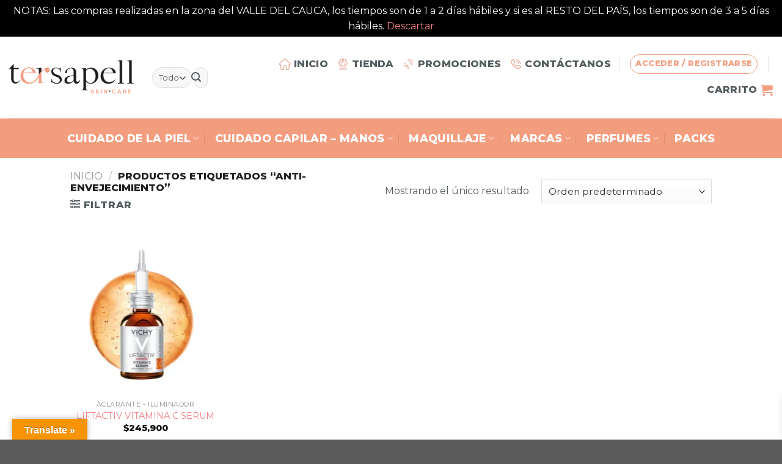

--- FILE ---
content_type: text/html; charset=UTF-8
request_url: https://tersapell.com/etiqueta-producto/anti-envejecimiento/
body_size: 65285
content:
<!DOCTYPE html>
<html lang="es" class="loading-site no-js">
<head>
	<meta charset="UTF-8" />
	<link rel="profile" href="http://gmpg.org/xfn/11" />
	<link rel="pingback" href="https://tersapell.com/xmlrpc.php" />

	<script>(function(html){html.className = html.className.replace(/\bno-js\b/,'js')})(document.documentElement);</script>
<meta name='robots' content='index, follow, max-image-preview:large, max-snippet:-1, max-video-preview:-1' />
	<style>img:is([sizes="auto" i], [sizes^="auto," i]) { contain-intrinsic-size: 3000px 1500px }</style>
	
<!-- Google Tag Manager for WordPress by gtm4wp.com -->
<script data-cfasync="false" data-pagespeed-no-defer>
	var gtm4wp_datalayer_name = "dataLayer";
	var dataLayer = dataLayer || [];
	const gtm4wp_use_sku_instead = 0;
	const gtm4wp_currency = 'COP';
	const gtm4wp_product_per_impression = 10;
	const gtm4wp_clear_ecommerce = false;
	const gtm4wp_datalayer_max_timeout = 2000;
</script>
<!-- End Google Tag Manager for WordPress by gtm4wp.com --><meta name="viewport" content="width=device-width, initial-scale=1" /><script>window._wca = window._wca || [];</script>

	<!-- This site is optimized with the Yoast SEO plugin v26.3 - https://yoast.com/wordpress/plugins/seo/ -->
	<title>Tersapell - Tienda de Piel</title>
	<link rel="canonical" href="https://tersapell.com/etiqueta-producto/anti-envejecimiento/" />
	<meta property="og:locale" content="es_ES" />
	<meta property="og:type" content="article" />
	<meta property="og:title" content="Tersapell - Tienda de Piel" />
	<meta property="og:url" content="https://tersapell.com/etiqueta-producto/anti-envejecimiento/" />
	<meta property="og:site_name" content="Tersapell - Tienda de Piel" />
	<meta property="og:image" content="https://i0.wp.com/tersapell.com/wp-content/uploads/2021/07/home-icon-b.png?fit=1067%2C1068&ssl=1" />
	<meta property="og:image:width" content="1067" />
	<meta property="og:image:height" content="1068" />
	<meta property="og:image:type" content="image/png" />
	<meta name="twitter:card" content="summary_large_image" />
	<script type="application/ld+json" class="yoast-schema-graph">{"@context":"https://schema.org","@graph":[{"@type":"CollectionPage","@id":"https://tersapell.com/etiqueta-producto/anti-envejecimiento/","url":"https://tersapell.com/etiqueta-producto/anti-envejecimiento/","name":"Tersapell - Tienda de Piel","isPartOf":{"@id":"https://tersapell.com/#website"},"primaryImageOfPage":{"@id":"https://tersapell.com/etiqueta-producto/anti-envejecimiento/#primaryimage"},"image":{"@id":"https://tersapell.com/etiqueta-producto/anti-envejecimiento/#primaryimage"},"thumbnailUrl":"https://i0.wp.com/tersapell.com/wp-content/uploads/2022/08/Vichy-Liftactiv-Cure_pack.jpg?fit=530%2C530&ssl=1","breadcrumb":{"@id":"https://tersapell.com/etiqueta-producto/anti-envejecimiento/#breadcrumb"},"inLanguage":"es"},{"@type":"ImageObject","inLanguage":"es","@id":"https://tersapell.com/etiqueta-producto/anti-envejecimiento/#primaryimage","url":"https://i0.wp.com/tersapell.com/wp-content/uploads/2022/08/Vichy-Liftactiv-Cure_pack.jpg?fit=530%2C530&ssl=1","contentUrl":"https://i0.wp.com/tersapell.com/wp-content/uploads/2022/08/Vichy-Liftactiv-Cure_pack.jpg?fit=530%2C530&ssl=1","width":530,"height":530},{"@type":"BreadcrumbList","@id":"https://tersapell.com/etiqueta-producto/anti-envejecimiento/#breadcrumb","itemListElement":[{"@type":"ListItem","position":1,"name":"Portada","item":"https://tersapell.com/"},{"@type":"ListItem","position":2,"name":"anti-envejecimiento"}]},{"@type":"WebSite","@id":"https://tersapell.com/#website","url":"https://tersapell.com/","name":"Tersapell - Tienda de Piel","description":"Tienda especializada en dermatología. Luce tu piel bella y sana.","publisher":{"@id":"https://tersapell.com/#organization"},"potentialAction":[{"@type":"SearchAction","target":{"@type":"EntryPoint","urlTemplate":"https://tersapell.com/?s={search_term_string}"},"query-input":{"@type":"PropertyValueSpecification","valueRequired":true,"valueName":"search_term_string"}}],"inLanguage":"es"},{"@type":"Organization","@id":"https://tersapell.com/#organization","name":"Tersapell","url":"https://tersapell.com/","logo":{"@type":"ImageObject","inLanguage":"es","@id":"https://tersapell.com/#/schema/logo/image/","url":"https://i0.wp.com/tersapell.com/wp-content/uploads/2021/03/logo-oscuro_Mesa-de-trabajo-1-copia-2.png?fit=522%2C313&ssl=1","contentUrl":"https://i0.wp.com/tersapell.com/wp-content/uploads/2021/03/logo-oscuro_Mesa-de-trabajo-1-copia-2.png?fit=522%2C313&ssl=1","width":522,"height":313,"caption":"Tersapell"},"image":{"@id":"https://tersapell.com/#/schema/logo/image/"}}]}</script>
	<!-- / Yoast SEO plugin. -->


<link rel='dns-prefetch' href='//apis.google.com' />
<link rel='dns-prefetch' href='//translate.google.com' />
<link rel='dns-prefetch' href='//stats.wp.com' />
<link rel='dns-prefetch' href='//fonts.googleapis.com' />
<link rel='dns-prefetch' href='//www.googletagmanager.com' />
<link rel='preconnect' href='//i0.wp.com' />
<link rel='preconnect' href='//c0.wp.com' />
<link href='https://fonts.gstatic.com' crossorigin rel='preconnect' />
<link rel='prefetch' href='https://tersapell.com/wp-content/themes/flatsome/assets/js/flatsome.js?ver=8e60d746741250b4dd4e' />
<link rel='prefetch' href='https://tersapell.com/wp-content/themes/flatsome/assets/js/chunk.slider.js?ver=3.19.5' />
<link rel='prefetch' href='https://tersapell.com/wp-content/themes/flatsome/assets/js/chunk.popups.js?ver=3.19.5' />
<link rel='prefetch' href='https://tersapell.com/wp-content/themes/flatsome/assets/js/chunk.tooltips.js?ver=3.19.5' />
<link rel='prefetch' href='https://tersapell.com/wp-content/themes/flatsome/assets/js/woocommerce.js?ver=dd6035ce106022a74757' />
<link rel="alternate" type="application/rss+xml" title="Tersapell - Tienda de Piel &raquo; Feed" href="https://tersapell.com/feed/" />
<link rel="alternate" type="application/rss+xml" title="Tersapell - Tienda de Piel &raquo; Feed de los comentarios" href="https://tersapell.com/comments/feed/" />
<link rel="alternate" type="application/rss+xml" title="Tersapell - Tienda de Piel &raquo; anti-envejecimiento Etiqueta Feed" href="https://tersapell.com/etiqueta-producto/anti-envejecimiento/feed/" />
		<style>
			.lazyload,
			.lazyloading {
				max-width: 100%;
			}
		</style>
		<script type="text/javascript">
/* <![CDATA[ */
window._wpemojiSettings = {"baseUrl":"https:\/\/s.w.org\/images\/core\/emoji\/16.0.1\/72x72\/","ext":".png","svgUrl":"https:\/\/s.w.org\/images\/core\/emoji\/16.0.1\/svg\/","svgExt":".svg","source":{"concatemoji":"https:\/\/tersapell.com\/wp-includes\/js\/wp-emoji-release.min.js?ver=6.8.3"}};
/*! This file is auto-generated */
!function(s,n){var o,i,e;function c(e){try{var t={supportTests:e,timestamp:(new Date).valueOf()};sessionStorage.setItem(o,JSON.stringify(t))}catch(e){}}function p(e,t,n){e.clearRect(0,0,e.canvas.width,e.canvas.height),e.fillText(t,0,0);var t=new Uint32Array(e.getImageData(0,0,e.canvas.width,e.canvas.height).data),a=(e.clearRect(0,0,e.canvas.width,e.canvas.height),e.fillText(n,0,0),new Uint32Array(e.getImageData(0,0,e.canvas.width,e.canvas.height).data));return t.every(function(e,t){return e===a[t]})}function u(e,t){e.clearRect(0,0,e.canvas.width,e.canvas.height),e.fillText(t,0,0);for(var n=e.getImageData(16,16,1,1),a=0;a<n.data.length;a++)if(0!==n.data[a])return!1;return!0}function f(e,t,n,a){switch(t){case"flag":return n(e,"\ud83c\udff3\ufe0f\u200d\u26a7\ufe0f","\ud83c\udff3\ufe0f\u200b\u26a7\ufe0f")?!1:!n(e,"\ud83c\udde8\ud83c\uddf6","\ud83c\udde8\u200b\ud83c\uddf6")&&!n(e,"\ud83c\udff4\udb40\udc67\udb40\udc62\udb40\udc65\udb40\udc6e\udb40\udc67\udb40\udc7f","\ud83c\udff4\u200b\udb40\udc67\u200b\udb40\udc62\u200b\udb40\udc65\u200b\udb40\udc6e\u200b\udb40\udc67\u200b\udb40\udc7f");case"emoji":return!a(e,"\ud83e\udedf")}return!1}function g(e,t,n,a){var r="undefined"!=typeof WorkerGlobalScope&&self instanceof WorkerGlobalScope?new OffscreenCanvas(300,150):s.createElement("canvas"),o=r.getContext("2d",{willReadFrequently:!0}),i=(o.textBaseline="top",o.font="600 32px Arial",{});return e.forEach(function(e){i[e]=t(o,e,n,a)}),i}function t(e){var t=s.createElement("script");t.src=e,t.defer=!0,s.head.appendChild(t)}"undefined"!=typeof Promise&&(o="wpEmojiSettingsSupports",i=["flag","emoji"],n.supports={everything:!0,everythingExceptFlag:!0},e=new Promise(function(e){s.addEventListener("DOMContentLoaded",e,{once:!0})}),new Promise(function(t){var n=function(){try{var e=JSON.parse(sessionStorage.getItem(o));if("object"==typeof e&&"number"==typeof e.timestamp&&(new Date).valueOf()<e.timestamp+604800&&"object"==typeof e.supportTests)return e.supportTests}catch(e){}return null}();if(!n){if("undefined"!=typeof Worker&&"undefined"!=typeof OffscreenCanvas&&"undefined"!=typeof URL&&URL.createObjectURL&&"undefined"!=typeof Blob)try{var e="postMessage("+g.toString()+"("+[JSON.stringify(i),f.toString(),p.toString(),u.toString()].join(",")+"));",a=new Blob([e],{type:"text/javascript"}),r=new Worker(URL.createObjectURL(a),{name:"wpTestEmojiSupports"});return void(r.onmessage=function(e){c(n=e.data),r.terminate(),t(n)})}catch(e){}c(n=g(i,f,p,u))}t(n)}).then(function(e){for(var t in e)n.supports[t]=e[t],n.supports.everything=n.supports.everything&&n.supports[t],"flag"!==t&&(n.supports.everythingExceptFlag=n.supports.everythingExceptFlag&&n.supports[t]);n.supports.everythingExceptFlag=n.supports.everythingExceptFlag&&!n.supports.flag,n.DOMReady=!1,n.readyCallback=function(){n.DOMReady=!0}}).then(function(){return e}).then(function(){var e;n.supports.everything||(n.readyCallback(),(e=n.source||{}).concatemoji?t(e.concatemoji):e.wpemoji&&e.twemoji&&(t(e.twemoji),t(e.wpemoji)))}))}((window,document),window._wpemojiSettings);
/* ]]> */
</script>
<link rel='stylesheet' id='font-awesome-css' href='https://tersapell.com/wp-content/plugins/woocommerce-ajax-filters/berocket/assets/css/font-awesome.min.css?ver=6.8.3' type='text/css' media='all' />
<link rel='stylesheet' id='berocket_aapf_widget-style-css' href='https://tersapell.com/wp-content/plugins/woocommerce-ajax-filters/assets/frontend/css/fullmain.min.css?ver=1.6.9.4' type='text/css' media='all' />
<style id='wp-emoji-styles-inline-css' type='text/css'>

	img.wp-smiley, img.emoji {
		display: inline !important;
		border: none !important;
		box-shadow: none !important;
		height: 1em !important;
		width: 1em !important;
		margin: 0 0.07em !important;
		vertical-align: -0.1em !important;
		background: none !important;
		padding: 0 !important;
	}
</style>
<style id='wp-block-library-inline-css' type='text/css'>
:root{--wp-admin-theme-color:#007cba;--wp-admin-theme-color--rgb:0,124,186;--wp-admin-theme-color-darker-10:#006ba1;--wp-admin-theme-color-darker-10--rgb:0,107,161;--wp-admin-theme-color-darker-20:#005a87;--wp-admin-theme-color-darker-20--rgb:0,90,135;--wp-admin-border-width-focus:2px;--wp-block-synced-color:#7a00df;--wp-block-synced-color--rgb:122,0,223;--wp-bound-block-color:var(--wp-block-synced-color)}@media (min-resolution:192dpi){:root{--wp-admin-border-width-focus:1.5px}}.wp-element-button{cursor:pointer}:root{--wp--preset--font-size--normal:16px;--wp--preset--font-size--huge:42px}:root .has-very-light-gray-background-color{background-color:#eee}:root .has-very-dark-gray-background-color{background-color:#313131}:root .has-very-light-gray-color{color:#eee}:root .has-very-dark-gray-color{color:#313131}:root .has-vivid-green-cyan-to-vivid-cyan-blue-gradient-background{background:linear-gradient(135deg,#00d084,#0693e3)}:root .has-purple-crush-gradient-background{background:linear-gradient(135deg,#34e2e4,#4721fb 50%,#ab1dfe)}:root .has-hazy-dawn-gradient-background{background:linear-gradient(135deg,#faaca8,#dad0ec)}:root .has-subdued-olive-gradient-background{background:linear-gradient(135deg,#fafae1,#67a671)}:root .has-atomic-cream-gradient-background{background:linear-gradient(135deg,#fdd79a,#004a59)}:root .has-nightshade-gradient-background{background:linear-gradient(135deg,#330968,#31cdcf)}:root .has-midnight-gradient-background{background:linear-gradient(135deg,#020381,#2874fc)}.has-regular-font-size{font-size:1em}.has-larger-font-size{font-size:2.625em}.has-normal-font-size{font-size:var(--wp--preset--font-size--normal)}.has-huge-font-size{font-size:var(--wp--preset--font-size--huge)}.has-text-align-center{text-align:center}.has-text-align-left{text-align:left}.has-text-align-right{text-align:right}#end-resizable-editor-section{display:none}.aligncenter{clear:both}.items-justified-left{justify-content:flex-start}.items-justified-center{justify-content:center}.items-justified-right{justify-content:flex-end}.items-justified-space-between{justify-content:space-between}.screen-reader-text{border:0;clip-path:inset(50%);height:1px;margin:-1px;overflow:hidden;padding:0;position:absolute;width:1px;word-wrap:normal!important}.screen-reader-text:focus{background-color:#ddd;clip-path:none;color:#444;display:block;font-size:1em;height:auto;left:5px;line-height:normal;padding:15px 23px 14px;text-decoration:none;top:5px;width:auto;z-index:100000}html :where(.has-border-color){border-style:solid}html :where([style*=border-top-color]){border-top-style:solid}html :where([style*=border-right-color]){border-right-style:solid}html :where([style*=border-bottom-color]){border-bottom-style:solid}html :where([style*=border-left-color]){border-left-style:solid}html :where([style*=border-width]){border-style:solid}html :where([style*=border-top-width]){border-top-style:solid}html :where([style*=border-right-width]){border-right-style:solid}html :where([style*=border-bottom-width]){border-bottom-style:solid}html :where([style*=border-left-width]){border-left-style:solid}html :where(img[class*=wp-image-]){height:auto;max-width:100%}:where(figure){margin:0 0 1em}html :where(.is-position-sticky){--wp-admin--admin-bar--position-offset:var(--wp-admin--admin-bar--height,0px)}@media screen and (max-width:600px){html :where(.is-position-sticky){--wp-admin--admin-bar--position-offset:0px}}
</style>
<link rel='stylesheet' id='wp-components-css' href='https://c0.wp.com/c/6.8.3/wp-includes/css/dist/components/style.min.css' type='text/css' media='all' />
<link rel='stylesheet' id='wp-preferences-css' href='https://c0.wp.com/c/6.8.3/wp-includes/css/dist/preferences/style.min.css' type='text/css' media='all' />
<link rel='stylesheet' id='wp-block-editor-css' href='https://c0.wp.com/c/6.8.3/wp-includes/css/dist/block-editor/style.min.css' type='text/css' media='all' />
<link rel='stylesheet' id='popup-maker-block-library-style-css' href='https://tersapell.com/wp-content/plugins/popup-maker/dist/packages/block-library-style.css?ver=dbea705cfafe089d65f1' type='text/css' media='all' />
<link rel='stylesheet' id='biagiotti-membership-style-css' href='https://tersapell.com/wp-content/plugins/biagiotti-membership/assets/css/membership.min.css?ver=6.8.3' type='text/css' media='all' />
<link rel='stylesheet' id='contact-form-7-css' href='https://tersapell.com/wp-content/plugins/contact-form-7/includes/css/styles.css?ver=6.1.4' type='text/css' media='all' />
<link rel='stylesheet' id='google-language-translator-css' href='https://tersapell.com/wp-content/plugins/google-language-translator/css/style.css?ver=6.0.20' type='text/css' media='' />
<link rel='stylesheet' id='glt-toolbar-styles-css' href='https://tersapell.com/wp-content/plugins/google-language-translator/css/toolbar.css?ver=6.0.20' type='text/css' media='' />
<link rel='stylesheet' id='uaf_client_css-css' href='https://tersapell.com/wp-content/uploads/useanyfont/uaf.css?ver=1766535232' type='text/css' media='all' />
<link rel='stylesheet' id='woo-advanced-discounts-css' href='https://tersapell.com/wp-content/plugins/woo-advanced-discounts/public/css/wad-public.css?ver=2.32.3' type='text/css' media='all' />
<link rel='stylesheet' id='o-tooltip-css' href='https://tersapell.com/wp-content/plugins/woo-advanced-discounts/public/css/tooltip.min.css?ver=2.32.3' type='text/css' media='all' />
<style id='woocommerce-inline-inline-css' type='text/css'>
.woocommerce form .form-row .required { visibility: visible; }
</style>
<link rel='stylesheet' id='xoo-wsc-fonts-css' href='https://tersapell.com/wp-content/plugins/side-cart-woocommerce/assets/css/xoo-wsc-fonts.css?ver=2.7.2' type='text/css' media='all' />
<link rel='stylesheet' id='xoo-wsc-style-css' href='https://tersapell.com/wp-content/plugins/side-cart-woocommerce/assets/css/xoo-wsc-style.css?ver=2.7.2' type='text/css' media='all' />
<style id='xoo-wsc-style-inline-css' type='text/css'>




.xoo-wsc-ft-buttons-cont a.xoo-wsc-ft-btn, .xoo-wsc-container .xoo-wsc-btn {
	background-color: #e84f4a;
	color: #ffffff;
	border: 2px solid #ffffff;
	padding: 10px 20px;
}

.xoo-wsc-ft-buttons-cont a.xoo-wsc-ft-btn:hover, .xoo-wsc-container .xoo-wsc-btn:hover {
	background-color: #ffffff;
	color: #ff1c14;
	border: 2px solid #000000;
}

 

.xoo-wsc-footer{
	background-color: #ffffff;
	color: #000000;
	padding: 10px 20px;
	box-shadow: 0 -1px 10px #0000001a;
}

.xoo-wsc-footer, .xoo-wsc-footer a, .xoo-wsc-footer .amount{
	font-size: 18px;
}

.xoo-wsc-btn .amount{
	color: #ffffff}

.xoo-wsc-btn:hover .amount{
	color: #ff1c14;
}

.xoo-wsc-ft-buttons-cont{
	grid-template-columns: auto;
}

.xoo-wsc-basket{
	bottom: 100px;
	right: 0px;
	background-color: #ffffff;
	color: #dd5252;
	box-shadow: 0px 0px 15px 2px #0000001a;
	border-radius: 50%;
	display: none;
	width: 60px;
	height: 60px;
}


.xoo-wsc-bki{
	font-size: 20px}

.xoo-wsc-items-count{
	top: -9px;
	left: -8px;
}

.xoo-wsc-items-count, .xoo-wsch-items-count{
	background-color: #dd5656;
	color: #ffffff;
}

.xoo-wsc-container, .xoo-wsc-slider{
	max-width: 365px;
	right: -365px;
	top: 0;bottom: 0;
	bottom: 0;
	font-family: }


.xoo-wsc-cart-active .xoo-wsc-container, .xoo-wsc-slider-active .xoo-wsc-slider{
	right: 0;
}


.xoo-wsc-cart-active .xoo-wsc-basket{
	right: 365px;
}

.xoo-wsc-slider{
	right: -365px;
}

span.xoo-wsch-close {
    font-size: 16px;
}

	.xoo-wsch-top{
		justify-content: center;
	}
	span.xoo-wsch-close {
	    right: 10px;
	}

.xoo-wsch-text{
	font-size: 20px;
}

.xoo-wsc-header{
	color: #000000;
	background-color: #ffffff;
	border-bottom: 2px solid #eee;
	padding: 15px 15px;
}


.xoo-wsc-body{
	background-color: #f8f9fa;
}

.xoo-wsc-products:not(.xoo-wsc-pattern-card), .xoo-wsc-products:not(.xoo-wsc-pattern-card) span.amount, .xoo-wsc-products:not(.xoo-wsc-pattern-card) a{
	font-size: 16px;
	color: #000000;
}

.xoo-wsc-products:not(.xoo-wsc-pattern-card) .xoo-wsc-product{
	padding: 10px 15px;
	margin: 10px 15px;
	border-radius: 5px;
	box-shadow: 0 2px 2px #00000005;
	background-color: #ffffff;
}

.xoo-wsc-sum-col{
	justify-content: center;
}


/** Shortcode **/
.xoo-wsc-sc-count{
	background-color: #e84f4a;
	color: #ffffff;
}

.xoo-wsc-sc-bki{
	font-size: 28px;
	color: #e84f4a;
}
.xoo-wsc-sc-cont{
	color: #000000;
}

.added_to_cart{
	display: none!important;
}

.xoo-wsc-product dl.variation {
	display: block;
}


.xoo-wsc-product-cont{
	padding: 10px 10px;
}

.xoo-wsc-products:not(.xoo-wsc-pattern-card) .xoo-wsc-img-col{
	width: 28%;
}

.xoo-wsc-pattern-card .xoo-wsc-img-col img{
	max-width: 100%;
	height: auto;
}

.xoo-wsc-products:not(.xoo-wsc-pattern-card) .xoo-wsc-sum-col{
	width: 72%;
}

.xoo-wsc-pattern-card .xoo-wsc-product-cont{
	width: 50% 
}

@media only screen and (max-width: 600px) {
	.xoo-wsc-pattern-card .xoo-wsc-product-cont  {
		width: 50%;
	}
}


.xoo-wsc-pattern-card .xoo-wsc-product{
	border: 0;
	box-shadow: 0px 10px 15px -12px #0000001a;
}


.xoo-wsc-sm-front{
	background-color: #eee;
}
.xoo-wsc-pattern-card, .xoo-wsc-sm-front{
	border-bottom-left-radius: 5px;
	border-bottom-right-radius: 5px;
}
.xoo-wsc-pattern-card, .xoo-wsc-img-col img, .xoo-wsc-img-col, .xoo-wsc-sm-back-cont{
	border-top-left-radius: 5px;
	border-top-right-radius: 5px;
}
.xoo-wsc-sm-back{
	background-color: #fff;
}
.xoo-wsc-pattern-card, .xoo-wsc-pattern-card a, .xoo-wsc-pattern-card .amount{
	font-size: 16px;
}

.xoo-wsc-sm-front, .xoo-wsc-sm-front a, .xoo-wsc-sm-front .amount{
	color: #000;
}

.xoo-wsc-sm-back, .xoo-wsc-sm-back a, .xoo-wsc-sm-back .amount{
	color: #000;
}


.magictime {
    animation-duration: 0.5s;
}



span.xoo-wsch-items-count{
	height: 20px;
	line-height: 20px;
	width: 20px;
}

span.xoo-wsch-icon{
	font-size: 30px
}

.xoo-wsc-smr-del{
	font-size: 16px
}
</style>
<link rel='preload' as='font' type='font/woff2' crossorigin='anonymous' id='tinvwl-webfont-font-css' href='https://tersapell.com/wp-content/plugins/ti-woocommerce-wishlist/assets/fonts/tinvwl-webfont.woff2?ver=xu2uyi'  media='all' />
<link rel='stylesheet' id='tinvwl-webfont-css' href='https://tersapell.com/wp-content/plugins/ti-woocommerce-wishlist/assets/css/webfont.min.css?ver=2.11.1' type='text/css' media='all' />
<link rel='stylesheet' id='tinvwl-css' href='https://tersapell.com/wp-content/plugins/ti-woocommerce-wishlist/assets/css/public.min.css?ver=2.11.1' type='text/css' media='all' />
<link rel='stylesheet' id='biagiotti-core-dashboard-style-css' href='https://tersapell.com/wp-content/plugins/biagiotti-core/core-dashboard/assets/css/core-dashboard.min.css?ver=6.8.3' type='text/css' media='all' />
<link rel='stylesheet' id='flatsome-main-css' href='https://tersapell.com/wp-content/themes/flatsome/assets/css/flatsome.css?ver=3.19.5' type='text/css' media='all' />
<style id='flatsome-main-inline-css' type='text/css'>
@font-face {
				font-family: "fl-icons";
				font-display: block;
				src: url(https://tersapell.com/wp-content/themes/flatsome/assets/css/icons/fl-icons.eot?v=3.19.5);
				src:
					url(https://tersapell.com/wp-content/themes/flatsome/assets/css/icons/fl-icons.eot#iefix?v=3.19.5) format("embedded-opentype"),
					url(https://tersapell.com/wp-content/themes/flatsome/assets/css/icons/fl-icons.woff2?v=3.19.5) format("woff2"),
					url(https://tersapell.com/wp-content/themes/flatsome/assets/css/icons/fl-icons.ttf?v=3.19.5) format("truetype"),
					url(https://tersapell.com/wp-content/themes/flatsome/assets/css/icons/fl-icons.woff?v=3.19.5) format("woff"),
					url(https://tersapell.com/wp-content/themes/flatsome/assets/css/icons/fl-icons.svg?v=3.19.5#fl-icons) format("svg");
			}
</style>
<link rel='stylesheet' id='flatsome-shop-css' href='https://tersapell.com/wp-content/themes/flatsome/assets/css/flatsome-shop.css?ver=3.19.5' type='text/css' media='all' />
<link rel='stylesheet' id='flatsome-style-css' href='https://tersapell.com/wp-content/themes/flatsome/style.css?ver=3.19.5' type='text/css' media='all' />
<link rel='stylesheet' id='flatsome-googlefonts-css' href='//fonts.googleapis.com/css?family=Montserrat%3Aregular%2C800%2Cregular%2C800%2Cregular&#038;display=swap&#038;ver=3.9' type='text/css' media='all' />
<script type="text/javascript">
            window._nslDOMReady = (function () {
                const executedCallbacks = new Set();
            
                return function (callback) {
                    /**
                    * Third parties might dispatch DOMContentLoaded events, so we need to ensure that we only run our callback once!
                    */
                    if (executedCallbacks.has(callback)) return;
            
                    const wrappedCallback = function () {
                        if (executedCallbacks.has(callback)) return;
                        executedCallbacks.add(callback);
                        callback();
                    };
            
                    if (document.readyState === "complete" || document.readyState === "interactive") {
                        wrappedCallback();
                    } else {
                        document.addEventListener("DOMContentLoaded", wrappedCallback);
                    }
                };
            })();
        </script><script type="text/javascript" id="jquery-core-js-extra">
/* <![CDATA[ */
var xlwcty = {"ajax_url":"https:\/\/tersapell.com\/wp-admin\/admin-ajax.php","version":"2.22.0","wc_version":"10.4.3"};
/* ]]> */
</script>
<script type="text/javascript" src="https://c0.wp.com/c/6.8.3/wp-includes/js/jquery/jquery.min.js" id="jquery-core-js"></script>
<script type="text/javascript" src="https://c0.wp.com/c/6.8.3/wp-includes/js/jquery/jquery-migrate.min.js" id="jquery-migrate-js"></script>
<script type="text/javascript" src="https://apis.google.com/js/platform.js" id="biagiotti-membership-google-plus-api-js"></script>
<script type="text/javascript" src="https://tersapell.com/wp-content/plugins/woo-advanced-discounts/public/js/wad-public.js?ver=2.32.3" id="woo-advanced-discounts-js"></script>
<script type="text/javascript" src="https://tersapell.com/wp-content/plugins/woo-advanced-discounts/public/js/tooltip.min.js?ver=2.32.3" id="o-tooltip-js"></script>
<script type="text/javascript" src="https://c0.wp.com/p/woocommerce/10.4.3/assets/js/jquery-blockui/jquery.blockUI.min.js" id="wc-jquery-blockui-js" data-wp-strategy="defer"></script>
<script type="text/javascript" id="wc-add-to-cart-js-extra">
/* <![CDATA[ */
var wc_add_to_cart_params = {"ajax_url":"\/wp-admin\/admin-ajax.php","wc_ajax_url":"\/?wc-ajax=%%endpoint%%","i18n_view_cart":"Ver carrito","cart_url":"https:\/\/tersapell.com\/cart-2\/","is_cart":"","cart_redirect_after_add":"no"};
/* ]]> */
</script>
<script type="text/javascript" src="https://c0.wp.com/p/woocommerce/10.4.3/assets/js/frontend/add-to-cart.min.js" id="wc-add-to-cart-js" data-wp-strategy="defer"></script>
<script type="text/javascript" src="https://c0.wp.com/p/woocommerce/10.4.3/assets/js/js-cookie/js.cookie.min.js" id="wc-js-cookie-js" data-wp-strategy="defer"></script>
<script type="text/javascript" src="https://tersapell.com/wp-content/plugins/js_composer/assets/js/vendors/woocommerce-add-to-cart.js?ver=6.4.2" id="vc_woocommerce-add-to-cart-js-js"></script>
<script type="text/javascript" src="https://stats.wp.com/s-202602.js" id="woocommerce-analytics-js" defer="defer" data-wp-strategy="defer"></script>
<link rel="https://api.w.org/" href="https://tersapell.com/wp-json/" /><link rel="alternate" title="JSON" type="application/json" href="https://tersapell.com/wp-json/wp/v2/product_tag/541" /><link rel="EditURI" type="application/rsd+xml" title="RSD" href="https://tersapell.com/xmlrpc.php?rsd" />

<style>p.hello{font-size:12px;color:darkgray;}#google_language_translator,#flags{text-align:left;}#google_language_translator{clear:both;}#flags{width:165px;}#flags a{display:inline-block;margin-right:2px;}#google_language_translator{width:auto!important;}div.skiptranslate.goog-te-gadget{display:inline!important;}.goog-tooltip{display: none!important;}.goog-tooltip:hover{display: none!important;}.goog-text-highlight{background-color:transparent!important;border:none!important;box-shadow:none!important;}#google_language_translator select.goog-te-combo{color:#32373c;}#google_language_translator{color:transparent;}body{top:0px!important;}#goog-gt-{display:none!important;}font font{background-color:transparent!important;box-shadow:none!important;position:initial!important;}#glt-translate-trigger{left:20px;right:auto;}#glt-translate-trigger > span{color:#ffffff;}#glt-translate-trigger{background:#f89406;}.goog-te-gadget .goog-te-combo{width:100%;}</style><meta name="generator" content="Site Kit by Google 1.168.0" /><!-- Google Tag Manager -->
<script>(function(w,d,s,l,i){w[l]=w[l]||[];w[l].push({'gtm.start':
new Date().getTime(),event:'gtm.js'});var f=d.getElementsByTagName(s)[0],
j=d.createElement(s),dl=l!='dataLayer'?'&l='+l:'';j.async=true;j.src=
'https://www.googletagmanager.com/gtm.js?id='+i+dl;f.parentNode.insertBefore(j,f);
})(window,document,'script','dataLayer','GTM-MK3VVVW3');</script>
<!-- End Google Tag Manager -->
<style></style><style>

	span.mkdf-logged-in-user-name {
    display: none;
}

.mkdf-logged-in-user-inner {
    padding-left: 30px;
}
	#nav-menu-item-9652 .inner ul li{
	height: 37px!important;
	}
	#sticky-nav-menu-item-9652 .inner ul li{
height: 37px!important;
}
	
nav.mkdf-mobile-nav {
    height: auto!important;
}
	.busca{
		display:none;
	}
	
	@media only screen and (max-width: 1280px){
		.mkdf-page-header .mkdf-menu-area .widget{
			width: 55px;
		}
		
	}
	
	
	@media only screen and (max-width: 1024px){
	.mkdf-mobile-header .mkdf-mobile-nav{
	height: auto!important;
	}
		.busca{
			display: inline-block;
		}
	}
	@media screen and (min-width: 1280px) and (max-width: 1400px){
	.widget.widget_search input{
	float: right;
	width: 33%;
	}
	}
	@media screen and (min-width: 1440px) {
	.widget.widget_search input{
	float: right;
	width: 60%;
	}
	}

</style>
        <script>
            (function (window, document, src) {
                var a = document.createElement('script'),
                    m = document.getElementsByTagName('script')[0];
                a.async = 1;
                a.src = src;
                m.parentNode.insertBefore(a, m);
            })(window, document, '//www.googletagmanager.com/gtag/js?id=G- 305584894');

            window.dataLayer = window.dataLayer || [];
            window.gtag = window.gtag || function gtag() {
                dataLayer.push(arguments);
            };

            gtag('js', new Date());
        </script>
			<style>img#wpstats{display:none}</style>
		
<!-- Google Tag Manager for WordPress by gtm4wp.com -->
<!-- GTM Container placement set to automatic -->
<script data-cfasync="false" data-pagespeed-no-defer>
	var dataLayer_content = {"visitorEmail":"","visitorEmailHash":"","visitorRegistrationDate":"","visitorUsername":"","pagePostType":"product","pagePostType2":"tax-product","pageCategory":[],"cartContent":{"totals":{"applied_coupons":[],"discount_total":0,"subtotal":0,"total":0},"items":[]}};
	dataLayer.push( dataLayer_content );
</script>
<script data-cfasync="false" data-pagespeed-no-defer>
(function(w,d,s,l,i){w[l]=w[l]||[];w[l].push({'gtm.start':
new Date().getTime(),event:'gtm.js'});var f=d.getElementsByTagName(s)[0],
j=d.createElement(s),dl=l!='dataLayer'?'&l='+l:'';j.async=true;j.src=
'//www.googletagmanager.com/gtm.js?id='+i+dl;f.parentNode.insertBefore(j,f);
})(window,document,'script','dataLayer','GTM-MK3VVVW3');
</script>
<!-- End Google Tag Manager for WordPress by gtm4wp.com -->		<script>
			document.documentElement.className = document.documentElement.className.replace('no-js', 'js');
		</script>
				<style>
			.no-js img.lazyload {
				display: none;
			}

			figure.wp-block-image img.lazyloading {
				min-width: 150px;
			}

			.lazyload,
			.lazyloading {
				--smush-placeholder-width: 100px;
				--smush-placeholder-aspect-ratio: 1/1;
				width: var(--smush-image-width, var(--smush-placeholder-width)) !important;
				aspect-ratio: var(--smush-image-aspect-ratio, var(--smush-placeholder-aspect-ratio)) !important;
			}

						.lazyload, .lazyloading {
				opacity: 0;
			}

			.lazyloaded {
				opacity: 1;
				transition: opacity 400ms;
				transition-delay: 0ms;
			}

					</style>
		<!-- Google site verification - Google for WooCommerce -->
<meta name="google-site-verification" content="l9Y4e69IlgFCVekgRREvKtfg-FC9qaTLjo8oLLkvbUQ" />
	<noscript><style>.woocommerce-product-gallery{ opacity: 1 !important; }</style></noscript>
	<style type="text/css" id="filter-everything-inline-css">.wpc-orderby-select{width:100%}.wpc-filters-open-button-container{display:none}.wpc-debug-message{padding:16px;font-size:14px;border:1px dashed #ccc;margin-bottom:20px}.wpc-debug-title{visibility:hidden}.wpc-button-inner,.wpc-chip-content{display:flex;align-items:center}.wpc-icon-html-wrapper{position:relative;margin-right:10px;top:2px}.wpc-icon-html-wrapper span{display:block;height:1px;width:18px;border-radius:3px;background:#2c2d33;margin-bottom:4px;position:relative}span.wpc-icon-line-1:after,span.wpc-icon-line-2:after,span.wpc-icon-line-3:after{content:"";display:block;width:3px;height:3px;border:1px solid #2c2d33;background-color:#fff;position:absolute;top:-2px;box-sizing:content-box}span.wpc-icon-line-3:after{border-radius:50%;left:2px}span.wpc-icon-line-1:after{border-radius:50%;left:5px}span.wpc-icon-line-2:after{border-radius:50%;left:12px}body .wpc-filters-open-button-container a.wpc-filters-open-widget,body .wpc-filters-open-button-container a.wpc-open-close-filters-button{display:inline-block;text-align:left;border:1px solid #2c2d33;border-radius:2px;line-height:1.5;padding:7px 12px;background-color:transparent;color:#2c2d33;box-sizing:border-box;text-decoration:none!important;font-weight:400;transition:none;position:relative}@media screen and (max-width:768px){.wpc_show_bottom_widget .wpc-filters-open-button-container,.wpc_show_open_close_button .wpc-filters-open-button-container{display:block}.wpc_show_bottom_widget .wpc-filters-open-button-container{margin-top:1em;margin-bottom:1em}}</style>
<meta name="generator" content="Powered by WPBakery Page Builder - drag and drop page builder for WordPress."/>
<style class='wp-fonts-local' type='text/css'>
@font-face{font-family:breathing;font-style:normal;font-weight:400;font-display:fallback;src:url('https://tersapell.com/wp-content/uploads/useanyfont/2412Breathing.woff2') format('woff2');}
</style>
<link rel="icon" href="https://i0.wp.com/tersapell.com/wp-content/uploads/2021/07/cropped-home-icon-b.png?fit=32%2C32&#038;ssl=1" sizes="32x32" />
<link rel="icon" href="https://i0.wp.com/tersapell.com/wp-content/uploads/2021/07/cropped-home-icon-b.png?fit=192%2C192&#038;ssl=1" sizes="192x192" />
<link rel="apple-touch-icon" href="https://i0.wp.com/tersapell.com/wp-content/uploads/2021/07/cropped-home-icon-b.png?fit=180%2C180&#038;ssl=1" />
<meta name="msapplication-TileImage" content="https://i0.wp.com/tersapell.com/wp-content/uploads/2021/07/cropped-home-icon-b.png?fit=270%2C270&#038;ssl=1" />
<style id="custom-css" type="text/css">:root {--primary-color: #f39d7f;--fs-color-primary: #f39d7f;--fs-color-secondary: #d24b4b;--fs-color-success: #e68e8e;--fs-color-alert: #e1a1a1;--fs-experimental-link-color: #f38181;--fs-experimental-link-color-hover: #545c60;}.tooltipster-base {--tooltip-color: #ffffff;--tooltip-bg-color: #000;}.off-canvas-right .mfp-content, .off-canvas-left .mfp-content {--drawer-width: 300px;}.off-canvas .mfp-content.off-canvas-cart {--drawer-width: 360px;}.header-main{height: 134px}#logo img{max-height: 134px}#logo{width:204px;}.header-bottom{min-height: 10px}.header-top{min-height: 29px}.transparent .header-main{height: 90px}.transparent #logo img{max-height: 90px}.has-transparent + .page-title:first-of-type,.has-transparent + #main > .page-title,.has-transparent + #main > div > .page-title,.has-transparent + #main .page-header-wrapper:first-of-type .page-title{padding-top: 140px;}.header.show-on-scroll,.stuck .header-main{height:70px!important}.stuck #logo img{max-height: 70px!important}.search-form{ width: 94%;}.header-bg-color {background-color: rgba(255,255,255,0.9)}.header-bottom {background-color: #f39d7f}.top-bar-nav > li > a{line-height: 16px }.header-main .nav > li > a{line-height: 16px }.stuck .header-main .nav > li > a{line-height: 50px }.header-bottom-nav > li > a{line-height: 45px }@media (max-width: 549px) {.header-main{height: 70px}#logo img{max-height: 70px}}.nav-dropdown{font-size:100%}body{color: #545c60}body{font-size: 100%;}@media screen and (max-width: 549px){body{font-size: 100%;}}body{font-family: Montserrat, sans-serif;}body {font-weight: 400;font-style: normal;}.nav > li > a {font-family: Montserrat, sans-serif;}.mobile-sidebar-levels-2 .nav > li > ul > li > a {font-family: Montserrat, sans-serif;}.nav > li > a,.mobile-sidebar-levels-2 .nav > li > ul > li > a {font-weight: 800;font-style: normal;}h1,h2,h3,h4,h5,h6,.heading-font, .off-canvas-center .nav-sidebar.nav-vertical > li > a{font-family: Montserrat, sans-serif;}h1,h2,h3,h4,h5,h6,.heading-font,.banner h1,.banner h2 {font-weight: 800;font-style: normal;}.alt-font{font-family: Montserrat, sans-serif;}.alt-font {font-weight: 400!important;font-style: normal!important;}.header:not(.transparent) .header-nav-main.nav > li > a {color: #545c60;}.header:not(.transparent) .header-nav-main.nav > li > a:hover,.header:not(.transparent) .header-nav-main.nav > li.active > a,.header:not(.transparent) .header-nav-main.nav > li.current > a,.header:not(.transparent) .header-nav-main.nav > li > a.active,.header:not(.transparent) .header-nav-main.nav > li > a.current{color: #f39d7f;}.header-nav-main.nav-line-bottom > li > a:before,.header-nav-main.nav-line-grow > li > a:before,.header-nav-main.nav-line > li > a:before,.header-nav-main.nav-box > li > a:hover,.header-nav-main.nav-box > li.active > a,.header-nav-main.nav-pills > li > a:hover,.header-nav-main.nav-pills > li.active > a{color:#FFF!important;background-color: #f39d7f;}.header:not(.transparent) .header-bottom-nav.nav > li > a{color: #ffffff;}.header:not(.transparent) .header-bottom-nav.nav > li > a:hover,.header:not(.transparent) .header-bottom-nav.nav > li.active > a,.header:not(.transparent) .header-bottom-nav.nav > li.current > a,.header:not(.transparent) .header-bottom-nav.nav > li > a.active,.header:not(.transparent) .header-bottom-nav.nav > li > a.current{color: #545c60;}.header-bottom-nav.nav-line-bottom > li > a:before,.header-bottom-nav.nav-line-grow > li > a:before,.header-bottom-nav.nav-line > li > a:before,.header-bottom-nav.nav-box > li > a:hover,.header-bottom-nav.nav-box > li.active > a,.header-bottom-nav.nav-pills > li > a:hover,.header-bottom-nav.nav-pills > li.active > a{color:#FFF!important;background-color: #545c60;}.has-equal-box-heights .box-image {padding-top: 100%;}@media screen and (min-width: 550px){.products .box-vertical .box-image{min-width: 247px!important;width: 247px!important;}}.header-main .social-icons,.header-main .cart-icon strong,.header-main .menu-title,.header-main .header-button > .button.is-outline,.header-main .nav > li > a > i:not(.icon-angle-down){color: #f39d7f!important;}.header-main .header-button > .button.is-outline,.header-main .cart-icon strong:after,.header-main .cart-icon strong{border-color: #f39d7f!important;}.header-main .header-button > .button:not(.is-outline){background-color: #f39d7f!important;}.header-main .current-dropdown .cart-icon strong,.header-main .header-button > .button:hover,.header-main .header-button > .button:hover i,.header-main .header-button > .button:hover span{color:#FFF!important;}.header-main .menu-title:hover,.header-main .social-icons a:hover,.header-main .header-button > .button.is-outline:hover,.header-main .nav > li > a:hover > i:not(.icon-angle-down){color: #545c60!important;}.header-main .current-dropdown .cart-icon strong,.header-main .header-button > .button:hover{background-color: #545c60!important;}.header-main .current-dropdown .cart-icon strong:after,.header-main .current-dropdown .cart-icon strong,.header-main .header-button > .button:hover{border-color: #545c60!important;}.footer-1{background-color: #0a0a0a}.footer-2{background-color: #4f4f4f}.page-title-small + main .product-container > .row{padding-top:0;}.nav-vertical-fly-out > li + li {border-top-width: 1px; border-top-style: solid;}/* Custom CSS */@import url('https://fonts.googleapis.com/css2?family=Breathing&display=swap');.breathing-font {font-family: 'Breathing', cursive !important;}.label-new.menu-item > a:after{content:"Nuevo";}.label-hot.menu-item > a:after{content:"Caliente";}.label-sale.menu-item > a:after{content:"Oferta";}.label-popular.menu-item > a:after{content:"Populares";}</style>		<style type="text/css" id="wp-custom-css">
			
button.mkdf-btn-solid{
	color: white;
	background-color: black;
}

.cart_totals .woocommerce-shipping-totals{
    display: none;
}		</style>
		<noscript><style> .wpb_animate_when_almost_visible { opacity: 1; }</style></noscript>
		<!-- Global site tag (gtag.js) - Google Ads: AW-10862341012 - Google for WooCommerce -->
		<script async src="https://www.googletagmanager.com/gtag/js?id=AW-10862341012"></script>
		<script>
			window.dataLayer = window.dataLayer || [];
			function gtag() { dataLayer.push(arguments); }
			gtag( 'consent', 'default', {
				analytics_storage: 'denied',
				ad_storage: 'denied',
				ad_user_data: 'denied',
				ad_personalization: 'denied',
				region: ['AT', 'BE', 'BG', 'HR', 'CY', 'CZ', 'DK', 'EE', 'FI', 'FR', 'DE', 'GR', 'HU', 'IS', 'IE', 'IT', 'LV', 'LI', 'LT', 'LU', 'MT', 'NL', 'NO', 'PL', 'PT', 'RO', 'SK', 'SI', 'ES', 'SE', 'GB', 'CH'],
				wait_for_update: 500,
			} );
			gtag('js', new Date());
			gtag('set', 'developer_id.dOGY3NW', true);
			gtag("config", "AW-10862341012", { "groups": "GLA", "send_page_view": false });		</script>

		</head>

<body class="archive tax-product_tag term-anti-envejecimiento term-541 wp-theme-flatsome theme-flatsome biagiotti-core-2.0.1 mkdf-social-login-1.0.1 woocommerce woocommerce-page woocommerce-demo-store woocommerce-no-js tinvwl-theme-style lightbox nav-dropdown-has-arrow nav-dropdown-has-shadow nav-dropdown-has-border wpb-js-composer js-comp-ver-6.4.2 vc_responsive">

<p role="complementary" aria-label="Aviso en la tienda" class="woocommerce-store-notice demo_store" data-notice-id="89c351670ec342cdcb737877ecaf3f1e" style="display:none;">NOTAS: 
Las compras realizadas en la zona del VALLE DEL CAUCA, los tiempos son de 1 a 2 días hábiles y si es al RESTO DEL PAÍS,  los tiempos son de 3 a 5 días hábiles. <a role="button" href="#" class="woocommerce-store-notice__dismiss-link">Descartar</a></p>
<!-- GTM Container placement set to automatic -->
<!-- Google Tag Manager (noscript) -->
				<noscript><iframe data-src="https://www.googletagmanager.com/ns.html?id=GTM-MK3VVVW3" height="0" width="0" style="display:none;visibility:hidden" aria-hidden="true" src="[data-uri]" class="lazyload" data-load-mode="1"></iframe></noscript>
<!-- End Google Tag Manager (noscript) --><script type="text/javascript">
/* <![CDATA[ */
gtag("event", "page_view", {send_to: "GLA"});
/* ]]> */
</script>

<a class="skip-link screen-reader-text" href="#main">Saltar al contenido</a>

<div id="wrapper">

	
	<header id="header" class="header header-full-width has-sticky sticky-jump">
		<div class="header-wrapper">
			<div id="masthead" class="header-main ">
      <div class="header-inner flex-row container logo-left medium-logo-center" role="navigation">

          <!-- Logo -->
          <div id="logo" class="flex-col logo">
            
<!-- Header logo -->
<a href="https://tersapell.com/" title="Tersapell &#8211; Tienda de Piel - Tienda especializada en dermatología. Luce tu piel bella y sana." rel="home">
		<img width="522" height="313" data-src="https://i0.wp.com/tersapell.com/wp-content/uploads/2021/03/logo-oscuro_Mesa-de-trabajo-1-copia-2.png?fit=522%2C313&#038;ssl=1" class="header_logo header-logo lazyload" alt="Tersapell &#8211; Tienda de Piel" src="[data-uri]" style="--smush-placeholder-width: 522px; --smush-placeholder-aspect-ratio: 522/313;" /><img  width="522" height="313" data-src="https://i0.wp.com/tersapell.com/wp-content/uploads/2021/03/logo-claro_Mesa-de-trabajo-1-copia.png?fit=522%2C313&#038;ssl=1" class="header-logo-dark lazyload" alt="Tersapell &#8211; Tienda de Piel" src="[data-uri]" style="--smush-placeholder-width: 522px; --smush-placeholder-aspect-ratio: 522/313;" /></a>
          </div>

          <!-- Mobile Left Elements -->
          <div class="flex-col show-for-medium flex-left">
            <ul class="mobile-nav nav nav-left ">
              <li class="nav-icon has-icon">
  		<a href="#" data-open="#main-menu" data-pos="left" data-bg="main-menu-overlay" data-color="" class="is-small" aria-label="Menú" aria-controls="main-menu" aria-expanded="false">

		  <i class="icon-menu" ></i>
		  		</a>
	</li>
            </ul>
          </div>

          <!-- Left Elements -->
          <div class="flex-col hide-for-medium flex-left
            flex-grow">
            <ul class="header-nav header-nav-main nav nav-left  nav-line-bottom nav-size-large nav-uppercase" >
              <li class="header-search-form search-form html relative has-icon">
	<div class="header-search-form-wrapper">
		<div class="searchform-wrapper ux-search-box relative form-flat is-normal"><form role="search" method="get" class="searchform" action="https://tersapell.com/">
	<div class="flex-row relative">
					<div class="flex-col search-form-categories">
				<select class="search_categories resize-select mb-0" name="product_cat"><option value="" selected='selected'>Todo</option><option value="cantabrialabs">Cantabria Labs</option><option value="cuidado-capilar-manos-unas">Cuidado capilar, manos, uñas</option><option value="cuidado-de-la-piel">Cuidado de la piel</option><option value="kits-ofertas">Kits Ofertas</option><option value="maquillaje-2">Maquillaje</option><option value="maquillaje-black-friday">Maquillaje Black Friday</option><option value="marcas">Marcas</option><option value="mas_vendidos">Más vendidos</option><option value="oferta-octubre">Oferta Octubre</option><option value="packs">Packs</option><option value="perfumes">Perfumes</option><option value="perfumes-black-friday">Perfumes Black Friday</option><option value="productos-black-friday">Productos Black Friday</option><option value="uncategorized">Uncategorized</option></select>			</div>
						<div class="flex-col flex-grow">
			<label class="screen-reader-text" for="woocommerce-product-search-field-0">Buscar por:</label>
			<input type="search" id="woocommerce-product-search-field-0" class="search-field mb-0" placeholder="Buscar&hellip;" value="" name="s" />
			<input type="hidden" name="post_type" value="product" />
					</div>
		<div class="flex-col">
			<button type="submit" value="Buscar" class="ux-search-submit submit-button secondary button  icon mb-0" aria-label="Enviar">
				<i class="icon-search" ></i>			</button>
		</div>
	</div>
	<div class="live-search-results text-left z-top"></div>
</form>
</div>	</div>
</li>
            </ul>
          </div>

          <!-- Right Elements -->
          <div class="flex-col hide-for-medium flex-right">
            <ul class="header-nav header-nav-main nav nav-right  nav-line-bottom nav-size-large nav-uppercase">
              <li id="menu-item-13774" class="menu-item menu-item-type-post_type menu-item-object-page menu-item-home menu-item-13774 menu-item-design-default has-icon-left"><a href="https://tersapell.com/" class="nav-top-link"><img class="ux-menu-icon lazyload" width="20" height="20" data-src="https://i0.wp.com/tersapell.com/wp-content/uploads/2024/03/Mesa-de-trabajo-35.png?resize=280%2C280&ssl=1" alt="" src="[data-uri]" style="--smush-placeholder-width: 20px; --smush-placeholder-aspect-ratio: 20/20;" />INICIO</a></li>
<li id="menu-item-13009" class="menu-item menu-item-type-post_type menu-item-object-page menu-item-13009 menu-item-design-default has-icon-left"><a href="https://tersapell.com/tienda/" class="nav-top-link"><img class="ux-menu-icon lazyload" width="20" height="20" data-src="https://i0.wp.com/tersapell.com/wp-content/uploads/2024/03/Mesa-de-trabajo-35-copia-1.png?resize=280%2C280&ssl=1" alt="" src="[data-uri]" style="--smush-placeholder-width: 20px; --smush-placeholder-aspect-ratio: 20/20;" />TIENDA</a></li>
<li id="menu-item-13595" class="menu-item menu-item-type-post_type menu-item-object-page menu-item-13595 menu-item-design-default has-icon-left"><a href="https://tersapell.com/ofertas/" class="nav-top-link"><img class="ux-menu-icon lazyload" width="20" height="20" data-src="https://i0.wp.com/tersapell.com/wp-content/uploads/2024/07/Mesa-de-trabajo-35-copia-5-copy.png?resize=280%2C280&ssl=1" alt="" src="[data-uri]" style="--smush-placeholder-width: 20px; --smush-placeholder-aspect-ratio: 20/20;" />PROMOCIONES</a></li>
<li id="menu-item-13007" class="menu-item menu-item-type-post_type menu-item-object-page menu-item-13007 menu-item-design-default has-icon-left"><a href="https://tersapell.com/contactanos/" class="nav-top-link"><img class="ux-menu-icon lazyload" width="20" height="20" data-src="https://i0.wp.com/tersapell.com/wp-content/uploads/2024/03/Mesa-de-trabajo-35-copia-2.png?resize=280%2C280&ssl=1" alt="" src="[data-uri]" style="--smush-placeholder-width: 20px; --smush-placeholder-aspect-ratio: 20/20;" />CONTÁCTANOS</a></li>
<li class="header-divider"></li>
<li class="account-item has-icon" >
<div class="header-button">
	<a href="https://tersapell.com/mi-cuenta/" class="nav-top-link nav-top-not-logged-in icon button circle is-outline is-small icon button circle is-outline is-small" title="Acceder" data-open="#login-form-popup" >
					<span>
			Acceder / Registrarse			</span>
				</a>


</div>

</li>
<li class="header-divider"></li><li class="cart-item has-icon has-dropdown">

<a href="https://tersapell.com/cart-2/" class="header-cart-link is-small" title="Carrito" >

<span class="header-cart-title">
   Carrito     </span>

    <i class="icon-shopping-cart"
    data-icon-label="0">
  </i>
  </a>

 <ul class="nav-dropdown nav-dropdown-default">
    <li class="html widget_shopping_cart">
      <div class="widget_shopping_cart_content">
        

	<div class="ux-mini-cart-empty flex flex-row-col text-center pt pb">
				<div class="ux-mini-cart-empty-icon">
			<svg xmlns="http://www.w3.org/2000/svg" viewBox="0 0 17 19" style="opacity:.1;height:80px;">
				<path d="M8.5 0C6.7 0 5.3 1.2 5.3 2.7v2H2.1c-.3 0-.6.3-.7.7L0 18.2c0 .4.2.8.6.8h15.7c.4 0 .7-.3.7-.7v-.1L15.6 5.4c0-.3-.3-.6-.7-.6h-3.2v-2c0-1.6-1.4-2.8-3.2-2.8zM6.7 2.7c0-.8.8-1.4 1.8-1.4s1.8.6 1.8 1.4v2H6.7v-2zm7.5 3.4 1.3 11.5h-14L2.8 6.1h2.5v1.4c0 .4.3.7.7.7.4 0 .7-.3.7-.7V6.1h3.5v1.4c0 .4.3.7.7.7s.7-.3.7-.7V6.1h2.6z" fill-rule="evenodd" clip-rule="evenodd" fill="currentColor"></path>
			</svg>
		</div>
				<p class="woocommerce-mini-cart__empty-message empty">No hay productos en el carrito.</p>
					<p class="return-to-shop">
				<a class="button primary wc-backward" href="https://tersapell.com/tienda/">
					Volver a la tienda				</a>
			</p>
				</div>


      </div>
    </li>
     </ul>

</li>
            </ul>
          </div>

          <!-- Mobile Right Elements -->
          <div class="flex-col show-for-medium flex-right">
            <ul class="mobile-nav nav nav-right ">
              <li class="cart-item has-icon">


		<a href="https://tersapell.com/cart-2/" class="header-cart-link is-small off-canvas-toggle nav-top-link" title="Carrito" data-open="#cart-popup" data-class="off-canvas-cart" data-pos="right" >

    <i class="icon-shopping-cart"
    data-icon-label="0">
  </i>
  </a>


  <!-- Cart Sidebar Popup -->
  <div id="cart-popup" class="mfp-hide">
  <div class="cart-popup-inner inner-padding cart-popup-inner--sticky">
      <div class="cart-popup-title text-center">
          <span class="heading-font uppercase">Carrito</span>
          <div class="is-divider"></div>
      </div>
	  <div class="widget_shopping_cart">
		  <div class="widget_shopping_cart_content">
			  

	<div class="ux-mini-cart-empty flex flex-row-col text-center pt pb">
				<div class="ux-mini-cart-empty-icon">
			<svg xmlns="http://www.w3.org/2000/svg" viewBox="0 0 17 19" style="opacity:.1;height:80px;">
				<path d="M8.5 0C6.7 0 5.3 1.2 5.3 2.7v2H2.1c-.3 0-.6.3-.7.7L0 18.2c0 .4.2.8.6.8h15.7c.4 0 .7-.3.7-.7v-.1L15.6 5.4c0-.3-.3-.6-.7-.6h-3.2v-2c0-1.6-1.4-2.8-3.2-2.8zM6.7 2.7c0-.8.8-1.4 1.8-1.4s1.8.6 1.8 1.4v2H6.7v-2zm7.5 3.4 1.3 11.5h-14L2.8 6.1h2.5v1.4c0 .4.3.7.7.7.4 0 .7-.3.7-.7V6.1h3.5v1.4c0 .4.3.7.7.7s.7-.3.7-.7V6.1h2.6z" fill-rule="evenodd" clip-rule="evenodd" fill="currentColor"></path>
			</svg>
		</div>
				<p class="woocommerce-mini-cart__empty-message empty">No hay productos en el carrito.</p>
					<p class="return-to-shop">
				<a class="button primary wc-backward" href="https://tersapell.com/tienda/">
					Volver a la tienda				</a>
			</p>
				</div>


		  </div>
	  </div>
               </div>
  </div>

</li>
            </ul>
          </div>

      </div>

            <div class="container"><div class="top-divider full-width"></div></div>
      </div>
<div id="wide-nav" class="header-bottom wide-nav flex-has-center">
    <div class="flex-row container">

            
                        <div class="flex-col hide-for-medium flex-center">
                <ul class="nav header-nav header-bottom-nav nav-center  nav-divided nav-size-xlarge nav-spacing-xlarge nav-uppercase nav-prompts-overlay">
                    <li id="menu-item-9505" class="menu-item menu-item-type-taxonomy menu-item-object-product_cat menu-item-has-children menu-item-9505 menu-item-design-full-width menu-item-has-block has-dropdown"><a href="https://tersapell.com/categoria-producto/cuidado-de-la-piel/" class="nav-top-link" aria-expanded="false" aria-haspopup="menu">Cuidado de la piel<i class="icon-angle-down" ></i></a><div class="sub-menu nav-dropdown">	<div id="gap-205891263" class="gap-element clearfix" style="display:block; height:auto;">
		
<style>
#gap-205891263 {
  padding-top: 30px;
}
</style>
	</div>
	

<div class="row row-small row-full-width align-equal"  id="row-2104147832">


	<div id="col-1986440078" class="col medium-4 small-12 large-2"  >
				<div class="col-inner" style="background-color:rgb(242, 247, 252);" >
			
			

<h2>CUIDADOS DE LA PIEL</h2>
	<div id="gap-429505430" class="gap-element clearfix" style="display:block; height:auto;">
		
<style>
#gap-429505430 {
  padding-top: 20px;
}
</style>
	</div>
	

	<div id="text-918891337" class="text">
		

<p><a href="https://tersapell.com/categoria-producto/cuidado-de-la-piel/?filter_tipo-de-piel=piel-normal">Piel Normal</a> <br /><a href="https://tersapell.com/categoria-producto/cuidado-de-la-piel/?filter_tipo-de-piel=seca">Piel Seca</a> <br /><a href="https://tersapell.com/categoria-producto/cuidado-de-la-piel/?filter_tipo-de-piel=grasa">Piel Grasa</a> <br /><a href="https://tersapell.com/categoria-producto/cuidado-de-la-piel/?filter_tipo-de-piel=mixta">Piel Mixta</a> <br /><a href="https://tersapell.com/categoria-producto/cuidado-de-la-piel/?filter_tipo-de-piel=sensible">Piel Sensible</a> <br /><a href="https://tersapell.com/categoria-producto/cuidado-de-la-piel/?filter_tipo-de-piel=todo-tipo-de-piel">Todo tipo de piel</a></p>
		
<style>
#text-918891337 {
  font-size: 1.25rem;
  line-height: 2;
}
</style>
	</div>
	
	<div class="img has-hover x md-x lg-x y md-y lg-y" id="image_1885559356">
								<div class="img-inner dark" >
			<img width="1300" height="1881" src="https://tersapell.com/wp-content/uploads/2019/04/antiedad-dos.jpg" class="attachment-original size-original" alt="" decoding="async" fetchpriority="high" srcset="https://i0.wp.com/tersapell.com/wp-content/uploads/2019/04/antiedad-dos.jpg?w=1300&amp;ssl=1 1300w, https://i0.wp.com/tersapell.com/wp-content/uploads/2019/04/antiedad-dos.jpg?resize=600%2C868&amp;ssl=1 600w, https://i0.wp.com/tersapell.com/wp-content/uploads/2019/04/antiedad-dos.jpg?resize=207%2C300&amp;ssl=1 207w, https://i0.wp.com/tersapell.com/wp-content/uploads/2019/04/antiedad-dos.jpg?resize=708%2C1024&amp;ssl=1 708w, https://i0.wp.com/tersapell.com/wp-content/uploads/2019/04/antiedad-dos.jpg?resize=768%2C1111&amp;ssl=1 768w, https://i0.wp.com/tersapell.com/wp-content/uploads/2019/04/antiedad-dos.jpg?resize=1062%2C1536&amp;ssl=1 1062w" sizes="(max-width: 1300px) 100vw, 1300px" />						
					</div>
								
<style>
#image_1885559356 {
  width: 100%;
}
</style>
	</div>
	


		</div>
				
<style>
#col-1986440078 > .col-inner {
  padding: 20px 30px 20px 30px;
}
</style>
	</div>

	

	<div id="col-945237208" class="col medium-8 small-12 large-10"  >
				<div class="col-inner"  >
			
			

<div class="row row-large row-full-width"  id="row-423999147">


	<div id="col-1177865496" class="col medium-3 small-12 large-3"  >
				<div class="col-inner"  >
			
			

	<div id="gap-1228849352" class="gap-element clearfix" style="display:block; height:auto;">
		
<style>
#gap-1228849352 {
  padding-top: 5px;
}
</style>
	</div>
	

<div class="accordion">

	<div id="accordion-274988525" class="accordion-item">
		<a id="accordion-274988525-label" class="accordion-title plain active" href="#accordion-item-facial" aria-expanded="true" aria-controls="accordion-274988525-content" >
			<button class="toggle" aria-label="Toggle"><i class="icon-angle-down"></i></button>
			<span>Facial</span>
		</a>
		<div id="accordion-274988525-content" class="accordion-inner" style="display: block;" aria-labelledby="accordion-274988525-label" >
			

	<div class="ux-menu stack stack-col justify-start ux-menu--divider-solid">
		

	<div class="ux-menu-link flex menu-item">
		<a class="ux-menu-link__link flex" href="https://tersapell.com/categoria-producto/cuidado-de-la-piel/facial/limpieza-y-exfoliacion/" >
						<span class="ux-menu-link__text">
				Limpieza y Exfoliación Facial			</span>
		</a>
	</div>
	

	<div class="ux-menu-link flex menu-item">
		<a class="ux-menu-link__link flex" href="https://tersapell.com/categoria-producto/cuidado-de-la-piel/facial/aguas-micelares-y-tonicos/" >
						<span class="ux-menu-link__text">
				Agua Micerales y Tónicos			</span>
		</a>
	</div>
	

	<div class="ux-menu-link flex menu-item">
		<a class="ux-menu-link__link flex" href="https://tersapell.com/categoria-producto/cuidado-de-la-piel/facial/hidratantes-y-emolientes/" >
						<span class="ux-menu-link__text">
				Hidratantes y Emolientes			</span>
		</a>
	</div>
	

	<div class="ux-menu-link flex menu-item">
		<a class="ux-menu-link__link flex" href="https://tersapell.com/categoria-producto/cuidado-de-la-piel/facial/protector-solar/" >
						<span class="ux-menu-link__text">
				Protector Solar Facial			</span>
		</a>
	</div>
	

	<div class="ux-menu-link flex menu-item">
		<a class="ux-menu-link__link flex" href="https://tersapell.com/categoria-producto/cuidado-de-la-piel/facial/aclarante-iluminador/" >
						<span class="ux-menu-link__text">
				Aclarante - Iluminador			</span>
		</a>
	</div>
	

	<div class="ux-menu-link flex menu-item">
		<a class="ux-menu-link__link flex" href="https://tersapell.com/categoria-producto/cuidado-de-la-piel/facial/anti-edad/" >
						<span class="ux-menu-link__text">
				Antiedad Facial			</span>
		</a>
	</div>
	


	</div>
	
	<div class="ux-menu stack stack-col justify-start ux-menu--divider-solid">
		

	<div class="ux-menu-link flex menu-item">
		<a class="ux-menu-link__link flex" href="https://tersapell.com/categoria-producto/cuidado-de-la-piel/facial/reafirmante-lifting/" >
						<span class="ux-menu-link__text">
				Reafirmante - Lifting			</span>
		</a>
	</div>
	

	<div class="ux-menu-link flex menu-item">
		<a class="ux-menu-link__link flex" href="https://tersapell.com/categoria-producto/cuidado-de-la-piel/facial/anti-imperfecciones/" >
						<span class="ux-menu-link__text">
				Anti-imperfecciones			</span>
		</a>
	</div>
	

	<div class="ux-menu-link flex menu-item">
		<a class="ux-menu-link__link flex" href="https://tersapell.com/categoria-producto/cuidado-de-la-piel/facial/cicatrizante/" >
						<span class="ux-menu-link__text">
				Cicatrizantes			</span>
		</a>
	</div>
	

	<div class="ux-menu-link flex menu-item">
		<a class="ux-menu-link__link flex" href="https://tersapell.com/categoria-producto/cuidado-de-la-piel/facial/piel-grasa-acneica/" >
						<span class="ux-menu-link__text">
				Piel Grasa Acneica			</span>
		</a>
	</div>
	

	<div class="ux-menu-link flex menu-item">
		<a class="ux-menu-link__link flex" href="https://tersapell.com/categoria-producto/cuidado-de-la-piel/facial/antioxidantes/" >
						<span class="ux-menu-link__text">
				Antioxidantes Facial			</span>
		</a>
	</div>
	

	<div class="ux-menu-link flex menu-item">
		<a class="ux-menu-link__link flex" href="https://tersapell.com/categoria-producto/cuidado-de-la-piel/facial/piel-sensible/" >
						<span class="ux-menu-link__text">
				Piel Sensible Facial			</span>
		</a>
	</div>
	

	<div class="ux-menu-link flex menu-item">
		<a class="ux-menu-link__link flex" href="https://tersapell.com/categoria-producto/cuidado-de-la-piel/facial/volumen-arrugas/" >
						<span class="ux-menu-link__text">
				Volumen - Arrugas			</span>
		</a>
	</div>
	

	<div class="ux-menu-link flex menu-item">
		<a class="ux-menu-link__link flex" href="https://tersapell.com/categoria-producto/cuidado-de-la-piel/facial/despigmentante/" >
						<span class="ux-menu-link__text">
				Despigmentante Facial			</span>
		</a>
	</div>
	

	<div class="ux-menu-link flex menu-item">
		<a class="ux-menu-link__link flex" href="https://tersapell.com/categoria-producto/cuidado-de-la-piel/facial/fotoenvejecimiento/" >
						<span class="ux-menu-link__text">
				Fotoenvejecimiento			</span>
		</a>
	</div>
	


	</div>
	

		</div>
	</div>
	

</div>

		</div>
					</div>

	

	<div id="col-679201946" class="col medium-3 small-12 large-3"  >
				<div class="col-inner"  >
			
			

	<div id="gap-449654248" class="gap-element clearfix" style="display:block; height:auto;">
		
<style>
#gap-449654248 {
  padding-top: 5px;
}
</style>
	</div>
	

<div class="accordion">

	<div id="accordion-2764625211" class="accordion-item O">
		<a id="accordion-2764625211-label" class="accordion-title plain active" href="#accordion-item-ojos-y-labios" aria-expanded="true" aria-controls="accordion-2764625211-content" >
			<button class="toggle" aria-label="Toggle"><i class="icon-angle-down"></i></button>
			<span>Ojos Y Labios</span>
		</a>
		<div id="accordion-2764625211-content" class="accordion-inner" style="display: block;" aria-labelledby="accordion-2764625211-label" >
			

	<div class="ux-menu stack stack-col justify-start ux-menu--divider-solid">
		

	<div class="ux-menu-link flex menu-item">
		<a class="ux-menu-link__link flex" href="https://tersapell.com/categoria-producto/cuidado-de-la-piel/ojos/antiedad/" >
						<span class="ux-menu-link__text">
				Antiedad Ojos			</span>
		</a>
	</div>
	

	<div class="ux-menu-link flex menu-item">
		<a class="ux-menu-link__link flex" href="https://tersapell.com/categoria-producto/cuidado-de-la-piel/ojos/bolsas-y-ojeras/" >
						<span class="ux-menu-link__text">
				Bolsas y Ojeras			</span>
		</a>
	</div>
	

	<div class="ux-menu-link flex menu-item">
		<a class="ux-menu-link__link flex" href="https://tersapell.com/etiqueta-producto/cejas-y-pestanas/" >
						<span class="ux-menu-link__text">
				Cejas y Pestañas			</span>
		</a>
	</div>
	

	<div class="ux-menu-link flex menu-item">
		<a class="ux-menu-link__link flex" href="https://tersapell.com/categoria-producto/cuidado-de-la-piel/ojos/contorno-de-labios/" >
						<span class="ux-menu-link__text">
				Contorno de Labios			</span>
		</a>
	</div>
	

	<div class="ux-menu-link flex menu-item">
		<a class="ux-menu-link__link flex" href="https://tersapell.com/categoria-producto/cuidado-de-la-piel/ojos/desmaquillante-de-ojos/" >
						<span class="ux-menu-link__text">
				Desmaquillaje de Ojos			</span>
		</a>
	</div>
	

	<div class="ux-menu-link flex menu-item">
		<a class="ux-menu-link__link flex" href="https://tersapell.com/categoria-producto/cuidado-de-la-piel/ojos/despigmentante-ojos/" >
						<span class="ux-menu-link__text">
				Despigmentante Ojos			</span>
		</a>
	</div>
	

	<div class="ux-menu-link flex menu-item">
		<a class="ux-menu-link__link flex" href="https://tersapell.com/categoria-producto/cuidado-de-la-piel/ojos/hidratacion-labios/" >
						<span class="ux-menu-link__text">
				Hidratación Labios			</span>
		</a>
	</div>
	


	</div>
	
	<div class="ux-menu stack stack-col justify-start ux-menu--divider-solid">
		

	<div class="ux-menu-link flex menu-item">
		<a class="ux-menu-link__link flex" href="https://tersapell.com/categoria-producto/cuidado-de-la-piel/ojos/hidratacion-ojos/" >
						<span class="ux-menu-link__text">
				Hidratación Ojos			</span>
		</a>
	</div>
	

	<div class="ux-menu-link flex menu-item">
		<a class="ux-menu-link__link flex" href="https://tersapell.com/categoria-producto/cuidado-de-la-piel/ojos/iluminador/" >
						<span class="ux-menu-link__text">
				Iluminador Ojos			</span>
		</a>
	</div>
	

	<div class="ux-menu-link flex menu-item">
		<a class="ux-menu-link__link flex" href="https://tersapell.com/categoria-producto/cuidado-de-la-piel/ojos/lifting/" >
						<span class="ux-menu-link__text">
				Lifting			</span>
		</a>
	</div>
	

	<div class="ux-menu-link flex menu-item">
		<a class="ux-menu-link__link flex" href="https://tersapell.com/categoria-producto/cuidado-de-la-piel/ojos/proteccion-solar-labios/" >
						<span class="ux-menu-link__text">
				Proteccion Solar Labios			</span>
		</a>
	</div>
	


	</div>
	

		</div>
	</div>
	

</div>

		</div>
					</div>

	

	<div id="col-1415100809" class="col medium-3 small-12 large-3"  >
				<div class="col-inner"  >
			
			

	<div id="gap-1467464688" class="gap-element clearfix" style="display:block; height:auto;">
		
<style>
#gap-1467464688 {
  padding-top: 5px;
}
</style>
	</div>
	

<div class="accordion">

	<div id="accordion-3271654920" class="accordion-item O">
		<a id="accordion-3271654920-label" class="accordion-title plain active" href="#accordion-item-cuerpo" aria-expanded="true" aria-controls="accordion-3271654920-content" >
			<button class="toggle" aria-label="Toggle"><i class="icon-angle-down"></i></button>
			<span>Cuerpo</span>
		</a>
		<div id="accordion-3271654920-content" class="accordion-inner" style="display: block;" aria-labelledby="accordion-3271654920-label" >
			

	<div class="ux-menu stack stack-col justify-start ux-menu--divider-solid">
		

	<div class="ux-menu-link flex menu-item">
		<a class="ux-menu-link__link flex" href="https://tersapell.com/categoria-producto/cuidado-de-la-piel/corporal/cuerpo/anti-estrias/" >
						<span class="ux-menu-link__text">
				Anti- Estrias			</span>
		</a>
	</div>
	

	<div class="ux-menu-link flex menu-item">
		<a class="ux-menu-link__link flex" href="https://tersapell.com/categoria-producto/cuidado-de-la-piel/corporal/zona-intima/calmantes-corporales-zona-intima/" >
						<span class="ux-menu-link__text">
				Calmantes Corporales			</span>
		</a>
	</div>
	

	<div class="ux-menu-link flex menu-item">
		<a class="ux-menu-link__link flex" href="https://tersapell.com/categoria-producto/cuidado-de-la-piel/corporal/cuerpo/cicatrizante-reparador/" >
						<span class="ux-menu-link__text">
				Cicatrizante - Reparador			</span>
		</a>
	</div>
	

	<div class="ux-menu-link flex menu-item">
		<a class="ux-menu-link__link flex" href="https://tersapell.com/categoria-producto/cuidado-de-la-piel/corporal/cuerpo/control-hormonal/" >
						<span class="ux-menu-link__text">
				Control Hormonal			</span>
		</a>
	</div>
	

	<div class="ux-menu-link flex menu-item">
		<a class="ux-menu-link__link flex" href="https://tersapell.com/categoria-producto/cuidado-de-la-piel/corporal/cuerpo/cuidado-de-las-piernas/" >
						<span class="ux-menu-link__text">
				Cuidado de las Piernas			</span>
		</a>
	</div>
	

	<div class="ux-menu-link flex menu-item">
		<a class="ux-menu-link__link flex" href="https://tersapell.com/categoria-producto/cuidado-de-la-piel/corporal/cuerpo/cuidado-del-pecho/" >
						<span class="ux-menu-link__text">
				Cuidado del Pecho			</span>
		</a>
	</div>
	

	<div class="ux-menu-link flex menu-item">
		<a class="ux-menu-link__link flex" href="https://tersapell.com/categoria-producto/cuidado-de-la-piel/corporal/cuerpo/desodorantes/" >
						<span class="ux-menu-link__text">
				Desodorantes			</span>
		</a>
	</div>
	


	</div>
	
	<div class="ux-menu stack stack-col justify-start ux-menu--divider-solid">
		

	<div class="ux-menu-link flex menu-item">
		<a class="ux-menu-link__link flex" href="https://tersapell.com/categoria-producto/cuidado-de-la-piel/corporal/cuerpo/despigmentante-cuerpo/" >
						<span class="ux-menu-link__text">
				Despigmentante Corporal			</span>
		</a>
	</div>
	

	<div class="ux-menu-link flex menu-item">
		<a class="ux-menu-link__link flex" href="https://tersapell.com/categoria-producto/cuidado-de-la-piel/corporal/cuerpo/hidratantes-emolientes/" >
						<span class="ux-menu-link__text">
				Hidratantes - Emolientes Corporal			</span>
		</a>
	</div>
	

	<div class="ux-menu-link flex menu-item">
		<a class="ux-menu-link__link flex" href="https://tersapell.com/categoria-producto/cuidado-de-la-piel/corporal/cuerpo/hiperhidrosis-sudoracion-excesiva/" >
						<span class="ux-menu-link__text">
				Hiperhidrosis			</span>
		</a>
	</div>
	

	<div class="ux-menu-link flex menu-item">
		<a class="ux-menu-link__link flex" href="https://tersapell.com/categoria-producto/cuidado-de-la-piel/corporal/cuerpo/protector-solar-cuerpo/" >
						<span class="ux-menu-link__text">
				Protección Solar Corporal			</span>
		</a>
	</div>
	

	<div class="ux-menu-link flex menu-item">
		<a class="ux-menu-link__link flex" href="https://tersapell.com/categoria-producto/cuidado-de-la-piel/corporal/cuerpo/repelente/" >
						<span class="ux-menu-link__text">
				Repelente Corporal			</span>
		</a>
	</div>
	

	<div class="ux-menu-link flex menu-item">
		<a class="ux-menu-link__link flex" href="https://tersapell.com/categoria-producto/cuidado-de-la-piel/corporal/cuerpo/piel-aspera-y-reseca/" >
						<span class="ux-menu-link__text">
				Piel Áspera y Reseca			</span>
		</a>
	</div>
	

	<div class="ux-menu-link flex menu-item">
		<a class="ux-menu-link__link flex" href="https://tersapell.com/categoria-producto/cuidado-de-la-piel/corporal/cuerpo/piel-sensible-cuerpo/" >
						<span class="ux-menu-link__text">
				Piel Sensible Corporal			</span>
		</a>
	</div>
	


	</div>
	

		</div>
	</div>
	

</div>

		</div>
					</div>

	

	<div id="col-1240566166" class="col medium-3 small-12 large-3"  >
				<div class="col-inner"  >
			
			

	<div id="gap-1305005989" class="gap-element clearfix" style="display:block; height:auto;">
		
<style>
#gap-1305005989 {
  padding-top: 5px;
}
</style>
	</div>
	

<div class="accordion">

	<div id="accordion-1636430852" class="accordion-item O">
		<a id="accordion-1636430852-label" class="accordion-title plain active" href="#accordion-item-enfermedades-de-la-piel" aria-expanded="true" aria-controls="accordion-1636430852-content" >
			<button class="toggle" aria-label="Toggle"><i class="icon-angle-down"></i></button>
			<span>Enfermedades de la Piel</span>
		</a>
		<div id="accordion-1636430852-content" class="accordion-inner" style="display: block;" aria-labelledby="accordion-1636430852-label" >
			

	<div class="ux-menu stack stack-col justify-start ux-menu--divider-solid">
		

	<div class="ux-menu-link flex menu-item">
		<a class="ux-menu-link__link flex" href="https://tersapell.com/categoria-producto/cuidado-de-la-piel/enfermedades-de-la-piel/acne/" >
						<span class="ux-menu-link__text">
				Acné			</span>
		</a>
	</div>
	

	<div class="ux-menu-link flex menu-item">
		<a class="ux-menu-link__link flex" href="https://tersapell.com/categoria-producto/cuidado-de-la-piel/enfermedades-de-la-piel/acne-en-espalda/" >
						<span class="ux-menu-link__text">
				cné Espalda			</span>
		</a>
	</div>
	

	<div class="ux-menu-link flex menu-item">
		<a class="ux-menu-link__link flex" href="https://tersapell.com/categoria-producto/cuidado-de-la-piel/enfermedades-de-la-piel/dermatitis-descamacion/" >
						<span class="ux-menu-link__text">
				Dermatitis - Descamación - Eccemas			</span>
		</a>
	</div>
	

	<div class="ux-menu-link flex menu-item">
		<a class="ux-menu-link__link flex" href="https://tersapell.com/categoria-producto/cuidado-de-la-piel/enfermedades-de-la-piel/alergias-irritaciones/" >
						<span class="ux-menu-link__text">
				Alergias - Irritaciones			</span>
		</a>
	</div>
	

	<div class="ux-menu-link flex menu-item">
		<a class="ux-menu-link__link flex" href="https://tersapell.com/categoria-producto/cuidado-de-la-piel/enfermedades-de-la-piel/rosacea-rojeces/" >
						<span class="ux-menu-link__text">
				Rosácea - Rojeces			</span>
		</a>
	</div>
	

	<div class="ux-menu-link flex menu-item">
		<a class="ux-menu-link__link flex" href="https://tersapell.com/categoria-producto/cuidado-de-la-piel/enfermedades-de-la-piel/queratosis-actinica-enfermedades/" >
						<span class="ux-menu-link__text">
				Queratosis Actínica			</span>
		</a>
	</div>
	

	<div class="ux-menu-link flex menu-item">
		<a class="ux-menu-link__link flex" href="https://tersapell.com/categoria-producto/cuidado-de-la-piel/enfermedades-de-la-piel/lentigos-aclarante/" >
						<span class="ux-menu-link__text">
				Lentigos - Aclarante			</span>
		</a>
	</div>
	


	</div>
	
	<div class="ux-menu stack stack-col justify-start ux-menu--divider-solid">
		

	<div class="ux-menu-link flex menu-item">
		<a class="ux-menu-link__link flex" href="https://tersapell.com/categoria-producto/cuidado-de-la-piel/corporal/cuerpo/piel-atopica-reactivas/" >
						<span class="ux-menu-link__text">
				Piel Atópicas - Reactivas			</span>
		</a>
	</div>
	

	<div class="ux-menu-link flex menu-item">
		<a class="ux-menu-link__link flex" href="https://tersapell.com/categoria-producto/cuidado-de-la-piel/enfermedades-de-la-piel/hongos-tina/" >
						<span class="ux-menu-link__text">
				Hongos (Tiña)			</span>
		</a>
	</div>
	

	<div class="ux-menu-link flex menu-item">
		<a class="ux-menu-link__link flex" href="https://tersapell.com/categoria-producto/cuidado-de-la-piel/enfermedades-de-la-piel/protector-cutaneo/" >
						<span class="ux-menu-link__text">
				Protector y Reparador Cutáneo			</span>
		</a>
	</div>
	

	<div class="ux-menu-link flex menu-item">
		<a class="ux-menu-link__link flex" href="https://tersapell.com/categoria-producto/cuidado-de-la-piel/enfermedades-de-la-piel/repigmentador-cutaneo-vitiligo/" >
						<span class="ux-menu-link__text">
				Repigmentación Cutáneo (Vitiligo)			</span>
		</a>
	</div>
	

	<div class="ux-menu-link flex menu-item">
		<a class="ux-menu-link__link flex" href="https://tersapell.com/categoria-producto/cuidado-de-la-piel/enfermedades-de-la-piel/infecciones-en-la-piel/" >
						<span class="ux-menu-link__text">
				Infecciones en la Piel			</span>
		</a>
	</div>
	


	</div>
	

		</div>
	</div>
	
	<div id="accordion-3487146673" class="accordion-item O">
		<a id="accordion-3487146673-label" class="accordion-title plain" href="#accordion-item-pies" aria-expanded="false" aria-controls="accordion-3487146673-content" >
			<button class="toggle" aria-label="Toggle"><i class="icon-angle-down"></i></button>
			<span>Pies</span>
		</a>
		<div id="accordion-3487146673-content" class="accordion-inner" aria-labelledby="accordion-3487146673-label" >
			

	<div class="ux-menu stack stack-col justify-start ux-menu--divider-solid">
		

	<div class="ux-menu-link flex menu-item">
		<a class="ux-menu-link__link flex" href="https://tersapell.com/categoria-producto/cuidado-de-la-piel/corporal/pies/callosidades-resequedad/" >
						<span class="ux-menu-link__text">
				Callosidades - Resequedad			</span>
		</a>
	</div>
	

	<div class="ux-menu-link flex menu-item">
		<a class="ux-menu-link__link flex" href="https://tersapell.com/categoria-producto/cuidado-de-la-piel/corporal/pies/mal-olor/" >
						<span class="ux-menu-link__text">
				Mal olor			</span>
		</a>
	</div>
	

	<div class="ux-menu-link flex menu-item">
		<a class="ux-menu-link__link flex" href="https://tersapell.com/categoria-producto/cuidado-de-la-piel/corporal/pies/pies-cansados/" >
						<span class="ux-menu-link__text">
				Pies Cansados			</span>
		</a>
	</div>
	

	<div class="ux-menu-link flex menu-item">
		<a class="ux-menu-link__link flex" href="https://tersapell.com/categoria-producto/cuidado-de-la-piel/corporal/pies/exfoliantes/" >
						<span class="ux-menu-link__text">
				Exfoliantes			</span>
		</a>
	</div>
	

	<div class="ux-menu-link flex menu-item">
		<a class="ux-menu-link__link flex" href="https://tersapell.com/categoria-producto/cuidado-de-la-piel/corporal/pies/pie-de-atleta/" >
						<span class="ux-menu-link__text">
				Pies de Atletas			</span>
		</a>
	</div>
	


	</div>
	

		</div>
	</div>
	
	<div id="accordion-4206374064" class="accordion-item O">
		<a id="accordion-4206374064-label" class="accordion-title plain" href="#accordion-item-zona-Íntima" aria-expanded="false" aria-controls="accordion-4206374064-content" >
			<button class="toggle" aria-label="Toggle"><i class="icon-angle-down"></i></button>
			<span>Zona Íntima</span>
		</a>
		<div id="accordion-4206374064-content" class="accordion-inner" aria-labelledby="accordion-4206374064-label" >
			

	<div class="ux-menu stack stack-col justify-start ux-menu--divider-solid">
		

	<div class="ux-menu-link flex menu-item">
		<a class="ux-menu-link__link flex" href="https://tersapell.com/categoria-producto/cuidado-de-la-piel/corporal/zona-intima/piel-sensible-zona-intima/" >
						<span class="ux-menu-link__text">
				Piel Sensible Zona Intima			</span>
		</a>
	</div>
	

	<div class="ux-menu-link flex menu-item">
		<a class="ux-menu-link__link flex" href="https://tersapell.com/categoria-producto/cuidado-de-la-piel/corporal/zona-intima/hidratantes-y-emolientes-zona-intima/" >
						<span class="ux-menu-link__text">
				Hidratación y Emolientes Intimo			</span>
		</a>
	</div>
	

	<div class="ux-menu-link flex menu-item">
		<a class="ux-menu-link__link flex" href="https://tersapell.com/categoria-producto/cuidado-de-la-piel/corporal/zona-intima/piel-seca/" >
						<span class="ux-menu-link__text">
				Piel Seca			</span>
		</a>
	</div>
	


	</div>
	

		</div>
	</div>
	

</div>

		</div>
					</div>

	

	<div id="col-1383551096" class="col medium-5 small-12 large-5"  >
				<div class="col-inner"  >
			
			

	<div id="gap-797211191" class="gap-element clearfix" style="display:block; height:auto;">
		
<style>
#gap-797211191 {
  padding-top: 5px;
}
</style>
	</div>
	


		</div>
					</div>

	

	<div id="col-1162580227" class="col medium-4 small-12 large-4"  >
				<div class="col-inner"  >
			
			

	<div id="gap-451608076" class="gap-element clearfix" style="display:block; height:auto;">
		
<style>
#gap-451608076 {
  padding-top: 5px;
}
</style>
	</div>
	


		</div>
					</div>

	

</div>

		</div>
				
<style>
#col-945237208 > .col-inner {
  padding: 20px 20px 0px 20px;
}
</style>
	</div>

	

</div></div></li>
<li id="menu-item-9606" class="menu-item menu-item-type-taxonomy menu-item-object-product_cat menu-item-has-children menu-item-9606 menu-item-design-full-width menu-item-has-block has-dropdown"><a href="https://tersapell.com/categoria-producto/cuidado-capilar-manos-unas/" class="nav-top-link" aria-expanded="false" aria-haspopup="menu">CUIDADO CAPILAR &#8211; MANOS<i class="icon-angle-down" ></i></a><div class="sub-menu nav-dropdown">	<div id="gap-706377860" class="gap-element clearfix" style="display:block; height:auto;">
		
<style>
#gap-706377860 {
  padding-top: 30px;
}
</style>
	</div>
	

<div class="row row-collapse row-full-width align-equal"  id="row-258523679">


	<div id="col-1826744920" class="col medium-4 small-12 large-3"  >
				<div class="col-inner" style="background-color:rgb(242, 247, 252);" >
			
			

<h2>CUIDADOS CAPILAR - MANOS</h2>
	<div id="gap-1900821026" class="gap-element clearfix" style="display:block; height:auto;">
		
<style>
#gap-1900821026 {
  padding-top: 20px;
}
</style>
	</div>
	


  <div class="banner has-hover" id="banner-1081253686">
          <div class="banner-inner fill">
        <div class="banner-bg fill" >
            <img width="600" height="803" data-src="https://i0.wp.com/tersapell.com/wp-content/uploads/2021/03/SiNails4.jpg?fit=600%2C803&amp;ssl=1" class="bg attachment-large size-large lazyload" alt="" decoding="async" src="[data-uri]" style="--smush-placeholder-width: 600px; --smush-placeholder-aspect-ratio: 600/803;" />                                    
                    </div>
		
        <div class="banner-layers container">
            <div class="fill banner-link"></div>            

   <div id="text-box-10040174" class="text-box banner-layer x50 md-x50 lg-x50 y50 md-y50 lg-y50 res-text">
                                <div class="text-box-content text dark">
              
              <div class="text-inner text-center">
                  


              </div>
           </div>
                            
<style>
#text-box-10040174 {
  width: 60%;
}
#text-box-10040174 .text-box-content {
  font-size: 100%;
}
@media (min-width:550px) {
  #text-box-10040174 {
    width: 60%;
  }
}
</style>
    </div>
 

        </div>
      </div>

            
<style>
#banner-1081253686 {
  padding-top: 332px;
}
@media (min-width:550px) {
  #banner-1081253686 {
    padding-top: 550px;
  }
}
</style>
  </div>



		</div>
				
<style>
#col-1826744920 > .col-inner {
  padding: 20px 30px 20px 30px;
}
</style>
	</div>

	

	<div id="col-967180776" class="col medium-8 small-12 large-9"  >
				<div class="col-inner"  >
			
			

<div class="row row-large"  id="row-615286348">


	<div id="col-462978289" class="col medium-6 small-12 large-6"  >
				<div class="col-inner"  >
			
			

	<div id="gap-704463383" class="gap-element clearfix" style="display:block; height:auto;">
		
<style>
#gap-704463383 {
  padding-top: 5px;
}
</style>
	</div>
	

<div class="accordion">

	<div id="accordion-3471612616" class="accordion-item">
		<a id="accordion-3471612616-label" class="accordion-title plain active" href="#accordion-item-capilar" aria-expanded="true" aria-controls="accordion-3471612616-content" >
			<button class="toggle" aria-label="Toggle"><i class="icon-angle-down"></i></button>
			<span>Capilar</span>
		</a>
		<div id="accordion-3471612616-content" class="accordion-inner" style="display: block;" aria-labelledby="accordion-3471612616-label" >
			

	<div class="ux-menu stack stack-col justify-start ux-menu--divider-solid">
		

	<div class="ux-menu-link flex menu-item">
		<a class="ux-menu-link__link flex" href="https://tersapell.com/categoria-producto/cuidado-capilar-manos-unas/capilar/uso-diario/" >
						<span class="ux-menu-link__text">
				Uso Diario			</span>
		</a>
	</div>
	

	<div class="ux-menu-link flex menu-item">
		<a class="ux-menu-link__link flex" href="https://tersapell.com/categoria-producto/cuidado-capilar-manos-unas/capilar/anticaida/" >
						<span class="ux-menu-link__text">
				Anticaída			</span>
		</a>
	</div>
	

	<div class="ux-menu-link flex menu-item">
		<a class="ux-menu-link__link flex" href="https://tersapell.com/categoria-producto/cuidado-capilar-manos-unas/capilar/anticaspa/" >
						<span class="ux-menu-link__text">
				Anticaspa			</span>
		</a>
	</div>
	

	<div class="ux-menu-link flex menu-item">
		<a class="ux-menu-link__link flex" href="https://tersapell.com/categoria-producto/cuidado-capilar-manos-unas/capilar/cabello-graso/" >
						<span class="ux-menu-link__text">
				Cabello Graso			</span>
		</a>
	</div>
	

	<div class="ux-menu-link flex menu-item">
		<a class="ux-menu-link__link flex" href="https://tersapell.com/categoria-producto/cuidado-capilar-manos-unas/capilar/cabello-seco/" >
						<span class="ux-menu-link__text">
				Cabello Seco			</span>
		</a>
	</div>
	

	<div class="ux-menu-link flex menu-item">
		<a class="ux-menu-link__link flex" href="https://tersapell.com/categoria-producto/cuidado-capilar-manos-unas/capilar/cabello-sensible/" >
						<span class="ux-menu-link__text">
				Cabello Sensible			</span>
		</a>
	</div>
	

	<div class="ux-menu-link flex menu-item">
		<a class="ux-menu-link__link flex" href="https://tersapell.com/categoria-producto/cuidado-capilar-manos-unas/capilar/depilacion/" >
						<span class="ux-menu-link__text">
				Depilación			</span>
		</a>
	</div>
	


	</div>
	
	<div class="ux-menu stack stack-col justify-start ux-menu--divider-solid">
		

	<div class="ux-menu-link flex menu-item">
		<a class="ux-menu-link__link flex" href="https://tersapell.com/categoria-producto/cuidado-capilar-manos-unas/capilar/descamacion/" >
						<span class="ux-menu-link__text">
				Descamacion			</span>
		</a>
	</div>
	

	<div class="ux-menu-link flex menu-item">
		<a class="ux-menu-link__link flex" href="https://tersapell.com/categoria-producto/cuidado-capilar-manos-unas/capilar/estimulador-de-crecimiento/" >
						<span class="ux-menu-link__text">
				Estimulador de Crecimiento			</span>
		</a>
	</div>
	

	<div class="ux-menu-link flex menu-item">
		<a class="ux-menu-link__link flex" href="https://tersapell.com/categoria-producto/cuidado-capilar-manos-unas/capilar/foliculitis/" >
						<span class="ux-menu-link__text">
				Foliculitis			</span>
		</a>
	</div>
	

	<div class="ux-menu-link flex menu-item">
		<a class="ux-menu-link__link flex" href="https://tersapell.com/categoria-producto/cuidado-capilar-manos-unas/capilar/hongo-cuero-cabelludo-tina/" >
						<span class="ux-menu-link__text">
				Hongo Cuero Cabelludo			</span>
		</a>
	</div>
	

	<div class="ux-menu-link flex menu-item">
		<a class="ux-menu-link__link flex" href="https://tersapell.com/categoria-producto/cuidado-capilar-manos-unas/capilar/inflamacion-prurito/" >
						<span class="ux-menu-link__text">
				Inflamación Prurito			</span>
		</a>
	</div>
	

	<div class="ux-menu-link flex menu-item">
		<a class="ux-menu-link__link flex" href="https://tersapell.com/categoria-producto/cuidado-capilar-manos-unas/capilar/psoriasis-cuero-cabelludo/" >
						<span class="ux-menu-link__text">
				Psoriasis Cuero Cabelludo			</span>
		</a>
	</div>
	

	<div class="ux-menu-link flex menu-item">
		<a class="ux-menu-link__link flex" href="https://tersapell.com/categoria-producto/cuidado-capilar-manos-unas/capilar/repara-fortalece/" >
						<span class="ux-menu-link__text">
				Repara - Fortalece			</span>
		</a>
	</div>
	


	</div>
	

		</div>
	</div>
	

</div>

		</div>
					</div>

	

	<div id="col-1642042929" class="col medium-6 small-12 large-6"  >
				<div class="col-inner"  >
			
			

	<div id="gap-55702546" class="gap-element clearfix" style="display:block; height:auto;">
		
<style>
#gap-55702546 {
  padding-top: 5px;
}
</style>
	</div>
	

<div class="accordion">

	<div id="accordion-723364383" class="accordion-item O">
		<a id="accordion-723364383-label" class="accordion-title plain active" href="#accordion-item-manos-y-%20uñas" aria-expanded="true" aria-controls="accordion-723364383-content" >
			<button class="toggle" aria-label="Toggle"><i class="icon-angle-down"></i></button>
			<span>Manos y  Uñas</span>
		</a>
		<div id="accordion-723364383-content" class="accordion-inner" style="display: block;" aria-labelledby="accordion-723364383-label" >
			

	<div class="ux-menu stack stack-col justify-start ux-menu--divider-solid">
		

	<div class="ux-menu-link flex menu-item">
		<a class="ux-menu-link__link flex" href="https://tersapell.com/categoria-producto/cuidado-capilar-manos-unas/manos-unas/crema-de-manos/" >
						<span class="ux-menu-link__text">
				Crema de Manos			</span>
		</a>
	</div>
	

	<div class="ux-menu-link flex menu-item">
		<a class="ux-menu-link__link flex" href="https://tersapell.com/categoria-producto/cuidado-capilar-manos-unas/manos-unas/dermatitis-de-contacto/" >
						<span class="ux-menu-link__text">
				Dermatitis de Contacto			</span>
		</a>
	</div>
	

	<div class="ux-menu-link flex menu-item">
		<a class="ux-menu-link__link flex" href="https://tersapell.com/categoria-producto/cuidado-capilar-manos-unas/manos-unas/deshidrosis-alergia/" >
						<span class="ux-menu-link__text">
				Deshidrosis (Alergía)			</span>
		</a>
	</div>
	

	<div class="ux-menu-link flex menu-item">
		<a class="ux-menu-link__link flex" href="https://tersapell.com/categoria-producto/cuidado-capilar-manos-unas/manos-unas/eccema/" >
						<span class="ux-menu-link__text">
				Eccema			</span>
		</a>
	</div>
	

	<div class="ux-menu-link flex menu-item">
		<a class="ux-menu-link__link flex" href="https://tersapell.com/categoria-producto/cuidado-capilar-manos-unas/manos-unas/micosis-hongo-en-manos/" >
						<span class="ux-menu-link__text">
				Micosis (Hongo en Manos)			</span>
		</a>
	</div>
	

	<div class="ux-menu-link flex menu-item">
		<a class="ux-menu-link__link flex" href="https://tersapell.com/categoria-producto/cuidado-capilar-manos-unas/manos-unas/onicomicosis/" >
						<span class="ux-menu-link__text">
				Onicomicosis			</span>
		</a>
	</div>
	

	<div class="ux-menu-link flex menu-item">
		<a class="ux-menu-link__link flex" href="https://tersapell.com/categoria-producto/cuidado-capilar-manos-unas/manos-unas/psoriasis-ungueal/" >
						<span class="ux-menu-link__text">
				Psoriasis Ungueal			</span>
		</a>
	</div>
	


	</div>
	
	<div class="ux-menu stack stack-col justify-start ux-menu--divider-solid">
		

	<div class="ux-menu-link flex menu-item">
		<a class="ux-menu-link__link flex" href="https://tersapell.com/categoria-producto/cuidado-capilar-manos-unas/manos-unas/queratosis-actinica-manos/" >
						<span class="ux-menu-link__text">
				Queratosis Actínica Manos			</span>
		</a>
	</div>
	

	<div class="ux-menu-link flex menu-item">
		<a class="ux-menu-link__link flex" href="https://tersapell.com/categoria-producto/cuidado-capilar-manos-unas/manos-unas/rejuvenecimiento-de-manos/" >
						<span class="ux-menu-link__text">
				Rejuvenecimiento de Manos			</span>
		</a>
	</div>
	

	<div class="ux-menu-link flex menu-item">
		<a class="ux-menu-link__link flex" href="https://tersapell.com/categoria-producto/cuidado-capilar-manos-unas/manos-unas/una-engrosada/" >
						<span class="ux-menu-link__text">
				Uña Engrosada			</span>
		</a>
	</div>
	

	<div class="ux-menu-link flex menu-item">
		<a class="ux-menu-link__link flex" href="https://tersapell.com/categoria-producto/cuidado-capilar-manos-unas/manos-unas/unas-fragiles/" >
						<span class="ux-menu-link__text">
				Uñas Frágiles			</span>
		</a>
	</div>
	


	</div>
	

		</div>
	</div>
	

</div>

		</div>
					</div>

	

	<div id="col-405754182" class="col medium-5 small-12 large-5"  >
				<div class="col-inner"  >
			
			

	<div id="gap-607301585" class="gap-element clearfix" style="display:block; height:auto;">
		
<style>
#gap-607301585 {
  padding-top: 5px;
}
</style>
	</div>
	


		</div>
					</div>

	

</div>

		</div>
				
<style>
#col-967180776 > .col-inner {
  padding: 20px 20px 0px 20px;
}
</style>
	</div>

	

</div></div></li>
<li id="menu-item-9635" class="menu-item menu-item-type-taxonomy menu-item-object-product_cat menu-item-has-children menu-item-9635 menu-item-design-full-width menu-item-has-block has-dropdown"><a href="https://tersapell.com/categoria-producto/maquillaje-2/" class="nav-top-link" aria-expanded="false" aria-haspopup="menu">Maquillaje<i class="icon-angle-down" ></i></a><div class="sub-menu nav-dropdown">	<div id="gap-1170494901" class="gap-element clearfix" style="display:block; height:auto;">
		
<style>
#gap-1170494901 {
  padding-top: 30px;
}
</style>
	</div>
	

<div class="row row-collapse row-full-width align-equal"  id="row-2113336535">


	<div id="col-303058755" class="col medium-4 small-12 large-3"  >
				<div class="col-inner" style="background-color:rgb(242, 247, 252);" >
			
			

<h2>MAQUILLAJE</h2>
	<div id="gap-1986177073" class="gap-element clearfix" style="display:block; height:auto;">
		
<style>
#gap-1986177073 {
  padding-top: 20px;
}
</style>
	</div>
	


  <div class="banner has-hover" id="banner-1590431784">
          <div class="banner-inner fill">
        <div class="banner-bg fill" >
            <img width="600" height="803" data-src="https://i0.wp.com/tersapell.com/wp-content/uploads/2021/03/SkinDropsArena4.jpg?fit=600%2C803&amp;ssl=1" class="bg attachment-large size-large lazyload" alt="" decoding="async" src="[data-uri]" style="--smush-placeholder-width: 600px; --smush-placeholder-aspect-ratio: 600/803;" />                                    
                    </div>
		
        <div class="banner-layers container">
            <div class="fill banner-link"></div>            

   <div id="text-box-1324747446" class="text-box banner-layer x50 md-x50 lg-x50 y50 md-y50 lg-y50 res-text">
                                <div class="text-box-content text dark">
              
              <div class="text-inner text-center">
                  


              </div>
           </div>
                            
<style>
#text-box-1324747446 {
  width: 60%;
}
#text-box-1324747446 .text-box-content {
  font-size: 100%;
}
@media (min-width:550px) {
  #text-box-1324747446 {
    width: 60%;
  }
}
</style>
    </div>
 

        </div>
      </div>

            
<style>
#banner-1590431784 {
  padding-top: 332px;
}
@media (min-width:550px) {
  #banner-1590431784 {
    padding-top: 431px;
  }
}
</style>
  </div>



		</div>
				
<style>
#col-303058755 > .col-inner {
  padding: 20px 30px 20px 30px;
}
</style>
	</div>

	

	<div id="col-720568856" class="col medium-8 small-12 large-9"  >
				<div class="col-inner"  >
			
			

<div class="row row-large"  id="row-479128439">


	<div id="col-478376507" class="col medium-6 small-12 large-6"  >
				<div class="col-inner"  >
			
			

	<div id="gap-571893830" class="gap-element clearfix" style="display:block; height:auto;">
		
<style>
#gap-571893830 {
  padding-top: 5px;
}
</style>
	</div>
	

<div class="accordion">

	<div id="accordion-2120227349" class="accordion-item">
		<a id="accordion-2120227349-label" class="accordion-title plain active" href="#accordion-item-maquillaje" aria-expanded="true" aria-controls="accordion-2120227349-content" >
			<button class="toggle" aria-label="Toggle"><i class="icon-angle-down"></i></button>
			<span>MAQUILLAJE</span>
		</a>
		<div id="accordion-2120227349-content" class="accordion-inner" style="display: block;" aria-labelledby="accordion-2120227349-label" >
			

	<div class="ux-menu stack stack-col justify-start ux-menu--divider-solid">
		

	<div class="ux-menu-link flex menu-item">
		<a class="ux-menu-link__link flex" href="https://tersapell.com/categoria-producto/maquillaje-2/bases/" >
						<span class="ux-menu-link__text">
				Bases			</span>
		</a>
	</div>
	

	<div class="ux-menu-link flex menu-item">
		<a class="ux-menu-link__link flex" href="https://tersapell.com/categoria-producto/maquillaje-2/correctores/" >
						<span class="ux-menu-link__text">
				Correctores			</span>
		</a>
	</div>
	

	<div class="ux-menu-link flex menu-item">
		<a class="ux-menu-link__link flex" href="https://tersapell.com/categoria-producto/maquillaje-2/delineadores/" >
						<span class="ux-menu-link__text">
				Delineadores			</span>
		</a>
	</div>
	

	<div class="ux-menu-link flex menu-item">
		<a class="ux-menu-link__link flex" href="https://tersapell.com/categoria-producto/maquillaje-2/iluminadores/" >
						<span class="ux-menu-link__text">
				Iluminadores			</span>
		</a>
	</div>
	

	<div class="ux-menu-link flex menu-item">
		<a class="ux-menu-link__link flex" href="https://tersapell.com/categoria-producto/maquillaje-2/labiales/" >
						<span class="ux-menu-link__text">
				Labiales			</span>
		</a>
	</div>
	

	<div class="ux-menu-link flex menu-item">
		<a class="ux-menu-link__link flex" href="https://tersapell.com/categoria-producto/maquillaje-2/proteccion-solar/" >
						<span class="ux-menu-link__text">
				Maquillaje con Protección Solar			</span>
		</a>
	</div>
	


	</div>
	

		</div>
	</div>
	

</div>

		</div>
					</div>

	

	<div id="col-1026867068" class="col medium-6 small-12 large-6"  >
				<div class="col-inner"  >
			
			

	<div id="gap-988275890" class="gap-element clearfix" style="display:block; height:auto;">
		
<style>
#gap-988275890 {
  padding-top: 5px;
}
</style>
	</div>
	

<div class="accordion">

	<div id="accordion-2605686004" class="accordion-item O">
		<a id="accordion-2605686004-label" class="accordion-title plain active" href="#accordion-item-maquillaje" aria-expanded="true" aria-controls="accordion-2605686004-content" >
			<button class="toggle" aria-label="Toggle"><i class="icon-angle-down"></i></button>
			<span>MAQUILLAJE</span>
		</a>
		<div id="accordion-2605686004-content" class="accordion-inner" style="display: block;" aria-labelledby="accordion-2605686004-label" >
			

	<div class="ux-menu stack stack-col justify-start ux-menu--divider-solid">
		

	<div class="ux-menu-link flex menu-item">
		<a class="ux-menu-link__link flex" href="https://tersapell.com/categoria-producto/maquillaje-2/pestaninas/" >
						<span class="ux-menu-link__text">
				Pestañinas			</span>
		</a>
	</div>
	

	<div class="ux-menu-link flex menu-item">
		<a class="ux-menu-link__link flex" href="https://tersapell.com/categoria-producto/maquillaje-2/piel-grasa/" >
						<span class="ux-menu-link__text">
				Piel Grasa			</span>
		</a>
	</div>
	

	<div class="ux-menu-link flex menu-item">
		<a class="ux-menu-link__link flex" href="https://tersapell.com/categoria-producto/maquillaje-2/piel-sensible-maquillaje-2/" >
						<span class="ux-menu-link__text">
				Piel Sensible en Maquillaje			</span>
		</a>
	</div>
	

	<div class="ux-menu-link flex menu-item">
		<a class="ux-menu-link__link flex" href="https://tersapell.com/categoria-producto/maquillaje-2/polvos/" >
						<span class="ux-menu-link__text">
				Polvos			</span>
		</a>
	</div>
	

	<div class="ux-menu-link flex menu-item">
		<a class="ux-menu-link__link flex" href="https://tersapell.com/categoria-producto/maquillaje-2/rubores/" >
						<span class="ux-menu-link__text">
				Rubores			</span>
		</a>
	</div>
	

	<div class="ux-menu-link flex menu-item">
		<a class="ux-menu-link__link flex" href="https://tersapell.com/categoria-producto/maquillaje-2/sombras/" >
						<span class="ux-menu-link__text">
				Sombras			</span>
		</a>
	</div>
	


	</div>
	

		</div>
	</div>
	

</div>

		</div>
					</div>

	

	<div id="col-635895608" class="col medium-5 small-12 large-5"  >
				<div class="col-inner"  >
			
			

	<div id="gap-1568906476" class="gap-element clearfix" style="display:block; height:auto;">
		
<style>
#gap-1568906476 {
  padding-top: 5px;
}
</style>
	</div>
	


		</div>
					</div>

	

</div>

		</div>
				
<style>
#col-720568856 > .col-inner {
  padding: 20px 20px 0px 20px;
}
</style>
	</div>

	

</div></div></li>
<li id="menu-item-9652" class="menu-item menu-item-type-taxonomy menu-item-object-product_cat menu-item-has-children menu-item-9652 menu-item-design-full-width menu-item-has-block has-dropdown"><a href="https://tersapell.com/categoria-producto/marcas/" class="nav-top-link" aria-expanded="false" aria-haspopup="menu">Marcas<i class="icon-angle-down" ></i></a><div class="sub-menu nav-dropdown">	<div id="gap-1607171109" class="gap-element clearfix" style="display:block; height:auto;">
		
<style>
#gap-1607171109 {
  padding-top: 30px;
}
</style>
	</div>
	

<div class="row row-small row-full-width align-equal"  id="row-1903265881">


	<div id="col-1467873812" class="col medium-4 small-12 large-3"  >
				<div class="col-inner" style="background-color:rgb(242, 247, 252);" >
			
			

<h2>MARCAS</h2>
	<div id="gap-311450668" class="gap-element clearfix" style="display:block; height:auto;">
		
<style>
#gap-311450668 {
  padding-top: 20px;
}
</style>
	</div>
	

	<div class="img has-hover x md-x lg-x y md-y lg-y" id="image_1498013403">
								<div class="img-inner dark" >
			<img width="800" height="998" data-src="https://tersapell.com/wp-content/uploads/2021/06/MattLabial463Pink.jpg" class="attachment-original size-original lazyload" alt="" decoding="async" data-srcset="https://i0.wp.com/tersapell.com/wp-content/uploads/2021/06/MattLabial463Pink.jpg?w=800&amp;ssl=1 800w, https://i0.wp.com/tersapell.com/wp-content/uploads/2021/06/MattLabial463Pink.jpg?resize=240%2C300&amp;ssl=1 240w, https://i0.wp.com/tersapell.com/wp-content/uploads/2021/06/MattLabial463Pink.jpg?resize=768%2C958&amp;ssl=1 768w, https://i0.wp.com/tersapell.com/wp-content/uploads/2021/06/MattLabial463Pink.jpg?resize=600%2C749&amp;ssl=1 600w" data-sizes="(max-width: 800px) 100vw, 800px" src="[data-uri]" style="--smush-placeholder-width: 800px; --smush-placeholder-aspect-ratio: 800/998;" />						
					</div>
								
<style>
#image_1498013403 {
  width: 100%;
}
</style>
	</div>
	


		</div>
				
<style>
#col-1467873812 > .col-inner {
  padding: 20px 30px 20px 30px;
}
</style>
	</div>

	

	<div id="col-86068965" class="col medium-8 small-12 large-9"  >
				<div class="col-inner"  >
			
			

<div class="row row-large row-full-width"  id="row-2139094851">


	<div id="col-1121292248" class="col medium-3 small-12 large-3"  >
				<div class="col-inner"  >
			
			

	<div id="gap-2086485721" class="gap-element clearfix" style="display:block; height:auto;">
		
<style>
#gap-2086485721 {
  padding-top: 5px;
}
</style>
	</div>
	

<div class="accordion">

	<div id="accordion-3348989368" class="accordion-item">
		<a id="accordion-3348989368-label" class="accordion-title plain active" href="#accordion-item-marcas" aria-expanded="true" aria-controls="accordion-3348989368-content" >
			<button class="toggle" aria-label="Toggle"><i class="icon-angle-down"></i></button>
			<span>Marcas</span>
		</a>
		<div id="accordion-3348989368-content" class="accordion-inner" style="display: block;" aria-labelledby="accordion-3348989368-label" >
			

	<div class="ux-menu stack stack-col justify-start ux-menu--divider-solid">
		

	<div class="ux-menu-link flex menu-item">
		<a class="ux-menu-link__link flex" href="https://tersapell.com/categoria-producto/marcas/a-derma/" >
						<span class="ux-menu-link__text">
				A-derma			</span>
		</a>
	</div>
	

	<div class="ux-menu-link flex menu-item">
		<a class="ux-menu-link__link flex" href="https://tersapell.com/categoria-producto/marcas/abbott/" >
						<span class="ux-menu-link__text">
				Abbott			</span>
		</a>
	</div>
	

	<div class="ux-menu-link flex menu-item">
		<a class="ux-menu-link__link flex" href="https://tersapell.com/categoria-producto/marcas/allergica/" >
						<span class="ux-menu-link__text">
				Allergica			</span>
		</a>
	</div>
	

	<div class="ux-menu-link flex menu-item">
		<a class="ux-menu-link__link flex" href="https://tersapell.com/categoria-producto/marcas/almay/" >
						<span class="ux-menu-link__text">
				Almay			</span>
		</a>
	</div>
	

	<div class="ux-menu-link flex menu-item">
		<a class="ux-menu-link__link flex" href="https://tersapell.com/categoria-producto/marcas/antioxidantech/" >
						<span class="ux-menu-link__text">
				Antioxidantech			</span>
		</a>
	</div>
	

	<div class="ux-menu-link flex menu-item">
		<a class="ux-menu-link__link flex" href="https://tersapell.com/categoria-producto/marcas/avene/" >
						<span class="ux-menu-link__text">
				Avéne			</span>
		</a>
	</div>
	

	<div class="ux-menu-link flex menu-item">
		<a class="ux-menu-link__link flex" href="https://tersapell.com/categoria-producto/marcas/bioderma/" >
						<span class="ux-menu-link__text">
				Bioderma			</span>
		</a>
	</div>
	


	</div>
	
	<div class="ux-menu stack stack-col justify-start ux-menu--divider-solid">
		

	<div class="ux-menu-link flex menu-item">
		<a class="ux-menu-link__link flex" href="https://tersapell.com/categoria-producto/marcas/biohealthy/" >
						<span class="ux-menu-link__text">
				Biohealthy			</span>
		</a>
	</div>
	

	<div class="ux-menu-link flex menu-item">
		<a class="ux-menu-link__link flex" href="https://tersapell.com/categoria-producto/marcas/cantabria-labs/" >
						<span class="ux-menu-link__text">
				Cantabria labs			</span>
		</a>
	</div>
	

	<div class="ux-menu-link flex menu-item">
		<a class="ux-menu-link__link flex" href="https://tersapell.com/categoria-producto/marcas/casmara/" >
						<span class="ux-menu-link__text">
				Casmara			</span>
		</a>
	</div>
	

	<div class="ux-menu-link flex menu-item">
		<a class="ux-menu-link__link flex" href="https://tersapell.com/etiqueta-producto/cetaphil/" >
						<span class="ux-menu-link__text">
				Cetaphill			</span>
		</a>
	</div>
	

	<div class="ux-menu-link flex menu-item">
		<a class="ux-menu-link__link flex" href="https://tersapell.com/etiqueta-producto/dermapharm/" >
						<span class="ux-menu-link__text">
				Dermapharm			</span>
		</a>
	</div>
	

	<div class="ux-menu-link flex menu-item">
		<a class="ux-menu-link__link flex" href="https://tersapell.com/categoria-producto/marcas/ducray/" >
						<span class="ux-menu-link__text">
				Ducray			</span>
		</a>
	</div>
	

	<div class="ux-menu-link flex menu-item">
		<a class="ux-menu-link__link flex" href="https://tersapell.com/categoria-producto/marcas/endocare/" >
						<span class="ux-menu-link__text">
				Endocare			</span>
		</a>
	</div>
	

	<div class="ux-menu-link flex menu-item">
		<a class="ux-menu-link__link flex" href="https://tersapell.com/categoria-producto/marcas/eucerin/" >
						<span class="ux-menu-link__text">
				Eucerin			</span>
		</a>
	</div>
	

	<div class="ux-menu-link flex menu-item">
		<a class="ux-menu-link__link flex" href="https://tersapell.com/categoria-producto/marcas/euroetika/" >
						<span class="ux-menu-link__text">
				Euroetika			</span>
		</a>
	</div>
	


	</div>
	

		</div>
	</div>
	

</div>

		</div>
					</div>

	

	<div id="col-1187884920" class="col medium-3 small-12 large-3"  >
				<div class="col-inner"  >
			
			

	<div id="gap-2048142062" class="gap-element clearfix" style="display:block; height:auto;">
		
<style>
#gap-2048142062 {
  padding-top: 5px;
}
</style>
	</div>
	

<div class="accordion">

	<div id="accordion-496706278" class="accordion-item O">
		<a id="accordion-496706278-label" class="accordion-title plain active" href="#accordion-item-marcas" aria-expanded="true" aria-controls="accordion-496706278-content" >
			<button class="toggle" aria-label="Toggle"><i class="icon-angle-down"></i></button>
			<span>Marcas</span>
		</a>
		<div id="accordion-496706278-content" class="accordion-inner" style="display: block;" aria-labelledby="accordion-496706278-label" >
			

	<div class="ux-menu stack stack-col justify-start ux-menu--divider-solid">
		

	<div class="ux-menu-link flex menu-item">
		<a class="ux-menu-link__link flex" href="https://tersapell.com/categoria-producto/marcas/gador/" >
						<span class="ux-menu-link__text">
				Gador			</span>
		</a>
	</div>
	

	<div class="ux-menu-link flex menu-item">
		<a class="ux-menu-link__link flex" href="https://tersapell.com/categoria-producto/marcas/galderma/" >
						<span class="ux-menu-link__text">
				Galderma			</span>
		</a>
	</div>
	

	<div class="ux-menu-link flex menu-item">
		<a class="ux-menu-link__link flex" href="https://tersapell.com/categoria-producto/marcas/genacol/" >
						<span class="ux-menu-link__text">
				Genacol			</span>
		</a>
	</div>
	

	<div class="ux-menu-link flex menu-item">
		<a class="ux-menu-link__link flex" href="https://tersapell.com/categoria-producto/marcas/genove/" >
						<span class="ux-menu-link__text">
				Genové			</span>
		</a>
	</div>
	

	<div class="ux-menu-link flex menu-item">
		<a class="ux-menu-link__link flex" href="https://tersapell.com/categoria-producto/marcas/heel/" >
						<span class="ux-menu-link__text">
				Heel			</span>
		</a>
	</div>
	

	<div class="ux-menu-link flex menu-item">
		<a class="ux-menu-link__link flex" href="https://tersapell.com/categoria-producto/marcas/heliocare/" >
						<span class="ux-menu-link__text">
				Heliocare			</span>
		</a>
	</div>
	

	<div class="ux-menu-link flex menu-item">
		<a class="ux-menu-link__link flex" href="https://tersapell.com/categoria-producto/marcas/hidrisage/" >
						<span class="ux-menu-link__text">
				Hidrisage			</span>
		</a>
	</div>
	


	</div>
	
	<div class="ux-menu stack stack-col justify-start ux-menu--divider-solid">
		

	<div class="ux-menu-link flex menu-item">
		<a class="ux-menu-link__link flex" href="https://tersapell.com/categoria-producto/marcas/innovaderm/" >
						<span class="ux-menu-link__text">
				Innovaderm			</span>
		</a>
	</div>
	

	<div class="ux-menu-link flex menu-item">
		<a class="ux-menu-link__link flex" href="https://tersapell.com/etiqueta-producto/isdin/" >
						<span class="ux-menu-link__text">
				Isdin			</span>
		</a>
	</div>
	

	<div class="ux-menu-link flex menu-item">
		<a class="ux-menu-link__link flex" href="https://tersapell.com/categoria-producto/marcas/isispharma/" >
						<span class="ux-menu-link__text">
				Isispharma			</span>
		</a>
	</div>
	

	<div class="ux-menu-link flex menu-item">
		<a class="ux-menu-link__link flex" href="https://tersapell.com/categoria-producto/marcas/kelocote/" >
						<span class="ux-menu-link__text">
				Kelocote			</span>
		</a>
	</div>
	

	<div class="ux-menu-link flex menu-item">
		<a class="ux-menu-link__link flex" href="https://tersapell.com/categoria-producto/marcas/la-roche-posay/" >
						<span class="ux-menu-link__text">
				La Roche Posay			</span>
		</a>
	</div>
	

	<div class="ux-menu-link flex menu-item">
		<a class="ux-menu-link__link flex" href="https://tersapell.com/categoria-producto/marcas/medihealth/" >
						<span class="ux-menu-link__text">
				Medihealth			</span>
		</a>
	</div>
	

	<div class="ux-menu-link flex menu-item">
		<a class="ux-menu-link__link flex" href="https://tersapell.com/categoria-producto/marcas/novaderma/" >
						<span class="ux-menu-link__text">
				Novaderma			</span>
		</a>
	</div>
	

	<div class="ux-menu-link flex menu-item">
		<a class="ux-menu-link__link flex" href="https://tersapell.com/categoria-producto/marcas/percos/" >
						<span class="ux-menu-link__text">
				Percos			</span>
		</a>
	</div>
	

	<div class="ux-menu-link flex menu-item">
		<a class="ux-menu-link__link flex" href="https://tersapell.com/categoria-producto/marcas/pharmaderm/" >
						<span class="ux-menu-link__text">
				Pharmaderm			</span>
		</a>
	</div>
	


	</div>
	

		</div>
	</div>
	

</div>

		</div>
					</div>

	

	<div id="col-565275142" class="col medium-3 small-12 large-3"  >
				<div class="col-inner"  >
			
			

	<div id="gap-1857631084" class="gap-element clearfix" style="display:block; height:auto;">
		
<style>
#gap-1857631084 {
  padding-top: 5px;
}
</style>
	</div>
	

<div class="accordion">

	<div id="accordion-3579645822" class="accordion-item O">
		<a id="accordion-3579645822-label" class="accordion-title plain active" href="#accordion-item-marcas" aria-expanded="true" aria-controls="accordion-3579645822-content" >
			<button class="toggle" aria-label="Toggle"><i class="icon-angle-down"></i></button>
			<span>Marcas</span>
		</a>
		<div id="accordion-3579645822-content" class="accordion-inner" style="display: block;" aria-labelledby="accordion-3579645822-label" >
			

	<div class="ux-menu stack stack-col justify-start ux-menu--divider-solid">
		

	<div class="ux-menu-link flex menu-item">
		<a class="ux-menu-link__link flex" href="https://tersapell.com/categoria-producto/marcas/procaps/" >
						<span class="ux-menu-link__text">
				Procaps			</span>
		</a>
	</div>
	

	<div class="ux-menu-link flex menu-item">
		<a class="ux-menu-link__link flex" href="https://tersapell.com/categoria-producto/marcas/quifarma/" >
						<span class="ux-menu-link__text">
				Quifarma			</span>
		</a>
	</div>
	

	<div class="ux-menu-link flex menu-item">
		<a class="ux-menu-link__link flex" href="https://tersapell.com/categoria-producto/marcas/saderma/" >
						<span class="ux-menu-link__text">
				Saderma			</span>
		</a>
	</div>
	

	<div class="ux-menu-link flex menu-item">
		<a class="ux-menu-link__link flex" href="https://tersapell.com/categoria-producto/marcas/sesderma/" >
						<span class="ux-menu-link__text">
				Sesderma			</span>
		</a>
	</div>
	

	<div class="ux-menu-link flex menu-item">
		<a class="ux-menu-link__link flex" href="https://tersapell.com/categoria-producto/marcas/siegfried/" >
						<span class="ux-menu-link__text">
				Siegfried			</span>
		</a>
	</div>
	

	<div class="ux-menu-link flex menu-item">
		<a class="ux-menu-link__link flex" href="https://tersapell.com/categoria-producto/marcas/simildiet/" >
						<span class="ux-menu-link__text">
				Simildiet			</span>
		</a>
	</div>
	

	<div class="ux-menu-link flex menu-item">
		<a class="ux-menu-link__link flex" href="https://tersapell.com/categoria-producto/marcas/skindrug/" >
						<span class="ux-menu-link__text">
				Skindrug			</span>
		</a>
	</div>
	


	</div>
	
	<div class="ux-menu stack stack-col justify-start ux-menu--divider-solid">
		

	<div class="ux-menu-link flex menu-item">
		<a class="ux-menu-link__link flex" href="https://tersapell.com/categoria-producto/marcas/umbrella/" >
						<span class="ux-menu-link__text">
				Umbrella			</span>
		</a>
	</div>
	

	<div class="ux-menu-link flex menu-item">
		<a class="ux-menu-link__link flex" href="https://tersapell.com/categoria-producto/marcas/uriage/" >
						<span class="ux-menu-link__text">
				Uriage			</span>
		</a>
	</div>
	

	<div class="ux-menu-link flex menu-item">
		<a class="ux-menu-link__link flex" href="https://tersapell.com/categoria-producto/marcas/vichy/" >
						<span class="ux-menu-link__text">
				Vichy			</span>
		</a>
	</div>
	

	<div class="ux-menu-link flex menu-item">
		<a class="ux-menu-link__link flex" href="https://tersapell.com/categoria-producto/marcas/zao-makeup/" >
						<span class="ux-menu-link__text">
				Zao Makeup			</span>
		</a>
	</div>
	


	</div>
	

		</div>
	</div>
	

</div>

		</div>
					</div>

	

</div>

		</div>
				
<style>
#col-86068965 > .col-inner {
  padding: 20px 20px 0px 20px;
}
</style>
	</div>

	

</div></div></li>
<li id="menu-item-14402" class="menu-item menu-item-type-taxonomy menu-item-object-product_cat menu-item-14402 menu-item-design-full-width menu-item-has-block has-dropdown"><a href="https://tersapell.com/categoria-producto/perfumes/" class="nav-top-link" aria-expanded="false" aria-haspopup="menu">Perfumes<i class="icon-angle-down" ></i></a><div class="sub-menu nav-dropdown">	<div id="gap-681957641" class="gap-element clearfix" style="display:block; height:auto;">
		
<style>
#gap-681957641 {
  padding-top: 30px;
}
</style>
	</div>
	

<div class="row row-small row-full-width align-equal"  id="row-1474130874">


	<div id="col-104569624" class="col medium-4 small-12 large-3"  >
				<div class="col-inner" style="background-color:rgb(242, 247, 252);" >
			
			

<h2>PERFUMES</h2>
	<div id="gap-1003138330" class="gap-element clearfix" style="display:block; height:auto;">
		
<style>
#gap-1003138330 {
  padding-top: 20px;
}
</style>
	</div>
	

	<div class="img has-hover x md-x lg-x y md-y lg-y" id="image_107493929">
								<div class="img-inner dark" >
			<img width="800" height="998" data-src="https://tersapell.com/wp-content/uploads/2025/03/Diseno-sin-titulo.png" class="attachment-original size-original lazyload" alt="" decoding="async" data-srcset="https://i0.wp.com/tersapell.com/wp-content/uploads/2025/03/Diseno-sin-titulo.png?w=800&amp;ssl=1 800w, https://i0.wp.com/tersapell.com/wp-content/uploads/2025/03/Diseno-sin-titulo.png?resize=481%2C600&amp;ssl=1 481w, https://i0.wp.com/tersapell.com/wp-content/uploads/2025/03/Diseno-sin-titulo.png?resize=768%2C958&amp;ssl=1 768w, https://i0.wp.com/tersapell.com/wp-content/uploads/2025/03/Diseno-sin-titulo.png?resize=510%2C636&amp;ssl=1 510w" data-sizes="(max-width: 800px) 100vw, 800px" src="[data-uri]" style="--smush-placeholder-width: 800px; --smush-placeholder-aspect-ratio: 800/998;" />						
					</div>
								
<style>
#image_107493929 {
  width: 100%;
}
</style>
	</div>
	


		</div>
				
<style>
#col-104569624 > .col-inner {
  padding: 20px 30px 20px 30px;
}
</style>
	</div>

	

	<div id="col-1845789400" class="col medium-8 small-12 large-9"  >
				<div class="col-inner"  >
			
			

<div class="row row-large row-full-width"  id="row-182903417">


	<div id="col-1962581681" class="col medium-3 small-12 large-3"  >
				<div class="col-inner"  >
			
			

	<div id="gap-1286592105" class="gap-element clearfix" style="display:block; height:auto;">
		
<style>
#gap-1286592105 {
  padding-top: 5px;
}
</style>
	</div>
	

<div class="accordion">

	<div id="accordion-3484156775" class="accordion-item">
		<a id="accordion-3484156775-label" class="accordion-title plain active" href="#accordion-item-marcas" aria-expanded="true" aria-controls="accordion-3484156775-content" >
			<button class="toggle" aria-label="Toggle"><i class="icon-angle-down"></i></button>
			<span>Marcas</span>
		</a>
		<div id="accordion-3484156775-content" class="accordion-inner" style="display: block;" aria-labelledby="accordion-3484156775-label" >
			

	<div class="ux-menu stack stack-col justify-start ux-menu--divider-solid">
		

	<div class="ux-menu-link flex menu-item">
		<a class="ux-menu-link__link flex" href="https://tersapell.com/etiqueta-producto/carolina-herrera/" >
						<span class="ux-menu-link__text">
				Carolina Herrera			</span>
		</a>
	</div>
	

	<div class="ux-menu-link flex menu-item">
		<a class="ux-menu-link__link flex" href="https://tersapell.com/etiqueta-producto/lattafa/" >
						<span class="ux-menu-link__text">
				Lattafa			</span>
		</a>
	</div>
	

	<div class="ux-menu-link flex menu-item">
		<a class="ux-menu-link__link flex" href="https://tersapell.com/categoria-producto/perfumes/bharara/" >
						<span class="ux-menu-link__text">
				Bharara			</span>
		</a>
	</div>
	

	<div class="ux-menu-link flex menu-item">
		<a class="ux-menu-link__link flex" href="https://tersapell.com" >
						<span class="ux-menu-link__text">
				Paco Rabanne			</span>
		</a>
	</div>
	

	<div class="ux-menu-link flex menu-item">
		<a class="ux-menu-link__link flex" href="https://tersapell.com/etiqueta-producto/calvin-klein/" >
						<span class="ux-menu-link__text">
				Calvin Klein			</span>
		</a>
	</div>
	


	</div>
	

		</div>
	</div>
	

</div>

		</div>
					</div>

	

	<div id="col-112262530" class="col medium-3 small-12 large-3"  >
				<div class="col-inner"  >
			
			

	<div id="gap-1942899659" class="gap-element clearfix" style="display:block; height:auto;">
		
<style>
#gap-1942899659 {
  padding-top: 5px;
}
</style>
	</div>
	

<div class="accordion">

	<div id="accordion-189181077" class="accordion-item O">
		<a id="accordion-189181077-label" class="accordion-title plain active" href="#accordion-item-perfumes-mujer" aria-expanded="true" aria-controls="accordion-189181077-content" >
			<button class="toggle" aria-label="Toggle"><i class="icon-angle-down"></i></button>
			<span>Perfumes Mujer</span>
		</a>
		<div id="accordion-189181077-content" class="accordion-inner" style="display: block;" aria-labelledby="accordion-189181077-label" >
			

	<div class="ux-menu stack stack-col justify-start ux-menu--divider-solid">
		

	<div class="ux-menu-link flex menu-item">
		<a class="ux-menu-link__link flex" href="https://tersapell.com/producto/chloe/" >
						<span class="ux-menu-link__text">
				Chloé			</span>
		</a>
	</div>
	

	<div class="ux-menu-link flex menu-item">
		<a class="ux-menu-link__link flex" href="https://tersapell.com/producto/set-chloe/" >
						<span class="ux-menu-link__text">
				Set Chloé			</span>
		</a>
	</div>
	

	<div class="ux-menu-link flex menu-item">
		<a class="ux-menu-link__link flex" href="https://tersapell.com/producto/my-euphoria-calvin-klein/" >
						<span class="ux-menu-link__text">
				My Euphoria Calvin Klein			</span>
		</a>
	</div>
	

	<div class="ux-menu-link flex menu-item">
		<a class="ux-menu-link__link flex" href="https://tersapell.com/producto/perry-ellis-360-coral/" >
						<span class="ux-menu-link__text">
				Perry Ellis 360 Coral			</span>
		</a>
	</div>
	

	<div class="ux-menu-link flex menu-item">
		<a class="ux-menu-link__link flex" href="https://tersapell.com/producto/lattafa-her-confession/" >
						<span class="ux-menu-link__text">
				Lattafa Her Confession			</span>
		</a>
	</div>
	

	<div class="ux-menu-link flex menu-item">
		<a class="ux-menu-link__link flex" href="https://tersapell.com/producto/lattafa-delilah-femme/" >
						<span class="ux-menu-link__text">
				Lattafa Delilah Femme			</span>
		</a>
	</div>
	

	<div class="ux-menu-link flex menu-item">
		<a class="ux-menu-link__link flex" href="https://tersapell.com/producto/bharara-rose/" >
						<span class="ux-menu-link__text">
				Bharara Rose			</span>
		</a>
	</div>
	

	<div class="ux-menu-link flex menu-item">
		<a class="ux-menu-link__link flex" href="https://tersapell.com/producto/amber-rouge-orientica/" >
						<span class="ux-menu-link__text">
				Amber Rouge Orientica			</span>
		</a>
	</div>
	

	<div class="ux-menu-link flex menu-item">
		<a class="ux-menu-link__link flex" href="https://tersapell.com/producto/laventure-rose-al-haramain-mujer/" >
						<span class="ux-menu-link__text">
				L’Aventure Rose Al Haramain			</span>
		</a>
	</div>
	

	<div class="ux-menu-link flex menu-item">
		<a class="ux-menu-link__link flex" href="https://tersapell.com/producto/club-de-nuit-intense-man-copia/" >
						<span class="ux-menu-link__text">
				Club De Nuit Woman			</span>
		</a>
	</div>
	

	<div class="ux-menu-link flex menu-item">
		<a class="ux-menu-link__link flex" href="https://tersapell.com/producto/perfume-lattafa-mayar-para-mujer/" >
						<span class="ux-menu-link__text">
				Perfume Lattafa Mayar			</span>
		</a>
	</div>
	


	</div>
	

		</div>
	</div>
	

</div>

		</div>
					</div>

	

	<div id="col-2101171114" class="col medium-3 small-12 large-3"  >
				<div class="col-inner"  >
			
			

	<div id="gap-386986624" class="gap-element clearfix" style="display:block; height:auto;">
		
<style>
#gap-386986624 {
  padding-top: 5px;
}
</style>
	</div>
	

<div class="accordion">

	<div id="accordion-3728077293" class="accordion-item O">
		<a id="accordion-3728077293-label" class="accordion-title plain active" href="#accordion-item-perfumes-hombre" aria-expanded="true" aria-controls="accordion-3728077293-content" >
			<button class="toggle" aria-label="Toggle"><i class="icon-angle-down"></i></button>
			<span>Perfumes Hombre</span>
		</a>
		<div id="accordion-3728077293-content" class="accordion-inner" style="display: block;" aria-labelledby="accordion-3728077293-label" >
			

	<div class="ux-menu stack stack-col justify-start ux-menu--divider-solid">
		

	<div class="ux-menu-link flex menu-item">
		<a class="ux-menu-link__link flex" href="https://tersapell.com/producto/set-explorer-montblanc/" >
						<span class="ux-menu-link__text">
				Set Explorer Montblanc			</span>
		</a>
	</div>
	

	<div class="ux-menu-link flex menu-item">
		<a class="ux-menu-link__link flex" href="https://tersapell.com/producto/set-bad-boy-carolina-herrera/" >
						<span class="ux-menu-link__text">
				Set Bad Boy Carolina Herrera			</span>
		</a>
	</div>
	

	<div class="ux-menu-link flex menu-item">
		<a class="ux-menu-link__link flex" href="https://tersapell.com/producto/invictus-victory-elixir/" >
						<span class="ux-menu-link__text">
				Invictus Victory Elixir			</span>
		</a>
	</div>
	

	<div class="ux-menu-link flex menu-item">
		<a class="ux-menu-link__link flex" href="https://tersapell.com/producto/lattafa-his-confession/" >
						<span class="ux-menu-link__text">
				Lattafa His Confession			</span>
		</a>
	</div>
	

	<div class="ux-menu-link flex menu-item">
		<a class="ux-menu-link__link flex" href="https://tersapell.com/producto/lattafa-khamrah/" >
						<span class="ux-menu-link__text">
				Lattafa Khamrah			</span>
		</a>
	</div>
	

	<div class="ux-menu-link flex menu-item">
		<a class="ux-menu-link__link flex" href="https://tersapell.com/producto/bharara-king/" >
						<span class="ux-menu-link__text">
				Bharara King			</span>
		</a>
	</div>
	

	<div class="ux-menu-link flex menu-item">
		<a class="ux-menu-link__link flex" href="https://tersapell.com/producto/bharara-king/" >
						<span class="ux-menu-link__text">
				Bharara King			</span>
		</a>
	</div>
	

	<div class="ux-menu-link flex menu-item">
		<a class="ux-menu-link__link flex" href="https://tersapell.com/producto/9-pm-afnan/" >
						<span class="ux-menu-link__text">
				9 PM Afnan			</span>
		</a>
	</div>
	

	<div class="ux-menu-link flex menu-item">
		<a class="ux-menu-link__link flex" href="https://tersapell.com/producto/armaf-odyssey-mandarin-sky/" >
						<span class="ux-menu-link__text">
				Armaf Odyssey Mandarin Sky			</span>
		</a>
	</div>
	

	<div class="ux-menu-link flex menu-item">
		<a class="ux-menu-link__link flex" href="https://tersapell.com/producto/club-de-nuit-intense-man/" >
						<span class="ux-menu-link__text">
				Club De Nuit Intense Man			</span>
		</a>
	</div>
	


	</div>
	

		</div>
	</div>
	

</div>

		</div>
					</div>

	

	<div id="col-1646236577" class="col medium-3 small-12 large-3"  >
				<div class="col-inner"  >
			
			

	<div id="gap-361865070" class="gap-element clearfix" style="display:block; height:auto;">
		
<style>
#gap-361865070 {
  padding-top: 5px;
}
</style>
	</div>
	

<div class="accordion">

	<div id="accordion-1886937461" class="accordion-item O">
		<a id="accordion-1886937461-label" class="accordion-title plain active" href="#accordion-item-perfumes-unisex" aria-expanded="true" aria-controls="accordion-1886937461-content" >
			<button class="toggle" aria-label="Toggle"><i class="icon-angle-down"></i></button>
			<span>Perfumes Unisex</span>
		</a>
		<div id="accordion-1886937461-content" class="accordion-inner" style="display: block;" aria-labelledby="accordion-1886937461-label" >
			

	<div class="ux-menu stack stack-col justify-start ux-menu--divider-solid">
		

	<div class="ux-menu-link flex menu-item">
		<a class="ux-menu-link__link flex" href="https://tersapell.com/producto/lattafa-amethyst/" >
						<span class="ux-menu-link__text">
				Lattafa Amethyst			</span>
		</a>
	</div>
	

	<div class="ux-menu-link flex menu-item">
		<a class="ux-menu-link__link flex" href="https://tersapell.com/producto/lattafa-oud-for-glory/" >
						<span class="ux-menu-link__text">
				Lattafa Oud For Glory			</span>
		</a>
	</div>
	

	<div class="ux-menu-link flex menu-item">
		<a class="ux-menu-link__link flex" href="https://tersapell.com/producto/lattafa-oud-for-glory/" >
						<span class="ux-menu-link__text">
				Lattafa Oud For Glory			</span>
		</a>
	</div>
	

	<div class="ux-menu-link flex menu-item">
		<a class="ux-menu-link__link flex" href="https://tersapell.com/producto/perfume-asad-lattafa/" >
						<span class="ux-menu-link__text">
				Asad Lattafa			</span>
		</a>
	</div>
	

	<div class="ux-menu-link flex menu-item">
		<a class="ux-menu-link__link flex" href="https://tersapell.com/producto/perfume-badee-al-oud-sublime-lattafa/" >
						<span class="ux-menu-link__text">
				Badee Al Oud Sublime Lattafa			</span>
		</a>
	</div>
	

	<div class="ux-menu-link flex menu-item">
		<a class="ux-menu-link__link flex" href="https://tersapell.com/producto/perfume-lattafa-emeer/" >
						<span class="ux-menu-link__text">
				Lattafa Emeer			</span>
		</a>
	</div>
	

	<div class="ux-menu-link flex menu-item">
		<a class="ux-menu-link__link flex" href="https://tersapell.com/producto/perfume-lattafa-shaheen-gold/" >
						<span class="ux-menu-link__text">
				Lattafa Shaheen Gold			</span>
		</a>
	</div>
	


	</div>
	

		</div>
	</div>
	

</div>

		</div>
					</div>

	

</div>

		</div>
				
<style>
#col-1845789400 > .col-inner {
  padding: 20px 20px 0px 20px;
}
</style>
	</div>

	

</div></div></li>
<li id="menu-item-14846" class="menu-item menu-item-type-taxonomy menu-item-object-product_cat menu-item-14846 menu-item-design-default"><a href="https://tersapell.com/categoria-producto/packs/" class="nav-top-link">Packs</a></li>
                </ul>
            </div>
            
            
                          <div class="flex-col show-for-medium flex-grow">
                  <ul class="nav header-bottom-nav nav-center mobile-nav  nav-divided nav-size-xlarge nav-spacing-xlarge nav-uppercase nav-prompts-overlay">
                      <li class="header-search-form search-form html relative has-icon">
	<div class="header-search-form-wrapper">
		<div class="searchform-wrapper ux-search-box relative form-flat is-normal"><form role="search" method="get" class="searchform" action="https://tersapell.com/">
	<div class="flex-row relative">
					<div class="flex-col search-form-categories">
				<select class="search_categories resize-select mb-0" name="product_cat"><option value="" selected='selected'>Todo</option><option value="cantabrialabs">Cantabria Labs</option><option value="cuidado-capilar-manos-unas">Cuidado capilar, manos, uñas</option><option value="cuidado-de-la-piel">Cuidado de la piel</option><option value="kits-ofertas">Kits Ofertas</option><option value="maquillaje-2">Maquillaje</option><option value="maquillaje-black-friday">Maquillaje Black Friday</option><option value="marcas">Marcas</option><option value="mas_vendidos">Más vendidos</option><option value="oferta-octubre">Oferta Octubre</option><option value="packs">Packs</option><option value="perfumes">Perfumes</option><option value="perfumes-black-friday">Perfumes Black Friday</option><option value="productos-black-friday">Productos Black Friday</option><option value="uncategorized">Uncategorized</option></select>			</div>
						<div class="flex-col flex-grow">
			<label class="screen-reader-text" for="woocommerce-product-search-field-1">Buscar por:</label>
			<input type="search" id="woocommerce-product-search-field-1" class="search-field mb-0" placeholder="Buscar&hellip;" value="" name="s" />
			<input type="hidden" name="post_type" value="product" />
					</div>
		<div class="flex-col">
			<button type="submit" value="Buscar" class="ux-search-submit submit-button secondary button  icon mb-0" aria-label="Enviar">
				<i class="icon-search" ></i>			</button>
		</div>
	</div>
	<div class="live-search-results text-left z-top"></div>
</form>
</div>	</div>
</li>
                  </ul>
              </div>
            
    </div>
</div>

<div class="header-bg-container fill"><div class="header-bg-image fill"></div><div class="header-bg-color fill"></div></div>		</div>
	</header>

	<div class="shop-page-title category-page-title page-title ">
	<div class="page-title-inner flex-row  medium-flex-wrap container">
		<div class="flex-col flex-grow medium-text-center">
			<div class="is-medium">
	<nav class="woocommerce-breadcrumb breadcrumbs uppercase"><a href="https://tersapell.com">Inicio</a> <span class="divider">&#47;</span> Productos etiquetados &ldquo;anti-envejecimiento&rdquo;</nav></div>
<div class="category-filtering category-filter-row ">
	<a href="#" data-open="#shop-sidebar"  data-pos="left" class="filter-button uppercase plain">
		<i class="icon-equalizer"></i>
		<strong>Filtrar</strong>
	</a>
	<div class="inline-block">
			</div>
</div>
		</div>
		<div class="flex-col medium-text-center">
			<p class="woocommerce-result-count hide-for-medium">
	Mostrando el único resultado</p>
<form class="woocommerce-ordering" method="get">
		<select
		name="orderby"
		class="orderby"
					aria-label="Pedido de la tienda"
			>
					<option value="menu_order"  selected='selected'>Orden predeterminado</option>
					<option value="popularity" >Ordenar por popularidad</option>
					<option value="rating" >Ordenar por puntuación media</option>
					<option value="date" >Ordenar por los últimos</option>
					<option value="price" >Ordenar por precio: bajo a alto</option>
					<option value="price-desc" >Ordenar por precio: alto a bajo</option>
			</select>
	<input type="hidden" name="paged" value="1" />
	</form>
		</div>
	</div>
</div>

	<main id="main" class="">
<div class="row category-page-row">

		<div class="col large-12">
		<div class="shop-container">
<div class="wpc-custom-selected-terms">
<ul class="wpc-filter-chips-list wpc-filter-chips--1 wpc-filter-chips- wpc-empty-chips-container" data-set="" data-setcount="-1">
    </ul></div>
<div class="woocommerce-notices-wrapper"></div><div class="products row row-small large-columns-4 medium-columns-4 small-columns-2 has-equal-box-heights equalize-box">
<div class="product-small col has-hover product type-product post-11452 status-publish first instock product_cat-aclarante-iluminador product_cat-antioxidantes product_cat-cuidado-de-la-piel product_cat-facial product_cat-marcas product_cat-vichy product_tag-anti-envejecimiento product_tag-antioxidante product_tag-iluminador product_tag-reduce-lineas-de-expresion has-post-thumbnail taxable shipping-taxable purchasable product-type-simple">
	<div class="col-inner">
	
<div class="badge-container absolute left top z-1">

</div>
	<div class="product-small box ">
		<div class="box-image">
			<div class="image-none">
				<a href="https://tersapell.com/producto/liftactiv-vitamina-c-serum/" aria-label="LIFTACTIV VITAMINA C SERUM">
					<img width="247" height="296" data-src="https://i0.wp.com/tersapell.com/wp-content/uploads/2022/08/Vichy-Liftactiv-Cure_pack.jpg?resize=247%2C296&amp;ssl=1" class="attachment-woocommerce_thumbnail size-woocommerce_thumbnail lazyload" alt="LIFTACTIV VITAMINA C SERUM" decoding="async" data-srcset="https://i0.wp.com/tersapell.com/wp-content/uploads/2022/08/Vichy-Liftactiv-Cure_pack.jpg?resize=247%2C296&amp;ssl=1 247w, https://i0.wp.com/tersapell.com/wp-content/uploads/2022/08/Vichy-Liftactiv-Cure_pack.jpg?zoom=2&amp;resize=247%2C296&amp;ssl=1 494w" data-sizes="(max-width: 247px) 100vw, 247px" src="[data-uri]" style="--smush-placeholder-width: 247px; --smush-placeholder-aspect-ratio: 247/296;" />				</a>
			</div>
			<div class="image-tools is-small top right show-on-hover">
							</div>
			<div class="image-tools is-small hide-for-small bottom left show-on-hover">
							</div>
			<div class="image-tools grid-tools text-center hide-for-small bottom hover-slide-in show-on-hover">
							</div>
					</div>

		<div class="box-text box-text-products text-center grid-style-2">
			<div class="title-wrapper">		<p class="category uppercase is-smaller no-text-overflow product-cat op-7">
			Aclarante - Iluminador		</p>
	<p class="name product-title woocommerce-loop-product__title"><a href="https://tersapell.com/producto/liftactiv-vitamina-c-serum/" class="woocommerce-LoopProduct-link woocommerce-loop-product__link">LIFTACTIV VITAMINA C SERUM</a></p></div><div class="price-wrapper">
	<span class="price"><span class="woocommerce-Price-amount amount"><bdi><span class="woocommerce-Price-currencySymbol">&#36;</span>245,900</bdi></span></span>
</div><div class="add-to-cart-button"><a href="/etiqueta-producto/anti-envejecimiento/?add-to-cart=11452" aria-describedby="woocommerce_loop_add_to_cart_link_describedby_11452" data-quantity="1" class="primary is-small mb-0 button product_type_simple add_to_cart_button ajax_add_to_cart is-outline" data-product_id="11452" data-product_sku="3337875796583" aria-label="Añadir al carrito: &ldquo;LIFTACTIV VITAMINA C SERUM&rdquo;" rel="nofollow" data-success_message="«LIFTACTIV VITAMINA C SERUM» se ha añadido a tu carrito" role="button">Añadir al carrito</a></div>	<span id="woocommerce_loop_add_to_cart_link_describedby_11452" class="screen-reader-text">
			</span>
		</div>
	</div>
	<div class="tinv-wraper woocommerce tinv-wishlist tinvwl-before-add-to-cart tinvwl-loop-button-wrapper tinvwl-woocommerce_after_shop_loop_item"
	 data-tinvwl_product_id="11452">
	<a role="button" tabindex="0" name="adicionar-a-lista" aria-label="Adicionar a lista" class="tinvwl_add_to_wishlist_button tinvwl-icon-heart no-txt  tinvwl-position-before tinvwl-loop" data-tinv-wl-list="[]" data-tinv-wl-product="11452" data-tinv-wl-productvariation="0" data-tinv-wl-productvariations="[]" data-tinv-wl-producttype="simple" data-tinv-wl-action="add"></a>		<div
		class="tinvwl-tooltip">Adicionar a lista</div>
</div>
<span class="gtm4wp_productdata" style="display:none; visibility:hidden;" data-gtm4wp_product_data="{&quot;internal_id&quot;:11452,&quot;item_id&quot;:11452,&quot;item_name&quot;:&quot;LIFTACTIV VITAMINA C SERUM&quot;,&quot;sku&quot;:&quot;3337875796583&quot;,&quot;price&quot;:245900,&quot;stocklevel&quot;:1,&quot;stockstatus&quot;:&quot;instock&quot;,&quot;google_business_vertical&quot;:&quot;retail&quot;,&quot;item_category&quot;:&quot;Marcas&quot;,&quot;id&quot;:11452,&quot;productlink&quot;:&quot;https:\/\/tersapell.com\/producto\/liftactiv-vitamina-c-serum\/&quot;,&quot;item_list_name&quot;:&quot;Lista general de productos&quot;,&quot;index&quot;:1,&quot;product_type&quot;:&quot;simple&quot;,&quot;item_brand&quot;:&quot;&quot;}"></span>	</div>
</div></div><!-- row -->

		</div><!-- shop container -->

		</div>

		<div id="shop-sidebar" class="mfp-hide">
			<div class="sidebar-inner">
				<aside id="woocommerce_product_categories-13" class="widget woocommerce widget_product_categories"><span class="widget-title shop-sidebar">Filtro</span><div class="is-divider small"></div><ul class="product-categories"><li class="cat-item cat-item-317"><a href="https://tersapell.com/categoria-producto/accesorios-upf-50/">Accesorios UPF 50+</a></li>
<li class="cat-item cat-item-734"><a href="https://tersapell.com/categoria-producto/cantabrialabs/">Cantabria Labs</a></li>
<li class="cat-item cat-item-459"><a href="https://tersapell.com/categoria-producto/cosmetic/">Cosmetic</a></li>
<li class="cat-item cat-item-86 cat-parent"><a href="https://tersapell.com/categoria-producto/cuidado-capilar-manos-unas/">Cuidado capilar, manos, uñas</a><ul class='children'>
<li class="cat-item cat-item-87 cat-parent"><a href="https://tersapell.com/categoria-producto/cuidado-capilar-manos-unas/capilar/">Capilar</a>	<ul class='children'>
<li class="cat-item cat-item-174"><a href="https://tersapell.com/categoria-producto/cuidado-capilar-manos-unas/capilar/alopecia/">Alopecia</a></li>
<li class="cat-item cat-item-139"><a href="https://tersapell.com/categoria-producto/cuidado-capilar-manos-unas/capilar/anticaida/">Anticaída</a></li>
<li class="cat-item cat-item-138"><a href="https://tersapell.com/categoria-producto/cuidado-capilar-manos-unas/capilar/anticaspa/">Anticaspa</a></li>
<li class="cat-item cat-item-176"><a href="https://tersapell.com/categoria-producto/cuidado-capilar-manos-unas/capilar/cabello-graso/">Cabello Graso</a></li>
<li class="cat-item cat-item-178"><a href="https://tersapell.com/categoria-producto/cuidado-capilar-manos-unas/capilar/cabello-seco/">Cabello Seco</a></li>
<li class="cat-item cat-item-177"><a href="https://tersapell.com/categoria-producto/cuidado-capilar-manos-unas/capilar/cabello-sensible/">Cabello Sensible</a></li>
<li class="cat-item cat-item-180"><a href="https://tersapell.com/categoria-producto/cuidado-capilar-manos-unas/capilar/depilacion/">Depilación</a></li>
<li class="cat-item cat-item-186"><a href="https://tersapell.com/categoria-producto/cuidado-capilar-manos-unas/capilar/descamacion/">Descamación</a></li>
<li class="cat-item cat-item-184"><a href="https://tersapell.com/categoria-producto/cuidado-capilar-manos-unas/capilar/estimulador-de-crecimiento/">Estimulador de Crecimiento</a></li>
<li class="cat-item cat-item-179"><a href="https://tersapell.com/categoria-producto/cuidado-capilar-manos-unas/capilar/foliculitis/">Foliculitis</a></li>
<li class="cat-item cat-item-185"><a href="https://tersapell.com/categoria-producto/cuidado-capilar-manos-unas/capilar/hongo-cuero-cabelludo-tina/">Hongo Cuero Cabelludo (Tiña)</a></li>
<li class="cat-item cat-item-183"><a href="https://tersapell.com/categoria-producto/cuidado-capilar-manos-unas/capilar/inflamacion-prurito/">Inflamación Prurito</a></li>
<li class="cat-item cat-item-181"><a href="https://tersapell.com/categoria-producto/cuidado-capilar-manos-unas/capilar/psoriasis-cuero-cabelludo/">Psoriasis Cuero Cabelludo</a></li>
<li class="cat-item cat-item-182"><a href="https://tersapell.com/categoria-producto/cuidado-capilar-manos-unas/capilar/repara-fortalece/">Repara-Fortalece</a></li>
<li class="cat-item cat-item-175"><a href="https://tersapell.com/categoria-producto/cuidado-capilar-manos-unas/capilar/uso-diario/">Uso Diario</a></li>
	</ul>
</li>
<li class="cat-item cat-item-88 cat-parent"><a href="https://tersapell.com/categoria-producto/cuidado-capilar-manos-unas/manos-unas/">Manos y Uñas</a>	<ul class='children'>
<li class="cat-item cat-item-187"><a href="https://tersapell.com/categoria-producto/cuidado-capilar-manos-unas/manos-unas/crema-de-manos/">Crema de Manos</a></li>
<li class="cat-item cat-item-189"><a href="https://tersapell.com/categoria-producto/cuidado-capilar-manos-unas/manos-unas/dermatitis-de-contacto/">Dermatitis de Contacto</a></li>
<li class="cat-item cat-item-194"><a href="https://tersapell.com/categoria-producto/cuidado-capilar-manos-unas/manos-unas/deshidrosis-alergia/">Deshidrosis (Alergia)</a></li>
<li class="cat-item cat-item-190"><a href="https://tersapell.com/categoria-producto/cuidado-capilar-manos-unas/manos-unas/eccema/">Eccema</a></li>
<li class="cat-item cat-item-195"><a href="https://tersapell.com/categoria-producto/cuidado-capilar-manos-unas/manos-unas/micosis-hongo-en-manos/">Micosis (Hongo en Manos)</a></li>
<li class="cat-item cat-item-192"><a href="https://tersapell.com/categoria-producto/cuidado-capilar-manos-unas/manos-unas/onicomicosis/">Onicomicosis</a></li>
<li class="cat-item cat-item-193"><a href="https://tersapell.com/categoria-producto/cuidado-capilar-manos-unas/manos-unas/psoriasis-ungueal/">Psoriasis Ungueal</a></li>
<li class="cat-item cat-item-196"><a href="https://tersapell.com/categoria-producto/cuidado-capilar-manos-unas/manos-unas/queratosis-actinica-manos/">Queratosis Actínica Manos</a></li>
<li class="cat-item cat-item-188"><a href="https://tersapell.com/categoria-producto/cuidado-capilar-manos-unas/manos-unas/rejuvenecimiento-de-manos/">Rejuvenecimiento de Manos</a></li>
<li class="cat-item cat-item-197"><a href="https://tersapell.com/categoria-producto/cuidado-capilar-manos-unas/manos-unas/una-engrosada/">Uña Engrosada</a></li>
<li class="cat-item cat-item-191"><a href="https://tersapell.com/categoria-producto/cuidado-capilar-manos-unas/manos-unas/unas-fragiles/">Uñas Frágiles</a></li>
	</ul>
</li>
</ul>
</li>
<li class="cat-item cat-item-69 cat-parent"><a href="https://tersapell.com/categoria-producto/cuidado-de-la-piel/">Cuidado de la piel</a><ul class='children'>
<li class="cat-item cat-item-290 cat-parent"><a href="https://tersapell.com/categoria-producto/cuidado-de-la-piel/bebes/">Bebés</a>	<ul class='children'>
<li class="cat-item cat-item-294"><a href="https://tersapell.com/categoria-producto/cuidado-de-la-piel/bebes/aceites/">Aceites</a></li>
<li class="cat-item cat-item-293"><a href="https://tersapell.com/categoria-producto/cuidado-de-la-piel/bebes/balsamos-hidratantes/">Bálsamos Hidratantes</a></li>
<li class="cat-item cat-item-291"><a href="https://tersapell.com/categoria-producto/cuidado-de-la-piel/bebes/bano-del-bebe/">Baño del Bebé</a></li>
<li class="cat-item cat-item-297"><a href="https://tersapell.com/categoria-producto/cuidado-de-la-piel/bebes/cuidado-facial/">Cuidado Facial</a></li>
<li class="cat-item cat-item-308"><a href="https://tersapell.com/categoria-producto/cuidado-de-la-piel/bebes/dermatitis-seborreica/">Dermatitis Seborreica</a></li>
<li class="cat-item cat-item-292"><a href="https://tersapell.com/categoria-producto/cuidado-de-la-piel/bebes/irritacion-costra-lactea/">Irritación - Costra Láctea</a></li>
<li class="cat-item cat-item-303"><a href="https://tersapell.com/categoria-producto/cuidado-de-la-piel/bebes/miliaria-prurito/">Miliaria - Prurito</a></li>
<li class="cat-item cat-item-304"><a href="https://tersapell.com/categoria-producto/cuidado-de-la-piel/bebes/panalitis-quemadura/">Pañalitis - Quemadura</a></li>
<li class="cat-item cat-item-307"><a href="https://tersapell.com/categoria-producto/cuidado-de-la-piel/bebes/piel-atopica/">Piel Atópica</a></li>
<li class="cat-item cat-item-306"><a href="https://tersapell.com/categoria-producto/cuidado-de-la-piel/bebes/atopicas-reactivas-bebes/">Piel Atópicas - Reactivas bebés</a></li>
<li class="cat-item cat-item-295"><a href="https://tersapell.com/categoria-producto/cuidado-de-la-piel/bebes/protector-solar-bebes/">Protector Solar Bebés</a></li>
<li class="cat-item cat-item-296"><a href="https://tersapell.com/categoria-producto/cuidado-de-la-piel/bebes/repelente-bebes/">Repelente Bebés</a></li>
<li class="cat-item cat-item-298"><a href="https://tersapell.com/categoria-producto/cuidado-de-la-piel/bebes/shampoo/">Shampoo</a></li>
	</ul>
</li>
<li class="cat-item cat-item-75 cat-parent"><a href="https://tersapell.com/categoria-producto/cuidado-de-la-piel/corporal/">Corporal</a>	<ul class='children'>
<li class="cat-item cat-item-203 cat-parent"><a href="https://tersapell.com/categoria-producto/cuidado-de-la-piel/corporal/cuerpo/">Cuerpo</a>		<ul class='children'>
<li class="cat-item cat-item-253"><a href="https://tersapell.com/categoria-producto/cuidado-de-la-piel/corporal/cuerpo/anti-estrias/">Anti-Estrías</a></li>
<li class="cat-item cat-item-255"><a href="https://tersapell.com/categoria-producto/cuidado-de-la-piel/corporal/cuerpo/calmantes-corporales/">Calmantes Corporales</a></li>
<li class="cat-item cat-item-260"><a href="https://tersapell.com/categoria-producto/cuidado-de-la-piel/corporal/cuerpo/cicatrizante-reparador/">Cicatrizante - Reparador</a></li>
<li class="cat-item cat-item-250"><a href="https://tersapell.com/categoria-producto/cuidado-de-la-piel/corporal/cuerpo/control-hormonal/">Control Hormonal</a></li>
<li class="cat-item cat-item-256"><a href="https://tersapell.com/categoria-producto/cuidado-de-la-piel/corporal/cuerpo/cuidado-de-las-piernas/">Cuidado de las Piernas</a></li>
<li class="cat-item cat-item-257"><a href="https://tersapell.com/categoria-producto/cuidado-de-la-piel/corporal/cuerpo/cuidado-del-pecho/">Cuidado del Pecho</a></li>
<li class="cat-item cat-item-248"><a href="https://tersapell.com/categoria-producto/cuidado-de-la-piel/corporal/cuerpo/desodorantes/">Desodorantes</a></li>
<li class="cat-item cat-item-263"><a href="https://tersapell.com/categoria-producto/cuidado-de-la-piel/corporal/cuerpo/despigmentante-cuerpo/">Despigmentante Corporal</a></li>
<li class="cat-item cat-item-252"><a href="https://tersapell.com/categoria-producto/cuidado-de-la-piel/corporal/cuerpo/hidratantes-emolientes/">Hidratantes - Emolientes Corporal</a></li>
<li class="cat-item cat-item-249"><a href="https://tersapell.com/categoria-producto/cuidado-de-la-piel/corporal/cuerpo/hiperhidrosis-sudoracion-excesiva/">Hiperhidrosis - Sudoración Excesiva</a></li>
<li class="cat-item cat-item-251"><a href="https://tersapell.com/categoria-producto/cuidado-de-la-piel/corporal/cuerpo/limpieza-y-exfoliacion-cuerpo/">Limpieza y Exfoliación Corporal</a></li>
<li class="cat-item cat-item-268"><a href="https://tersapell.com/categoria-producto/cuidado-de-la-piel/corporal/cuerpo/piel-aspera-y-reseca/">Piel Áspera y Reseca</a></li>
<li class="cat-item cat-item-262"><a href="https://tersapell.com/categoria-producto/cuidado-de-la-piel/corporal/cuerpo/piel-atopica-reactivas/">Piel Atópica - Reactivas</a></li>
<li class="cat-item cat-item-266"><a href="https://tersapell.com/categoria-producto/cuidado-de-la-piel/corporal/cuerpo/piel-sensible-cuerpo/">Piel Sensible Corporal</a></li>
<li class="cat-item cat-item-258"><a href="https://tersapell.com/categoria-producto/cuidado-de-la-piel/corporal/cuerpo/protector-solar-cuerpo/">Protector Solar Corporal</a></li>
<li class="cat-item cat-item-254"><a href="https://tersapell.com/categoria-producto/cuidado-de-la-piel/corporal/cuerpo/repelente/">Repelente Corporal</a></li>
		</ul>
</li>
<li class="cat-item cat-item-204 cat-parent"><a href="https://tersapell.com/categoria-producto/cuidado-de-la-piel/corporal/pies/">PIES</a>		<ul class='children'>
<li class="cat-item cat-item-272"><a href="https://tersapell.com/categoria-producto/cuidado-de-la-piel/corporal/pies/callosidades-resequedad/">Callosidades - Resequedad</a></li>
<li class="cat-item cat-item-274"><a href="https://tersapell.com/categoria-producto/cuidado-de-la-piel/corporal/pies/exfoliantes/">Exfoliantes</a></li>
<li class="cat-item cat-item-278"><a href="https://tersapell.com/categoria-producto/cuidado-de-la-piel/corporal/pies/mal-olor/">Mal olor</a></li>
<li class="cat-item cat-item-275"><a href="https://tersapell.com/categoria-producto/cuidado-de-la-piel/corporal/pies/pie-de-atleta/">Pie de Atleta</a></li>
<li class="cat-item cat-item-273"><a href="https://tersapell.com/categoria-producto/cuidado-de-la-piel/corporal/pies/pies-cansados/">Pies Cansados</a></li>
		</ul>
</li>
<li class="cat-item cat-item-205 cat-parent"><a href="https://tersapell.com/categoria-producto/cuidado-de-la-piel/corporal/suplementos-dietarios/">Suplementos dietarios</a>		<ul class='children'>
<li class="cat-item cat-item-280"><a href="https://tersapell.com/categoria-producto/cuidado-de-la-piel/corporal/suplementos-dietarios/antioxidantes-suplementos-dietarios/">Antioxidantes Suplementos</a></li>
<li class="cat-item cat-item-279"><a href="https://tersapell.com/categoria-producto/cuidado-de-la-piel/corporal/suplementos-dietarios/colageno/">Colágeno</a></li>
<li class="cat-item cat-item-281"><a href="https://tersapell.com/categoria-producto/cuidado-de-la-piel/corporal/suplementos-dietarios/multivitaminicos/">Multivitamínicos</a></li>
		</ul>
</li>
<li class="cat-item cat-item-206 cat-parent"><a href="https://tersapell.com/categoria-producto/cuidado-de-la-piel/corporal/zona-intima/">Zona Intima</a>		<ul class='children'>
<li class="cat-item cat-item-286"><a href="https://tersapell.com/categoria-producto/cuidado-de-la-piel/corporal/zona-intima/calmantes-corporales-zona-intima/">Calmantes Corporales</a></li>
<li class="cat-item cat-item-285"><a href="https://tersapell.com/categoria-producto/cuidado-de-la-piel/corporal/zona-intima/hidratantes-y-emolientes-zona-intima/">Hidratantes y Emolientes Íntimo</a></li>
<li class="cat-item cat-item-284"><a href="https://tersapell.com/categoria-producto/cuidado-de-la-piel/corporal/zona-intima/limpieza/">Limpieza</a></li>
<li class="cat-item cat-item-283"><a href="https://tersapell.com/categoria-producto/cuidado-de-la-piel/corporal/zona-intima/piel-seca/">Piel Seca</a></li>
<li class="cat-item cat-item-282"><a href="https://tersapell.com/categoria-producto/cuidado-de-la-piel/corporal/zona-intima/piel-sensible-zona-intima/">Piel Sensible Zona Íntima</a></li>
		</ul>
</li>
	</ul>
</li>
<li class="cat-item cat-item-483"><a href="https://tersapell.com/categoria-producto/cuidado-de-la-piel/cuello-cuidado-de-la-piel/">cuello</a></li>
<li class="cat-item cat-item-363 cat-parent"><a href="https://tersapell.com/categoria-producto/cuidado-de-la-piel/enfermedades-de-la-piel/">Enfermedades de la piel</a>	<ul class='children'>
<li class="cat-item cat-item-226"><a href="https://tersapell.com/categoria-producto/cuidado-de-la-piel/enfermedades-de-la-piel/acne/">Acné</a></li>
<li class="cat-item cat-item-259"><a href="https://tersapell.com/categoria-producto/cuidado-de-la-piel/enfermedades-de-la-piel/acne-en-espalda/">Acné en Espalda</a></li>
<li class="cat-item cat-item-288"><a href="https://tersapell.com/categoria-producto/cuidado-de-la-piel/enfermedades-de-la-piel/alergias-irritaciones/">Alergias - Irritaciones</a></li>
<li class="cat-item cat-item-228"><a href="https://tersapell.com/categoria-producto/cuidado-de-la-piel/enfermedades-de-la-piel/dermatitis-descamacion/">Dermatitis - Descamación - Eccemas</a></li>
<li class="cat-item cat-item-264"><a href="https://tersapell.com/categoria-producto/cuidado-de-la-piel/enfermedades-de-la-piel/herpes-verrugas-antivirales-enfermedades/">Herpes - Verrugas (Antivirales)</a></li>
<li class="cat-item cat-item-276"><a href="https://tersapell.com/categoria-producto/cuidado-de-la-piel/enfermedades-de-la-piel/hongos-tina/">Hongos (Tiña)</a></li>
<li class="cat-item cat-item-271"><a href="https://tersapell.com/categoria-producto/cuidado-de-la-piel/enfermedades-de-la-piel/infecciones-en-la-piel/">Infecciones en la Piel</a></li>
<li class="cat-item cat-item-231"><a href="https://tersapell.com/categoria-producto/cuidado-de-la-piel/enfermedades-de-la-piel/lentigos-aclarante/">Lentigos - Aclarante</a></li>
<li class="cat-item cat-item-229"><a href="https://tersapell.com/categoria-producto/cuidado-de-la-piel/enfermedades-de-la-piel/atopicas-reactivas/">Piel Atópicas - Reactivas</a></li>
<li class="cat-item cat-item-215"><a href="https://tersapell.com/categoria-producto/cuidado-de-la-piel/enfermedades-de-la-piel/protector-cutaneo/">Protector y Reparador Cutáneo</a></li>
<li class="cat-item cat-item-267"><a href="https://tersapell.com/categoria-producto/cuidado-de-la-piel/enfermedades-de-la-piel/psoriasis/">Psoriasis</a></li>
<li class="cat-item cat-item-270"><a href="https://tersapell.com/categoria-producto/cuidado-de-la-piel/enfermedades-de-la-piel/queratosis-actinica-enfermedades/">Queratosis Actínica</a></li>
<li class="cat-item cat-item-233"><a href="https://tersapell.com/categoria-producto/cuidado-de-la-piel/enfermedades-de-la-piel/repigmentador-cutaneo-vitiligo/">Repigmentador Cutáneo (Vitiligo)</a></li>
<li class="cat-item cat-item-234"><a href="https://tersapell.com/categoria-producto/cuidado-de-la-piel/enfermedades-de-la-piel/rosacea-rojeces/">Rosácea - Rojeces</a></li>
	</ul>
</li>
<li class="cat-item cat-item-198 cat-parent"><a href="https://tersapell.com/categoria-producto/cuidado-de-la-piel/facial/">Facial</a>	<ul class='children'>
<li class="cat-item cat-item-212"><a href="https://tersapell.com/categoria-producto/cuidado-de-la-piel/facial/aclarante-iluminador/">Aclarante - Iluminador</a></li>
<li class="cat-item cat-item-208"><a href="https://tersapell.com/categoria-producto/cuidado-de-la-piel/facial/aguas-micelares-y-tonicos/">Aguas Micelares y Tónicos</a></li>
<li class="cat-item cat-item-214"><a href="https://tersapell.com/categoria-producto/cuidado-de-la-piel/facial/anti-imperfecciones/">Anti-Imperfecciones</a></li>
<li class="cat-item cat-item-211"><a href="https://tersapell.com/categoria-producto/cuidado-de-la-piel/facial/anti-edad/">Antiedad Facial</a></li>
<li class="cat-item cat-item-220"><a href="https://tersapell.com/categoria-producto/cuidado-de-la-piel/facial/antioxidantes/">Antioxidantes Facial</a></li>
<li class="cat-item cat-item-216"><a href="https://tersapell.com/categoria-producto/cuidado-de-la-piel/facial/cicatrizante/">Cicatrizante</a></li>
<li class="cat-item cat-item-230"><a href="https://tersapell.com/categoria-producto/cuidado-de-la-piel/facial/despigmentante/">Despigmentante Facial</a></li>
<li class="cat-item cat-item-235"><a href="https://tersapell.com/categoria-producto/cuidado-de-la-piel/facial/fotoenvejecimiento/">Fotoenvejecimiento</a></li>
<li class="cat-item cat-item-209"><a href="https://tersapell.com/categoria-producto/cuidado-de-la-piel/facial/hidratantes-y-emolientes/">Hidratantes y Emolientes Facial</a></li>
<li class="cat-item cat-item-207"><a href="https://tersapell.com/categoria-producto/cuidado-de-la-piel/facial/limpieza-y-exfoliacion/">Limpieza y Exfoliación Facial</a></li>
<li class="cat-item cat-item-218"><a href="https://tersapell.com/categoria-producto/cuidado-de-la-piel/facial/piel-grasa-acneica/">Piel Grasa Acneica</a></li>
<li class="cat-item cat-item-221"><a href="https://tersapell.com/categoria-producto/cuidado-de-la-piel/facial/piel-sensible/">Piel Sensible Facial</a></li>
<li class="cat-item cat-item-210"><a href="https://tersapell.com/categoria-producto/cuidado-de-la-piel/facial/protector-solar/">Protector Solar Facial</a></li>
<li class="cat-item cat-item-213"><a href="https://tersapell.com/categoria-producto/cuidado-de-la-piel/facial/reafirmante-lifting/">Reafirmante - Lifting</a></li>
<li class="cat-item cat-item-222"><a href="https://tersapell.com/categoria-producto/cuidado-de-la-piel/facial/volumen-arrugas/">Volumen - Arrugas</a></li>
	</ul>
</li>
<li class="cat-item cat-item-223 cat-parent"><a href="https://tersapell.com/categoria-producto/cuidado-de-la-piel/hombres/">HOMBRES</a>	<ul class='children'>
<li class="cat-item cat-item-311"><a href="https://tersapell.com/categoria-producto/cuidado-de-la-piel/hombres/afeitado/">Afeitado</a></li>
<li class="cat-item cat-item-313"><a href="https://tersapell.com/categoria-producto/cuidado-de-la-piel/hombres/antiedad-hombres/">Antiedad Hombres</a></li>
<li class="cat-item cat-item-312"><a href="https://tersapell.com/categoria-producto/cuidado-de-la-piel/hombres/hidratantes/">Hidratantes Hombres</a></li>
<li class="cat-item cat-item-310"><a href="https://tersapell.com/categoria-producto/cuidado-de-la-piel/hombres/limpiadores/">Limpiadores</a></li>
<li class="cat-item cat-item-309"><a href="https://tersapell.com/categoria-producto/cuidado-de-la-piel/hombres/protector-solar-hombres/">Protector Solar Hombres</a></li>
	</ul>
</li>
<li class="cat-item cat-item-445"><a href="https://tersapell.com/categoria-producto/cuidado-de-la-piel/medicamentos/">Medicamentos</a></li>
<li class="cat-item cat-item-224 cat-parent"><a href="https://tersapell.com/categoria-producto/cuidado-de-la-piel/ninos/">Niños</a>	<ul class='children'>
<li class="cat-item cat-item-301"><a href="https://tersapell.com/categoria-producto/cuidado-de-la-piel/ninos/hidratantes-emolientes-ninos/">Hidratantes - Emolientes Niños</a></li>
<li class="cat-item cat-item-302"><a href="https://tersapell.com/categoria-producto/cuidado-de-la-piel/ninos/limpieza-ninos/">Limpieza</a></li>
<li class="cat-item cat-item-300"><a href="https://tersapell.com/categoria-producto/cuidado-de-la-piel/ninos/protector-solar-ninos/">Protector Solar Niños</a></li>
<li class="cat-item cat-item-299"><a href="https://tersapell.com/categoria-producto/cuidado-de-la-piel/ninos/repelentes/">Repelentes Niños</a></li>
	</ul>
</li>
<li class="cat-item cat-item-201 cat-parent"><a href="https://tersapell.com/categoria-producto/cuidado-de-la-piel/ojos/">Ojos y Labios</a>	<ul class='children'>
<li class="cat-item cat-item-243"><a href="https://tersapell.com/categoria-producto/cuidado-de-la-piel/ojos/antiedad/">Antiedad Ojos</a></li>
<li class="cat-item cat-item-240"><a href="https://tersapell.com/categoria-producto/cuidado-de-la-piel/ojos/bolsas-y-ojeras/">Bolsas y Ojeras</a></li>
<li class="cat-item cat-item-241"><a href="https://tersapell.com/categoria-producto/cuidado-de-la-piel/ojos/cejas-y-pestanas/">Cejas y Pestañas</a></li>
<li class="cat-item cat-item-236"><a href="https://tersapell.com/categoria-producto/cuidado-de-la-piel/ojos/contorno-de-labios/">Contorno de Labios</a></li>
<li class="cat-item cat-item-246"><a href="https://tersapell.com/categoria-producto/cuidado-de-la-piel/ojos/desmaquillante-de-ojos/">Desmaquillante de Ojos</a></li>
<li class="cat-item cat-item-245"><a href="https://tersapell.com/categoria-producto/cuidado-de-la-piel/ojos/despigmentante-ojos/">Despigmentante Ojos</a></li>
<li class="cat-item cat-item-443"><a href="https://tersapell.com/categoria-producto/cuidado-de-la-piel/ojos/hidratacion-labios/">Hidratación Labios</a></li>
<li class="cat-item cat-item-242"><a href="https://tersapell.com/categoria-producto/cuidado-de-la-piel/ojos/hidratacion-ojos/">Hidratación Ojos</a></li>
<li class="cat-item cat-item-247"><a href="https://tersapell.com/categoria-producto/cuidado-de-la-piel/ojos/iluminador/">Iluminador ojos</a></li>
<li class="cat-item cat-item-244"><a href="https://tersapell.com/categoria-producto/cuidado-de-la-piel/ojos/lifting/">Lifting</a></li>
<li class="cat-item cat-item-238"><a href="https://tersapell.com/categoria-producto/cuidado-de-la-piel/ojos/proteccion-solar-labios/">Protección Solar para Labios</a></li>
	</ul>
</li>
</ul>
</li>
<li class="cat-item cat-item-460"><a href="https://tersapell.com/categoria-producto/face-masks/">Face Masks</a></li>
<li class="cat-item cat-item-461"><a href="https://tersapell.com/categoria-producto/foundation/">Foundation</a></li>
<li class="cat-item cat-item-640"><a href="https://tersapell.com/categoria-producto/hoodies/">Hoodies</a></li>
<li class="cat-item cat-item-151"><a href="https://tersapell.com/categoria-producto/kits-ofertas/">Kits Ofertas</a></li>
<li class="cat-item cat-item-462"><a href="https://tersapell.com/categoria-producto/lip-gloss/">Lip Gloss</a></li>
<li class="cat-item cat-item-463"><a href="https://tersapell.com/categoria-producto/lips/">Lips</a></li>
<li class="cat-item cat-item-142 cat-parent"><a href="https://tersapell.com/categoria-producto/maquillaje-2/">Maquillaje</a><ul class='children'>
<li class="cat-item cat-item-150"><a href="https://tersapell.com/categoria-producto/maquillaje-2/bases/">Bases</a></li>
<li class="cat-item cat-item-145"><a href="https://tersapell.com/categoria-producto/maquillaje-2/correctores/">Correctores</a></li>
<li class="cat-item cat-item-152"><a href="https://tersapell.com/categoria-producto/maquillaje-2/delineadores/">Delineadores</a></li>
<li class="cat-item cat-item-449"><a href="https://tersapell.com/categoria-producto/maquillaje-2/iluminadores/">Iluminadores</a></li>
<li class="cat-item cat-item-146"><a href="https://tersapell.com/categoria-producto/maquillaje-2/labiales/">Labiales</a></li>
<li class="cat-item cat-item-143"><a href="https://tersapell.com/categoria-producto/maquillaje-2/proteccion-solar/">Maquillaje con Protección Solar</a></li>
<li class="cat-item cat-item-147"><a href="https://tersapell.com/categoria-producto/maquillaje-2/pestaninas/">Pestañinas</a></li>
<li class="cat-item cat-item-314"><a href="https://tersapell.com/categoria-producto/maquillaje-2/piel-grasa/">Piel Grasa</a></li>
<li class="cat-item cat-item-315"><a href="https://tersapell.com/categoria-producto/maquillaje-2/piel-sensible-maquillaje-2/">Piel Sensible en Maquillaje</a></li>
<li class="cat-item cat-item-149"><a href="https://tersapell.com/categoria-producto/maquillaje-2/polvos/">Polvos</a></li>
<li class="cat-item cat-item-144"><a href="https://tersapell.com/categoria-producto/maquillaje-2/rubores/">Rubores</a></li>
<li class="cat-item cat-item-148"><a href="https://tersapell.com/categoria-producto/maquillaje-2/sombras/">Sombras</a></li>
</ul>
</li>
<li class="cat-item cat-item-814"><a href="https://tersapell.com/categoria-producto/maquillaje-black-friday/">Maquillaje Black Friday</a></li>
<li class="cat-item cat-item-153 cat-parent"><a href="https://tersapell.com/categoria-producto/marcas/">Marcas</a><ul class='children'>
<li class="cat-item cat-item-353"><a href="https://tersapell.com/categoria-producto/marcas/a-derma/">A-derma</a></li>
<li class="cat-item cat-item-349"><a href="https://tersapell.com/categoria-producto/marcas/abbott/">Abbott</a></li>
<li class="cat-item cat-item-340"><a href="https://tersapell.com/categoria-producto/marcas/allergica/">Allergica</a></li>
<li class="cat-item cat-item-346"><a href="https://tersapell.com/categoria-producto/marcas/almay/">Almay</a></li>
<li class="cat-item cat-item-354"><a href="https://tersapell.com/categoria-producto/marcas/antioxidantech/">Antioxidantech</a></li>
<li class="cat-item cat-item-319"><a href="https://tersapell.com/categoria-producto/marcas/avene/">Avène</a></li>
<li class="cat-item cat-item-361"><a href="https://tersapell.com/categoria-producto/marcas/bioderma/">Bioderma</a></li>
<li class="cat-item cat-item-359"><a href="https://tersapell.com/categoria-producto/marcas/biohealthy/">Biohealthy</a></li>
<li class="cat-item cat-item-356"><a href="https://tersapell.com/categoria-producto/marcas/cantabria-labs/">Cantabria labs</a></li>
<li class="cat-item cat-item-334"><a href="https://tersapell.com/categoria-producto/marcas/casmara/">Casmara</a></li>
<li class="cat-item cat-item-331"><a href="https://tersapell.com/categoria-producto/marcas/cetaphil/">Cetaphil</a></li>
<li class="cat-item cat-item-559"><a href="https://tersapell.com/categoria-producto/marcas/dermapharm/">Dermapharm</a></li>
<li class="cat-item cat-item-318"><a href="https://tersapell.com/categoria-producto/marcas/ducray/">Ducray</a></li>
<li class="cat-item cat-item-360"><a href="https://tersapell.com/categoria-producto/marcas/endocare/">Endocare</a></li>
<li class="cat-item cat-item-330"><a href="https://tersapell.com/categoria-producto/marcas/eucerin/">Eucerin</a></li>
<li class="cat-item cat-item-338"><a href="https://tersapell.com/categoria-producto/marcas/euroetika/">Euroetika</a></li>
<li class="cat-item cat-item-447"><a href="https://tersapell.com/categoria-producto/marcas/gador/">Gador</a></li>
<li class="cat-item cat-item-355"><a href="https://tersapell.com/categoria-producto/marcas/galderma/">Galderma</a></li>
<li class="cat-item cat-item-336"><a href="https://tersapell.com/categoria-producto/marcas/genacol/">Genacol</a></li>
<li class="cat-item cat-item-325"><a href="https://tersapell.com/categoria-producto/marcas/genove/">Genové</a></li>
<li class="cat-item cat-item-347"><a href="https://tersapell.com/categoria-producto/marcas/heel/">Heel</a></li>
<li class="cat-item cat-item-327"><a href="https://tersapell.com/categoria-producto/marcas/heliocare/">Heliocare</a></li>
<li class="cat-item cat-item-362"><a href="https://tersapell.com/categoria-producto/marcas/hidrisage/">Hidrisage</a></li>
<li class="cat-item cat-item-329"><a href="https://tersapell.com/categoria-producto/marcas/innovaderm/">Innovaderm</a></li>
<li class="cat-item cat-item-321"><a href="https://tersapell.com/categoria-producto/marcas/isdin/">Isdin</a></li>
<li class="cat-item cat-item-345"><a href="https://tersapell.com/categoria-producto/marcas/isispharma/">Isispharma</a></li>
<li class="cat-item cat-item-332"><a href="https://tersapell.com/categoria-producto/marcas/kelocote/">Kelocote</a></li>
<li class="cat-item cat-item-323"><a href="https://tersapell.com/categoria-producto/marcas/la-roche-posay/">La Roche Posay</a></li>
<li class="cat-item cat-item-328"><a href="https://tersapell.com/categoria-producto/marcas/medihealth/">Medihealth</a></li>
<li class="cat-item cat-item-792"><a href="https://tersapell.com/categoria-producto/marcas/medivelius/">Medivelius</a></li>
<li class="cat-item cat-item-320"><a href="https://tersapell.com/categoria-producto/marcas/novaderma/">Novaderma</a></li>
<li class="cat-item cat-item-348"><a href="https://tersapell.com/categoria-producto/marcas/percos/">Percos</a></li>
<li class="cat-item cat-item-341"><a href="https://tersapell.com/categoria-producto/marcas/pharmaderm/">Pharmaderm</a></li>
<li class="cat-item cat-item-339"><a href="https://tersapell.com/categoria-producto/marcas/procaps/">Procaps</a></li>
<li class="cat-item cat-item-344"><a href="https://tersapell.com/categoria-producto/marcas/quifarma/">Quifarma</a></li>
<li class="cat-item cat-item-337"><a href="https://tersapell.com/categoria-producto/marcas/saderma/">Saderma</a></li>
<li class="cat-item cat-item-324"><a href="https://tersapell.com/categoria-producto/marcas/sesderma/">Sesderma</a></li>
<li class="cat-item cat-item-335"><a href="https://tersapell.com/categoria-producto/marcas/siegfried/">Siegfried</a></li>
<li class="cat-item cat-item-351"><a href="https://tersapell.com/categoria-producto/marcas/simildiet/">Simildiet</a></li>
<li class="cat-item cat-item-342"><a href="https://tersapell.com/categoria-producto/marcas/skindrug/">Skindrug</a></li>
<li class="cat-item cat-item-352"><a href="https://tersapell.com/categoria-producto/marcas/umbrella/">Umbrella</a></li>
<li class="cat-item cat-item-326"><a href="https://tersapell.com/categoria-producto/marcas/uriage/">Uriage</a></li>
<li class="cat-item cat-item-322"><a href="https://tersapell.com/categoria-producto/marcas/vichy/">Vichy</a></li>
<li class="cat-item cat-item-448"><a href="https://tersapell.com/categoria-producto/marcas/zao-makeup/">Zao Makeup</a></li>
</ul>
</li>
<li class="cat-item cat-item-800"><a href="https://tersapell.com/categoria-producto/mas_vendidos/">Más vendidos</a></li>
<li class="cat-item cat-item-805"><a href="https://tersapell.com/categoria-producto/oferta-octubre/">Oferta Octubre</a></li>
<li class="cat-item cat-item-465"><a href="https://tersapell.com/categoria-producto/organic/">Organic</a></li>
<li class="cat-item cat-item-793"><a href="https://tersapell.com/categoria-producto/packs/">Packs</a></li>
<li class="cat-item cat-item-466 cat-parent"><a href="https://tersapell.com/categoria-producto/perfumes/">Perfumes</a><ul class='children'>
<li class="cat-item cat-item-747"><a href="https://tersapell.com/categoria-producto/perfumes/bharara/">Bharara</a></li>
<li class="cat-item cat-item-751"><a href="https://tersapell.com/categoria-producto/perfumes/calvin-klein/">Calvin Klein</a></li>
<li class="cat-item cat-item-746"><a href="https://tersapell.com/categoria-producto/perfumes/perfumes-hombre/">PERFUMES HOMBRE</a></li>
<li class="cat-item cat-item-745"><a href="https://tersapell.com/categoria-producto/perfumes/perfumes-mujer/">PERFUMES MUJER</a></li>
</ul>
</li>
<li class="cat-item cat-item-813"><a href="https://tersapell.com/categoria-producto/perfumes-black-friday/">Perfumes Black Friday</a></li>
<li class="cat-item cat-item-316"><a href="https://tersapell.com/categoria-producto/prendas-upf-50/">Prendas UPF 50+</a></li>
<li class="cat-item cat-item-815"><a href="https://tersapell.com/categoria-producto/productos-black-friday/">Productos Black Friday</a></li>
<li class="cat-item cat-item-467"><a href="https://tersapell.com/categoria-producto/skin-solutions/">Skin Solutions</a></li>
<li class="cat-item cat-item-15"><a href="https://tersapell.com/categoria-producto/uncategorized/">Uncategorized</a></li>
</ul></aside><aside id="woocommerce_layered_nav-11" class="widget woocommerce widget_layered_nav woocommerce-widget-layered-nav"><span class="widget-title shop-sidebar">Filtrar por</span><div class="is-divider small"></div><ul class="woocommerce-widget-layered-nav-list"><li class="woocommerce-widget-layered-nav-list__item wc-layered-nav-term "><a rel="nofollow" href="https://tersapell.com/etiqueta-producto/anti-envejecimiento/?filter_tipo-de-piel=piel-normal">Piel Normal</a> <span class="count">(1)</span></li><li class="woocommerce-widget-layered-nav-list__item wc-layered-nav-term "><a rel="nofollow" href="https://tersapell.com/etiqueta-producto/anti-envejecimiento/?filter_tipo-de-piel=grasa">Piel Grasa</a> <span class="count">(1)</span></li><li class="woocommerce-widget-layered-nav-list__item wc-layered-nav-term "><a rel="nofollow" href="https://tersapell.com/etiqueta-producto/anti-envejecimiento/?filter_tipo-de-piel=seca">Piel Seca</a> <span class="count">(1)</span></li><li class="woocommerce-widget-layered-nav-list__item wc-layered-nav-term "><a rel="nofollow" href="https://tersapell.com/etiqueta-producto/anti-envejecimiento/?filter_tipo-de-piel=mixta">Piel Mixta</a> <span class="count">(1)</span></li><li class="woocommerce-widget-layered-nav-list__item wc-layered-nav-term "><a rel="nofollow" href="https://tersapell.com/etiqueta-producto/anti-envejecimiento/?filter_tipo-de-piel=sensible">Piel Sensible</a> <span class="count">(1)</span></li><li class="woocommerce-widget-layered-nav-list__item wc-layered-nav-term "><a rel="nofollow" href="https://tersapell.com/etiqueta-producto/anti-envejecimiento/?filter_tipo-de-piel=todo-tipo-de-piel">Todo Tipo de Piel</a> <span class="count">(1)</span></li></ul></aside><aside id="woocommerce_products-11" class="widget woocommerce widget_products"><span class="widget-title shop-sidebar">Best Selling</span><div class="is-divider small"></div><ul class="product_list_widget"><li>
	
	<a data-gtm4wp_product_data="{&quot;internal_id&quot;:12907,&quot;item_id&quot;:12907,&quot;item_name&quot;:&quot;KINEX X30 CAPSULAS BLANDAS&quot;,&quot;sku&quot;:&quot;7703153041687&quot;,&quot;price&quot;:166000,&quot;stocklevel&quot;:3,&quot;stockstatus&quot;:&quot;instock&quot;,&quot;google_business_vertical&quot;:&quot;retail&quot;,&quot;item_category&quot;:&quot;Marcas&quot;,&quot;id&quot;:12907,&quot;productlink&quot;:&quot;https:\/\/tersapell.com\/producto\/kinex-x30-capsulas-blandas\/&quot;,&quot;item_list_name&quot;:&quot;Best Selling(widget)&quot;,&quot;index&quot;:1,&quot;item_brand&quot;:&quot;&quot;}" href="https://tersapell.com/producto/kinex-x30-capsulas-blandas/">
		<img width="100" height="100" data-src="https://i0.wp.com/tersapell.com/wp-content/uploads/2024/02/7703153041687_2-Kinex-X-30-Capsulas-Blandas.webp?resize=100%2C100&amp;ssl=1" class="attachment-woocommerce_gallery_thumbnail size-woocommerce_gallery_thumbnail lazyload" alt="KINEX X30 CAPSULAS BLANDAS" decoding="async" data-srcset="https://i0.wp.com/tersapell.com/wp-content/uploads/2024/02/7703153041687_2-Kinex-X-30-Capsulas-Blandas.webp?w=1000&amp;ssl=1 1000w, https://i0.wp.com/tersapell.com/wp-content/uploads/2024/02/7703153041687_2-Kinex-X-30-Capsulas-Blandas.webp?resize=600%2C600&amp;ssl=1 600w, https://i0.wp.com/tersapell.com/wp-content/uploads/2024/02/7703153041687_2-Kinex-X-30-Capsulas-Blandas.webp?resize=300%2C300&amp;ssl=1 300w, https://i0.wp.com/tersapell.com/wp-content/uploads/2024/02/7703153041687_2-Kinex-X-30-Capsulas-Blandas.webp?resize=768%2C768&amp;ssl=1 768w, https://i0.wp.com/tersapell.com/wp-content/uploads/2024/02/7703153041687_2-Kinex-X-30-Capsulas-Blandas.webp?resize=510%2C510&amp;ssl=1 510w, https://i0.wp.com/tersapell.com/wp-content/uploads/2024/02/7703153041687_2-Kinex-X-30-Capsulas-Blandas.webp?resize=100%2C100&amp;ssl=1 100w" data-sizes="(max-width: 100px) 100vw, 100px" src="[data-uri]" style="--smush-placeholder-width: 100px; --smush-placeholder-aspect-ratio: 100/100;" />		<span class="product-title">KINEX X30 CAPSULAS BLANDAS</span>
	</a>

				
	<span class="woocommerce-Price-amount amount"><bdi><span class="woocommerce-Price-currencySymbol">&#36;</span>166,000</bdi></span>
	</li>
<li>
	
	<a data-gtm4wp_product_data="{&quot;internal_id&quot;:8894,&quot;item_id&quot;:8894,&quot;item_name&quot;:&quot;Vitybell C\u00e1psulas&quot;,&quot;sku&quot;:&quot;7703153030797&quot;,&quot;price&quot;:150000,&quot;stocklevel&quot;:7,&quot;stockstatus&quot;:&quot;instock&quot;,&quot;google_business_vertical&quot;:&quot;retail&quot;,&quot;item_category&quot;:&quot;Cuidado de la piel&quot;,&quot;item_category2&quot;:&quot;Corporal&quot;,&quot;item_category3&quot;:&quot;Suplementos dietarios&quot;,&quot;item_category4&quot;:&quot;Multivitam\u00ednicos&quot;,&quot;id&quot;:8894,&quot;productlink&quot;:&quot;https:\/\/tersapell.com\/producto\/vitybell\/&quot;,&quot;item_list_name&quot;:&quot;Best Selling(widget)&quot;,&quot;index&quot;:2,&quot;item_brand&quot;:&quot;&quot;}" href="https://tersapell.com/producto/vitybell/">
		<img width="100" height="100" data-src="https://i0.wp.com/tersapell.com/wp-content/uploads/2021/05/Vitybell.jpg?resize=100%2C100&amp;ssl=1" class="attachment-woocommerce_gallery_thumbnail size-woocommerce_gallery_thumbnail lazyload" alt="Vitybell Cápsulas" decoding="async" data-srcset="https://i0.wp.com/tersapell.com/wp-content/uploads/2021/05/Vitybell.jpg?resize=150%2C150&amp;ssl=1 150w, https://i0.wp.com/tersapell.com/wp-content/uploads/2021/05/Vitybell.jpg?resize=650%2C650&amp;ssl=1 650w, https://i0.wp.com/tersapell.com/wp-content/uploads/2021/05/Vitybell.jpg?resize=100%2C100&amp;ssl=1 100w, https://i0.wp.com/tersapell.com/wp-content/uploads/2021/05/Vitybell.jpg?resize=300%2C300&amp;ssl=1 300w, https://i0.wp.com/tersapell.com/wp-content/uploads/2021/05/Vitybell.jpg?zoom=2&amp;resize=100%2C100&amp;ssl=1 200w" data-sizes="(max-width: 100px) 100vw, 100px" src="[data-uri]" style="--smush-placeholder-width: 100px; --smush-placeholder-aspect-ratio: 100/100;" />		<span class="product-title">Vitybell Cápsulas</span>
	</a>

				
	<span class="woocommerce-Price-amount amount"><bdi><span class="woocommerce-Price-currencySymbol">&#36;</span>150,000</bdi></span>
	</li>
<li>
	
	<a data-gtm4wp_product_data="{&quot;internal_id&quot;:8198,&quot;item_id&quot;:8198,&quot;item_name&quot;:&quot;Innovaderm Espuma Limpiadora Ac&quot;,&quot;sku&quot;:&quot;17709990081814&quot;,&quot;price&quot;:104000,&quot;stocklevel&quot;:1,&quot;stockstatus&quot;:&quot;instock&quot;,&quot;google_business_vertical&quot;:&quot;retail&quot;,&quot;item_category&quot;:&quot;Cuidado de la piel&quot;,&quot;item_category2&quot;:&quot;Enfermedades de la piel&quot;,&quot;item_category3&quot;:&quot;Acn\u00e9&quot;,&quot;id&quot;:8198,&quot;productlink&quot;:&quot;https:\/\/tersapell.com\/producto\/innovaderm-espuma-limpiadora-ac\/&quot;,&quot;item_list_name&quot;:&quot;Best Selling(widget)&quot;,&quot;index&quot;:3,&quot;item_brand&quot;:&quot;&quot;}" href="https://tersapell.com/producto/innovaderm-espuma-limpiadora-ac/">
		<img width="100" height="100" data-src="https://i0.wp.com/tersapell.com/wp-content/uploads/2021/04/InnovadermEspumaLimpiadora.jpg?resize=100%2C100&amp;ssl=1" class="attachment-woocommerce_gallery_thumbnail size-woocommerce_gallery_thumbnail lazyload" alt="Innovaderm Espuma Limpiadora Ac" decoding="async" data-srcset="https://i0.wp.com/tersapell.com/wp-content/uploads/2021/04/InnovadermEspumaLimpiadora.jpg?resize=150%2C150&amp;ssl=1 150w, https://i0.wp.com/tersapell.com/wp-content/uploads/2021/04/InnovadermEspumaLimpiadora.jpg?resize=650%2C650&amp;ssl=1 650w, https://i0.wp.com/tersapell.com/wp-content/uploads/2021/04/InnovadermEspumaLimpiadora.jpg?resize=100%2C100&amp;ssl=1 100w, https://i0.wp.com/tersapell.com/wp-content/uploads/2021/04/InnovadermEspumaLimpiadora.jpg?resize=300%2C300&amp;ssl=1 300w, https://i0.wp.com/tersapell.com/wp-content/uploads/2021/04/InnovadermEspumaLimpiadora.jpg?zoom=2&amp;resize=100%2C100&amp;ssl=1 200w" data-sizes="(max-width: 100px) 100vw, 100px" src="[data-uri]" style="--smush-placeholder-width: 100px; --smush-placeholder-aspect-ratio: 100/100;" />		<span class="product-title">Innovaderm Espuma Limpiadora Ac</span>
	</a>

				
	<span class="woocommerce-Price-amount amount"><bdi><span class="woocommerce-Price-currencySymbol">&#36;</span>104,000</bdi></span>
	</li>
<li>
	
	<a data-gtm4wp_product_data="{&quot;internal_id&quot;:7442,&quot;item_id&quot;:7442,&quot;item_name&quot;:&quot;Biofolic Sd C\u00e1psulas&quot;,&quot;sku&quot;:&quot;7709154598007&quot;,&quot;price&quot;:212000,&quot;stocklevel&quot;:3,&quot;stockstatus&quot;:&quot;instock&quot;,&quot;google_business_vertical&quot;:&quot;retail&quot;,&quot;item_category&quot;:&quot;Oferta Octubre&quot;,&quot;id&quot;:7442,&quot;productlink&quot;:&quot;https:\/\/tersapell.com\/producto\/biofolic-sd-capsulas\/&quot;,&quot;item_list_name&quot;:&quot;Best Selling(widget)&quot;,&quot;index&quot;:4,&quot;item_brand&quot;:&quot;&quot;}" href="https://tersapell.com/producto/biofolic-sd-capsulas/">
		<img width="100" height="100" data-src="https://i0.wp.com/tersapell.com/wp-content/uploads/2021/04/623e3077f2bb9a85c32531bca1c4a722.jpg?resize=100%2C100&amp;ssl=1" class="attachment-woocommerce_gallery_thumbnail size-woocommerce_gallery_thumbnail lazyload" alt="Biofolic Sd Cápsulas" decoding="async" data-srcset="https://i0.wp.com/tersapell.com/wp-content/uploads/2021/04/623e3077f2bb9a85c32531bca1c4a722.jpg?resize=280%2C280&amp;ssl=1 280w, https://i0.wp.com/tersapell.com/wp-content/uploads/2021/04/623e3077f2bb9a85c32531bca1c4a722.jpg?resize=100%2C100&amp;ssl=1 100w, https://i0.wp.com/tersapell.com/wp-content/uploads/2021/04/623e3077f2bb9a85c32531bca1c4a722.jpg?zoom=2&amp;resize=100%2C100&amp;ssl=1 200w" data-sizes="(max-width: 100px) 100vw, 100px" src="[data-uri]" style="--smush-placeholder-width: 100px; --smush-placeholder-aspect-ratio: 100/100;" />		<span class="product-title">Biofolic Sd Cápsulas</span>
	</a>

				
	<span class="woocommerce-Price-amount amount"><bdi><span class="woocommerce-Price-currencySymbol">&#36;</span>212,000</bdi></span>
	</li>
</ul></aside>			</div>
		</div>
</div>

</main>

<footer id="footer" class="footer-wrapper">

	
<!-- FOOTER 1 -->

<!-- FOOTER 2 -->
<div class="footer-widgets footer footer-2 dark">
		<div class="row dark large-columns-2 mb-0">
	   		
		<div id="block_widget-2" class="col pb-0 widget block_widget">
		<span class="widget-title">TERSAPELL</span><div class="is-divider small"></div>
		Somos una tienda de piel que le ofrecemos a nuestr@s client@s una forma única y personalizada de descubrir, aprender y comprar los mejores productos de belleza dermocosméticos, dermatológicos y lifetyle del mercado.

<div class="social-icons follow-icons" style="font-size:117%"><a href="https://www.facebook.com/tersapell" target="_blank" data-label="Facebook" class="icon primary button circle facebook tooltip" title="Síguenos en Facebook" aria-label="Síguenos en Facebook" rel="noopener nofollow" ><i class="icon-facebook" ></i></a><a href="https://www.instagram.com/tersapelldrogueria/" target="_blank" data-label="Instagram" class="icon primary button circle instagram tooltip" title="Síguenos en Instagram" aria-label="Síguenos en Instagram" rel="noopener nofollow" ><i class="icon-instagram" ></i></a><a href="mailto:auxiliar.tersapell@gmail.com" data-label="E-mail" target="_blank" class="icon primary button circle email tooltip" title="Envíanos un email" aria-label="Envíanos un email" rel="nofollow noopener" ><i class="icon-envelop" ></i></a></div>
		</div>
		<div id="text-23" class="col pb-0 widget widget_text"><span class="widget-title">Politicas</span><div class="is-divider small"></div>			<div class="textwidget"><p><strong><a href="https://tersapell.com/politicas-de-proteccion-de-datos-personales/">POLÍTICAS DE PROTECCIÓN DE DATOS PERSONALES</a></strong></p>
<p><strong><a href="https://tersapell.com/tersapell-terminos-y-condiciones/">TERSAPELL: TÉRMINOS Y CONDICIONES</a></strong></p>
</div>
		</div>		</div>
</div>



<div class="absolute-footer dark medium-text-center small-text-center">
  <div class="container clearfix">

    
    <div class="footer-primary pull-left">
              <div class="menu-menu-container"><ul id="menu-menu-1" class="links footer-nav uppercase"><li class="menu-item menu-item-type-post_type menu-item-object-page menu-item-home menu-item-13774"><a href="https://tersapell.com/">INICIO</a></li>
<li class="menu-item menu-item-type-post_type menu-item-object-page menu-item-13009"><a href="https://tersapell.com/tienda/">TIENDA</a></li>
<li class="menu-item menu-item-type-post_type menu-item-object-page menu-item-13595"><a href="https://tersapell.com/ofertas/">PROMOCIONES</a></li>
<li class="menu-item menu-item-type-post_type menu-item-object-page menu-item-13007"><a href="https://tersapell.com/contactanos/">CONTÁCTANOS</a></li>
</ul></div>            <div class="copyright-footer">
        Copyright 2026 © <strong>Tersapell</strong>      </div>
          </div>
  </div>
</div>

<a href="#top" class="back-to-top button icon invert plain fixed bottom z-1 is-outline hide-for-medium circle" id="top-link" aria-label="Ir arriba"><i class="icon-angle-up" ></i></a>

</footer>

</div>

<div id="main-menu" class="mobile-sidebar no-scrollbar mfp-hide">

	
	<div class="sidebar-menu no-scrollbar ">

		
					<ul class="nav nav-sidebar nav-vertical nav-uppercase" data-tab="1">
				<li class="menu-item menu-item-type-post_type menu-item-object-page menu-item-home menu-item-13774 has-icon-left"><a href="https://tersapell.com/"><img class="ux-sidebar-menu-icon lazyload" width="20" height="20" data-src="https://i0.wp.com/tersapell.com/wp-content/uploads/2024/03/Mesa-de-trabajo-35.png?resize=280%2C280&ssl=1" alt="" src="[data-uri]" style="--smush-placeholder-width: 20px; --smush-placeholder-aspect-ratio: 20/20;" />INICIO</a></li>
<li class="menu-item menu-item-type-post_type menu-item-object-page menu-item-13009 has-icon-left"><a href="https://tersapell.com/tienda/"><img class="ux-sidebar-menu-icon lazyload" width="20" height="20" data-src="https://i0.wp.com/tersapell.com/wp-content/uploads/2024/03/Mesa-de-trabajo-35-copia-1.png?resize=280%2C280&ssl=1" alt="" src="[data-uri]" style="--smush-placeholder-width: 20px; --smush-placeholder-aspect-ratio: 20/20;" />TIENDA</a></li>
<li class="menu-item menu-item-type-post_type menu-item-object-page menu-item-13595 has-icon-left"><a href="https://tersapell.com/ofertas/"><img class="ux-sidebar-menu-icon lazyload" width="20" height="20" data-src="https://i0.wp.com/tersapell.com/wp-content/uploads/2024/07/Mesa-de-trabajo-35-copia-5-copy.png?resize=280%2C280&ssl=1" alt="" src="[data-uri]" style="--smush-placeholder-width: 20px; --smush-placeholder-aspect-ratio: 20/20;" />PROMOCIONES</a></li>
<li class="menu-item menu-item-type-post_type menu-item-object-page menu-item-13007 has-icon-left"><a href="https://tersapell.com/contactanos/"><img class="ux-sidebar-menu-icon lazyload" width="20" height="20" data-src="https://i0.wp.com/tersapell.com/wp-content/uploads/2024/03/Mesa-de-trabajo-35-copia-2.png?resize=280%2C280&ssl=1" alt="" src="[data-uri]" style="--smush-placeholder-width: 20px; --smush-placeholder-aspect-ratio: 20/20;" />CONTÁCTANOS</a></li>
<li class="html header-social-icons ml-0">
	<div class="social-icons follow-icons" ><a href="http://url" target="_blank" data-label="Facebook" class="icon plain facebook tooltip" title="Síguenos en Facebook" aria-label="Síguenos en Facebook" rel="noopener nofollow" ><i class="icon-facebook" ></i></a><a href="http://url" target="_blank" data-label="Instagram" class="icon plain instagram tooltip" title="Síguenos en Instagram" aria-label="Síguenos en Instagram" rel="noopener nofollow" ><i class="icon-instagram" ></i></a><a href="http://url" data-label="Twitter" target="_blank" class="icon plain twitter tooltip" title="Síguenos en Twitter" aria-label="Síguenos en Twitter" rel="noopener nofollow" ><i class="icon-twitter" ></i></a><a href="mailto:your@email" data-label="E-mail" target="_blank" class="icon plain email tooltip" title="Envíanos un email" aria-label="Envíanos un email" rel="nofollow noopener" ><i class="icon-envelop" ></i></a></div></li>
<li class="menu-item menu-item-type-taxonomy menu-item-object-product_cat menu-item-has-children menu-item-9505"><a href="https://tersapell.com/categoria-producto/cuidado-de-la-piel/">Cuidado de la piel</a>
<ul class="sub-menu nav-sidebar-ul children">
	<li id="menu-item-9506" class="menu-item menu-item-type-taxonomy menu-item-object-product_cat menu-item-has-children menu-item-9506"><a href="https://tersapell.com/categoria-producto/cuidado-de-la-piel/facial/">Facial</a>
	<ul class="sub-menu nav-sidebar-ul">
		<li id="menu-item-9507" class="menu-item menu-item-type-taxonomy menu-item-object-product_cat menu-item-9507"><a href="https://tersapell.com/categoria-producto/cuidado-de-la-piel/facial/limpieza-y-exfoliacion/">Limpieza y Exfoliación Facial</a></li>
		<li id="menu-item-9508" class="menu-item menu-item-type-taxonomy menu-item-object-product_cat menu-item-9508"><a href="https://tersapell.com/categoria-producto/cuidado-de-la-piel/facial/aguas-micelares-y-tonicos/">Aguas Micelares y Tónicos</a></li>
		<li id="menu-item-9509" class="menu-item menu-item-type-taxonomy menu-item-object-product_cat menu-item-9509"><a href="https://tersapell.com/categoria-producto/cuidado-de-la-piel/facial/hidratantes-y-emolientes/">Hidratantes y Emolientes Facial</a></li>
		<li id="menu-item-9510" class="menu-item menu-item-type-taxonomy menu-item-object-product_cat menu-item-9510"><a href="https://tersapell.com/categoria-producto/cuidado-de-la-piel/facial/protector-solar/">Protector Solar Facial</a></li>
		<li id="menu-item-9511" class="menu-item menu-item-type-taxonomy menu-item-object-product_cat menu-item-9511"><a href="https://tersapell.com/categoria-producto/cuidado-de-la-piel/facial/anti-edad/">Antiedad Facial</a></li>
		<li id="menu-item-9512" class="menu-item menu-item-type-taxonomy menu-item-object-product_cat menu-item-9512"><a href="https://tersapell.com/categoria-producto/cuidado-de-la-piel/facial/aclarante-iluminador/">Aclarante &#8211; Iluminador</a></li>
		<li id="menu-item-9513" class="menu-item menu-item-type-taxonomy menu-item-object-product_cat menu-item-9513"><a href="https://tersapell.com/categoria-producto/cuidado-de-la-piel/facial/reafirmante-lifting/">Reafirmante &#8211; Lifting</a></li>
		<li id="menu-item-9514" class="menu-item menu-item-type-taxonomy menu-item-object-product_cat menu-item-9514"><a href="https://tersapell.com/categoria-producto/cuidado-de-la-piel/facial/anti-imperfecciones/">Anti-Imperfecciones</a></li>
		<li id="menu-item-9515" class="menu-item menu-item-type-taxonomy menu-item-object-product_cat menu-item-9515"><a href="https://tersapell.com/categoria-producto/cuidado-de-la-piel/facial/cicatrizante/">Cicatrizante</a></li>
		<li id="menu-item-9516" class="menu-item menu-item-type-taxonomy menu-item-object-product_cat menu-item-9516"><a href="https://tersapell.com/categoria-producto/cuidado-de-la-piel/facial/piel-grasa-acneica/">Piel Grasa Acneica</a></li>
		<li id="menu-item-9517" class="menu-item menu-item-type-taxonomy menu-item-object-product_cat menu-item-9517"><a href="https://tersapell.com/categoria-producto/cuidado-de-la-piel/facial/antioxidantes/">Antioxidantes Facial</a></li>
		<li id="menu-item-9518" class="menu-item menu-item-type-taxonomy menu-item-object-product_cat menu-item-9518"><a href="https://tersapell.com/categoria-producto/cuidado-de-la-piel/facial/piel-sensible/">Piel Sensible Facial</a></li>
		<li id="menu-item-9519" class="menu-item menu-item-type-taxonomy menu-item-object-product_cat menu-item-9519"><a href="https://tersapell.com/categoria-producto/cuidado-de-la-piel/facial/volumen-arrugas/">Volumen &#8211; Arrugas</a></li>
		<li id="menu-item-9520" class="menu-item menu-item-type-taxonomy menu-item-object-product_cat menu-item-9520"><a href="https://tersapell.com/categoria-producto/cuidado-de-la-piel/facial/despigmentante/">Despigmentante Facial</a></li>
		<li id="menu-item-9521" class="menu-item menu-item-type-taxonomy menu-item-object-product_cat menu-item-9521"><a href="https://tersapell.com/categoria-producto/cuidado-de-la-piel/facial/fotoenvejecimiento/">Fotoenvejecimiento</a></li>
	</ul>
</li>
	<li id="menu-item-9522" class="menu-item menu-item-type-taxonomy menu-item-object-product_cat menu-item-has-children menu-item-9522"><a href="https://tersapell.com/categoria-producto/cuidado-de-la-piel/ojos/">Ojos y Labios</a>
	<ul class="sub-menu nav-sidebar-ul">
		<li id="menu-item-9523" class="menu-item menu-item-type-taxonomy menu-item-object-product_cat menu-item-9523"><a href="https://tersapell.com/categoria-producto/cuidado-de-la-piel/ojos/bolsas-y-ojeras/">Bolsas y Ojeras</a></li>
		<li id="menu-item-9524" class="menu-item menu-item-type-taxonomy menu-item-object-product_cat menu-item-9524"><a href="https://tersapell.com/categoria-producto/cuidado-de-la-piel/ojos/cejas-y-pestanas/">Cejas y Pestañas</a></li>
		<li id="menu-item-9525" class="menu-item menu-item-type-taxonomy menu-item-object-product_cat menu-item-9525"><a href="https://tersapell.com/categoria-producto/cuidado-de-la-piel/ojos/hidratacion-ojos/">Hidratación Ojos</a></li>
		<li id="menu-item-9526" class="menu-item menu-item-type-taxonomy menu-item-object-product_cat menu-item-9526"><a href="https://tersapell.com/categoria-producto/cuidado-de-la-piel/ojos/antiedad/">Antiedad Ojos</a></li>
		<li id="menu-item-9527" class="menu-item menu-item-type-taxonomy menu-item-object-product_cat menu-item-9527"><a href="https://tersapell.com/categoria-producto/cuidado-de-la-piel/ojos/lifting/">Lifting</a></li>
		<li id="menu-item-9528" class="menu-item menu-item-type-taxonomy menu-item-object-product_cat menu-item-9528"><a href="https://tersapell.com/categoria-producto/cuidado-de-la-piel/ojos/despigmentante-ojos/">Despigmentante Ojos</a></li>
		<li id="menu-item-9529" class="menu-item menu-item-type-taxonomy menu-item-object-product_cat menu-item-9529"><a href="https://tersapell.com/categoria-producto/cuidado-de-la-piel/ojos/desmaquillante-de-ojos/">Desmaquillante de Ojos</a></li>
		<li id="menu-item-9530" class="menu-item menu-item-type-taxonomy menu-item-object-product_cat menu-item-9530"><a href="https://tersapell.com/categoria-producto/cuidado-de-la-piel/ojos/iluminador/">Iluminador de ojos</a></li>
		<li id="menu-item-9531" class="menu-item menu-item-type-taxonomy menu-item-object-product_cat menu-item-9531"><a href="https://tersapell.com/categoria-producto/cuidado-de-la-piel/ojos/contorno-de-labios/">Contorno de Labios</a></li>
		<li id="menu-item-9532" class="menu-item menu-item-type-taxonomy menu-item-object-product_cat menu-item-9532"><a href="https://tersapell.com/categoria-producto/cuidado-de-la-piel/ojos/proteccion-solar-labios/">Protección Solar para Labios</a></li>
	</ul>
</li>
	<li id="menu-item-9533" class="menu-item menu-item-type-taxonomy menu-item-object-product_cat menu-item-has-children menu-item-9533"><a href="https://tersapell.com/categoria-producto/cuidado-de-la-piel/corporal/cuerpo/">Cuerpo</a>
	<ul class="sub-menu nav-sidebar-ul">
		<li id="menu-item-9534" class="menu-item menu-item-type-taxonomy menu-item-object-product_cat menu-item-9534"><a href="https://tersapell.com/categoria-producto/cuidado-de-la-piel/corporal/cuerpo/hidratantes-emolientes/">Hidratantes &#8211; Emolientes Corporal</a></li>
		<li id="menu-item-9535" class="menu-item menu-item-type-taxonomy menu-item-object-product_cat menu-item-9535"><a href="https://tersapell.com/categoria-producto/cuidado-de-la-piel/corporal/cuerpo/protector-solar-cuerpo/">Protector Solar Corporal</a></li>
		<li id="menu-item-9536" class="menu-item menu-item-type-taxonomy menu-item-object-product_cat menu-item-9536"><a href="https://tersapell.com/categoria-producto/cuidado-de-la-piel/corporal/cuerpo/desodorantes/">Desodorantes</a></li>
		<li id="menu-item-9537" class="menu-item menu-item-type-taxonomy menu-item-object-product_cat menu-item-9537"><a href="https://tersapell.com/categoria-producto/cuidado-de-la-piel/corporal/cuerpo/hiperhidrosis-sudoracion-excesiva/">Hiperhidrosis</a></li>
		<li id="menu-item-9538" class="menu-item menu-item-type-taxonomy menu-item-object-product_cat menu-item-9538"><a href="https://tersapell.com/categoria-producto/cuidado-de-la-piel/corporal/cuerpo/calmantes-corporales/">Calmantes Corporales</a></li>
		<li id="menu-item-9540" class="menu-item menu-item-type-taxonomy menu-item-object-product_cat menu-item-9540"><a href="https://tersapell.com/categoria-producto/cuidado-de-la-piel/corporal/cuerpo/cuidado-de-las-piernas/">Cuidado de las Piernas</a></li>
		<li id="menu-item-9541" class="menu-item menu-item-type-taxonomy menu-item-object-product_cat menu-item-9541"><a href="https://tersapell.com/categoria-producto/cuidado-de-la-piel/corporal/cuerpo/cuidado-del-pecho/">Cuidado del Pecho</a></li>
		<li id="menu-item-9542" class="menu-item menu-item-type-taxonomy menu-item-object-product_cat menu-item-9542"><a href="https://tersapell.com/categoria-producto/cuidado-de-la-piel/corporal/cuerpo/control-hormonal/">Control Hormonal</a></li>
		<li id="menu-item-9543" class="menu-item menu-item-type-taxonomy menu-item-object-product_cat menu-item-9543"><a href="https://tersapell.com/categoria-producto/cuidado-de-la-piel/corporal/cuerpo/anti-estrias/">Anti-Estrías</a></li>
		<li id="menu-item-9544" class="menu-item menu-item-type-taxonomy menu-item-object-product_cat menu-item-9544"><a href="https://tersapell.com/categoria-producto/cuidado-de-la-piel/corporal/cuerpo/repelente/">Repelente Corporal</a></li>
		<li id="menu-item-9545" class="menu-item menu-item-type-taxonomy menu-item-object-product_cat menu-item-9545"><a href="https://tersapell.com/categoria-producto/cuidado-de-la-piel/corporal/cuerpo/cicatrizante-reparador/">Cicatrizante &#8211; Reparador</a></li>
		<li id="menu-item-9546" class="menu-item menu-item-type-taxonomy menu-item-object-product_cat menu-item-9546"><a href="https://tersapell.com/categoria-producto/cuidado-de-la-piel/corporal/cuerpo/despigmentante-cuerpo/">Despigmentante Corporal</a></li>
		<li id="menu-item-9547" class="menu-item menu-item-type-taxonomy menu-item-object-product_cat menu-item-9547"><a href="https://tersapell.com/categoria-producto/cuidado-de-la-piel/corporal/cuerpo/piel-sensible-cuerpo/">Piel Sensible Corporal</a></li>
		<li id="menu-item-9548" class="menu-item menu-item-type-taxonomy menu-item-object-product_cat menu-item-9548"><a href="https://tersapell.com/categoria-producto/cuidado-de-la-piel/corporal/cuerpo/piel-aspera-y-reseca/">Piel Áspera y Reseca</a></li>
	</ul>
</li>
	<li id="menu-item-9549" class="menu-item menu-item-type-taxonomy menu-item-object-product_cat menu-item-has-children menu-item-9549"><a href="https://tersapell.com/categoria-producto/cuidado-de-la-piel/enfermedades-de-la-piel/">Enfermedades de la Piel</a>
	<ul class="sub-menu nav-sidebar-ul">
		<li id="menu-item-9550" class="menu-item menu-item-type-taxonomy menu-item-object-product_cat menu-item-9550"><a href="https://tersapell.com/categoria-producto/cuidado-de-la-piel/enfermedades-de-la-piel/acne/">Acné</a></li>
		<li id="menu-item-9551" class="menu-item menu-item-type-taxonomy menu-item-object-product_cat menu-item-9551"><a href="https://tersapell.com/categoria-producto/cuidado-de-la-piel/enfermedades-de-la-piel/acne-en-espalda/">Acné en Espalda</a></li>
		<li id="menu-item-9552" class="menu-item menu-item-type-taxonomy menu-item-object-product_cat menu-item-9552"><a href="https://tersapell.com/categoria-producto/cuidado-de-la-piel/enfermedades-de-la-piel/dermatitis-descamacion/">Dermatitis &#8211; Descamación &#8211; Eccemas</a></li>
		<li id="menu-item-9553" class="menu-item menu-item-type-taxonomy menu-item-object-product_cat menu-item-9553"><a href="https://tersapell.com/categoria-producto/cuidado-de-la-piel/enfermedades-de-la-piel/alergias-irritaciones/">Alergias &#8211; Irritaciones</a></li>
		<li id="menu-item-9554" class="menu-item menu-item-type-taxonomy menu-item-object-product_cat menu-item-9554"><a href="https://tersapell.com/categoria-producto/cuidado-de-la-piel/enfermedades-de-la-piel/rosacea-rojeces/">Rosácea &#8211; Rojeces</a></li>
		<li id="menu-item-9556" class="menu-item menu-item-type-taxonomy menu-item-object-product_cat menu-item-9556"><a href="https://tersapell.com/categoria-producto/cuidado-capilar-manos-unas/manos-unas/queratosis-actinica-manos/">Queratosis Actínica</a></li>
		<li id="menu-item-9557" class="menu-item menu-item-type-taxonomy menu-item-object-product_cat menu-item-9557"><a href="https://tersapell.com/categoria-producto/cuidado-de-la-piel/enfermedades-de-la-piel/lentigos-aclarante/">Lentigos &#8211; Aclarante</a></li>
		<li id="menu-item-9558" class="menu-item menu-item-type-taxonomy menu-item-object-product_cat menu-item-9558"><a href="https://tersapell.com/categoria-producto/cuidado-de-la-piel/enfermedades-de-la-piel/atopicas-reactivas/">Piel Atópicas &#8211; Reactivas</a></li>
		<li id="menu-item-9559" class="menu-item menu-item-type-taxonomy menu-item-object-product_cat menu-item-9559"><a href="https://tersapell.com/categoria-producto/cuidado-de-la-piel/enfermedades-de-la-piel/hongos-tina/">Hongos (Tiña)</a></li>
		<li id="menu-item-9560" class="menu-item menu-item-type-taxonomy menu-item-object-product_cat menu-item-9560"><a href="https://tersapell.com/categoria-producto/cuidado-de-la-piel/enfermedades-de-la-piel/protector-cutaneo/">Protector y Reparador Cutáneo</a></li>
		<li id="menu-item-9561" class="menu-item menu-item-type-taxonomy menu-item-object-product_cat menu-item-9561"><a href="https://tersapell.com/categoria-producto/cuidado-de-la-piel/enfermedades-de-la-piel/repigmentador-cutaneo-vitiligo/">Repigmentador Cutáneo (Vitiligo)</a></li>
		<li id="menu-item-9562" class="menu-item menu-item-type-taxonomy menu-item-object-product_cat menu-item-9562"><a href="https://tersapell.com/categoria-producto/cuidado-de-la-piel/enfermedades-de-la-piel/infecciones-en-la-piel/">Infecciones en la Piel</a></li>
	</ul>
</li>
	<li id="menu-item-9563" class="menu-item menu-item-type-taxonomy menu-item-object-product_cat menu-item-has-children menu-item-9563"><a href="https://tersapell.com/categoria-producto/cuidado-de-la-piel/corporal/pies/">Pies</a>
	<ul class="sub-menu nav-sidebar-ul">
		<li id="menu-item-9564" class="menu-item menu-item-type-taxonomy menu-item-object-product_cat menu-item-9564"><a href="https://tersapell.com/categoria-producto/cuidado-de-la-piel/corporal/pies/callosidades-resequedad/">Callosidades &#8211; Resequedad</a></li>
		<li id="menu-item-9565" class="menu-item menu-item-type-taxonomy menu-item-object-product_cat menu-item-9565"><a href="https://tersapell.com/categoria-producto/cuidado-de-la-piel/corporal/pies/mal-olor/">Mal olor</a></li>
		<li id="menu-item-9566" class="menu-item menu-item-type-taxonomy menu-item-object-product_cat menu-item-9566"><a href="https://tersapell.com/categoria-producto/cuidado-de-la-piel/corporal/pies/pies-cansados/">Pies Cansados</a></li>
		<li id="menu-item-9567" class="menu-item menu-item-type-taxonomy menu-item-object-product_cat menu-item-9567"><a href="https://tersapell.com/categoria-producto/cuidado-de-la-piel/corporal/pies/exfoliantes/">Exfoliantes</a></li>
		<li id="menu-item-9568" class="menu-item menu-item-type-taxonomy menu-item-object-product_cat menu-item-9568"><a href="https://tersapell.com/categoria-producto/cuidado-de-la-piel/corporal/pies/pie-de-atleta/">Pie de Atleta</a></li>
	</ul>
</li>
	<li id="menu-item-9569" class="menu-item menu-item-type-taxonomy menu-item-object-product_cat menu-item-has-children menu-item-9569"><a href="https://tersapell.com/categoria-producto/cuidado-de-la-piel/corporal/zona-intima/">Zona Íntima</a>
	<ul class="sub-menu nav-sidebar-ul">
		<li id="menu-item-9570" class="menu-item menu-item-type-taxonomy menu-item-object-product_cat menu-item-9570"><a href="https://tersapell.com/categoria-producto/cuidado-de-la-piel/corporal/zona-intima/piel-sensible-zona-intima/">Piel Sensible Zona Íntima</a></li>
		<li id="menu-item-9571" class="menu-item menu-item-type-taxonomy menu-item-object-product_cat menu-item-9571"><a href="https://tersapell.com/categoria-producto/cuidado-de-la-piel/corporal/zona-intima/hidratantes-y-emolientes-zona-intima/">Hidratantes y Emolientes Íntimo</a></li>
		<li id="menu-item-9572" class="menu-item menu-item-type-taxonomy menu-item-object-product_cat menu-item-9572"><a href="https://tersapell.com/categoria-producto/cuidado-de-la-piel/corporal/zona-intima/piel-seca/">Piel Seca</a></li>
	</ul>
</li>
</ul>
</li>
<li class="menu-item menu-item-type-taxonomy menu-item-object-product_cat menu-item-has-children menu-item-9606"><a href="https://tersapell.com/categoria-producto/cuidado-capilar-manos-unas/">CUIDADO CAPILAR &#8211; MANOS</a>
<ul class="sub-menu nav-sidebar-ul children">
	<li id="menu-item-9607" class="menu-item menu-item-type-taxonomy menu-item-object-product_cat menu-item-has-children menu-item-9607"><a href="https://tersapell.com/categoria-producto/cuidado-capilar-manos-unas/capilar/">Capilar</a>
	<ul class="sub-menu nav-sidebar-ul">
		<li id="menu-item-9608" class="menu-item menu-item-type-taxonomy menu-item-object-product_cat menu-item-9608"><a href="https://tersapell.com/categoria-producto/cuidado-capilar-manos-unas/capilar/uso-diario/">Uso Diario</a></li>
		<li id="menu-item-9609" class="menu-item menu-item-type-taxonomy menu-item-object-product_cat menu-item-9609"><a href="https://tersapell.com/categoria-producto/cuidado-capilar-manos-unas/capilar/anticaida/">Anticaída</a></li>
		<li id="menu-item-9610" class="menu-item menu-item-type-taxonomy menu-item-object-product_cat menu-item-9610"><a href="https://tersapell.com/categoria-producto/cuidado-capilar-manos-unas/capilar/anticaspa/">Anticaspa</a></li>
		<li id="menu-item-9611" class="menu-item menu-item-type-taxonomy menu-item-object-product_cat menu-item-9611"><a href="https://tersapell.com/categoria-producto/cuidado-capilar-manos-unas/capilar/alopecia/">Alopecia</a></li>
		<li id="menu-item-9612" class="menu-item menu-item-type-taxonomy menu-item-object-product_cat menu-item-9612"><a href="https://tersapell.com/categoria-producto/cuidado-capilar-manos-unas/capilar/cabello-sensible/">Cabello Sensible</a></li>
		<li id="menu-item-9613" class="menu-item menu-item-type-taxonomy menu-item-object-product_cat menu-item-9613"><a href="https://tersapell.com/categoria-producto/cuidado-capilar-manos-unas/capilar/cabello-graso/">Cabello Graso</a></li>
		<li id="menu-item-9614" class="menu-item menu-item-type-taxonomy menu-item-object-product_cat menu-item-9614"><a href="https://tersapell.com/categoria-producto/cuidado-capilar-manos-unas/capilar/cabello-seco/">Cabello Seco</a></li>
		<li id="menu-item-9615" class="menu-item menu-item-type-taxonomy menu-item-object-product_cat menu-item-9615"><a href="https://tersapell.com/categoria-producto/cuidado-capilar-manos-unas/capilar/repara-fortalece/">Repara-Fortalece</a></li>
		<li id="menu-item-9616" class="menu-item menu-item-type-taxonomy menu-item-object-product_cat menu-item-9616"><a href="https://tersapell.com/categoria-producto/cuidado-capilar-manos-unas/capilar/estimulador-de-crecimiento/">Estimulador de Crecimiento</a></li>
		<li id="menu-item-9617" class="menu-item menu-item-type-taxonomy menu-item-object-product_cat menu-item-9617"><a href="https://tersapell.com/categoria-producto/cuidado-capilar-manos-unas/capilar/psoriasis-cuero-cabelludo/">Psoriasis Cuero Cabelludo</a></li>
		<li id="menu-item-9618" class="menu-item menu-item-type-taxonomy menu-item-object-product_cat menu-item-9618"><a href="https://tersapell.com/categoria-producto/cuidado-capilar-manos-unas/capilar/descamacion/">Descamación</a></li>
		<li id="menu-item-9619" class="menu-item menu-item-type-taxonomy menu-item-object-product_cat menu-item-9619"><a href="https://tersapell.com/categoria-producto/cuidado-capilar-manos-unas/capilar/hongo-cuero-cabelludo-tina/">Hongo Cuero Cabelludo (Tiña)</a></li>
		<li id="menu-item-9620" class="menu-item menu-item-type-taxonomy menu-item-object-product_cat menu-item-9620"><a href="https://tersapell.com/categoria-producto/cuidado-capilar-manos-unas/capilar/inflamacion-prurito/">Inflamación Prurito</a></li>
		<li id="menu-item-9621" class="menu-item menu-item-type-taxonomy menu-item-object-product_cat menu-item-9621"><a href="https://tersapell.com/categoria-producto/cuidado-capilar-manos-unas/capilar/depilacion/">Depilación</a></li>
		<li id="menu-item-9622" class="menu-item menu-item-type-taxonomy menu-item-object-product_cat menu-item-9622"><a href="https://tersapell.com/categoria-producto/cuidado-capilar-manos-unas/capilar/foliculitis/">Foliculitis</a></li>
	</ul>
</li>
	<li id="menu-item-9623" class="menu-item menu-item-type-taxonomy menu-item-object-product_cat menu-item-has-children menu-item-9623"><a href="https://tersapell.com/categoria-producto/cuidado-capilar-manos-unas/manos-unas/">Manos y Uñas</a>
	<ul class="sub-menu nav-sidebar-ul">
		<li id="menu-item-9624" class="menu-item menu-item-type-taxonomy menu-item-object-product_cat menu-item-9624"><a href="https://tersapell.com/categoria-producto/cuidado-capilar-manos-unas/manos-unas/crema-de-manos/">Crema de Manos</a></li>
		<li id="menu-item-9625" class="menu-item menu-item-type-taxonomy menu-item-object-product_cat menu-item-9625"><a href="https://tersapell.com/categoria-producto/cuidado-capilar-manos-unas/manos-unas/rejuvenecimiento-de-manos/">Rejuvenecimiento de Manos</a></li>
		<li id="menu-item-9626" class="menu-item menu-item-type-taxonomy menu-item-object-product_cat menu-item-9626"><a href="https://tersapell.com/categoria-producto/cuidado-capilar-manos-unas/manos-unas/dermatitis-de-contacto/">Dermatitis de Contacto</a></li>
		<li id="menu-item-9627" class="menu-item menu-item-type-taxonomy menu-item-object-product_cat menu-item-9627"><a href="https://tersapell.com/categoria-producto/cuidado-capilar-manos-unas/manos-unas/deshidrosis-alergia/">Deshidrosis (Alergia)</a></li>
		<li id="menu-item-9628" class="menu-item menu-item-type-taxonomy menu-item-object-product_cat menu-item-9628"><a href="https://tersapell.com/categoria-producto/cuidado-capilar-manos-unas/manos-unas/eccema/">Eccema</a></li>
		<li id="menu-item-9629" class="menu-item menu-item-type-taxonomy menu-item-object-product_cat menu-item-9629"><a href="https://tersapell.com/categoria-producto/cuidado-capilar-manos-unas/manos-unas/micosis-hongo-en-manos/">Micosis (Hongo en Manos)</a></li>
		<li id="menu-item-9630" class="menu-item menu-item-type-taxonomy menu-item-object-product_cat menu-item-9630"><a href="https://tersapell.com/categoria-producto/cuidado-capilar-manos-unas/manos-unas/psoriasis-ungueal/">Psoriasis Ungueal</a></li>
		<li id="menu-item-9631" class="menu-item menu-item-type-taxonomy menu-item-object-product_cat menu-item-9631"><a href="https://tersapell.com/categoria-producto/cuidado-capilar-manos-unas/manos-unas/queratosis-actinica-manos/">Queratosis Actínica Manos</a></li>
		<li id="menu-item-9632" class="menu-item menu-item-type-taxonomy menu-item-object-product_cat menu-item-9632"><a href="https://tersapell.com/categoria-producto/cuidado-capilar-manos-unas/manos-unas/una-engrosada/">Uña Engrosada</a></li>
		<li id="menu-item-9633" class="menu-item menu-item-type-taxonomy menu-item-object-product_cat menu-item-9633"><a href="https://tersapell.com/categoria-producto/cuidado-capilar-manos-unas/manos-unas/unas-fragiles/">Uñas Frágiles</a></li>
		<li id="menu-item-9634" class="menu-item menu-item-type-taxonomy menu-item-object-product_cat menu-item-9634"><a href="https://tersapell.com/categoria-producto/cuidado-capilar-manos-unas/manos-unas/onicomicosis/">Onicomicosis</a></li>
	</ul>
</li>
</ul>
</li>
<li class="menu-item menu-item-type-taxonomy menu-item-object-product_cat menu-item-has-children menu-item-9635"><a href="https://tersapell.com/categoria-producto/maquillaje-2/">Maquillaje</a>
<ul class="sub-menu nav-sidebar-ul children">
	<li id="menu-item-9636" class="menu-item menu-item-type-taxonomy menu-item-object-product_cat menu-item-9636"><a href="https://tersapell.com/categoria-producto/maquillaje-2/bases/">Bases</a></li>
	<li id="menu-item-9637" class="menu-item menu-item-type-taxonomy menu-item-object-product_cat menu-item-9637"><a href="https://tersapell.com/categoria-producto/maquillaje-2/polvos/">Polvos</a></li>
	<li id="menu-item-9638" class="menu-item menu-item-type-taxonomy menu-item-object-product_cat menu-item-9638"><a href="https://tersapell.com/categoria-producto/maquillaje-2/iluminadores/">Iluminadores</a></li>
	<li id="menu-item-9639" class="menu-item menu-item-type-taxonomy menu-item-object-product_cat menu-item-9639"><a href="https://tersapell.com/categoria-producto/maquillaje-2/sombras/">Sombras</a></li>
	<li id="menu-item-9640" class="menu-item menu-item-type-taxonomy menu-item-object-product_cat menu-item-9640"><a href="https://tersapell.com/categoria-producto/maquillaje-2/pestaninas/">Pestañinas</a></li>
	<li id="menu-item-9641" class="menu-item menu-item-type-taxonomy menu-item-object-product_cat menu-item-9641"><a href="https://tersapell.com/categoria-producto/maquillaje-2/labiales/">Labiales</a></li>
	<li id="menu-item-9642" class="menu-item menu-item-type-taxonomy menu-item-object-product_cat menu-item-9642"><a href="https://tersapell.com/categoria-producto/maquillaje-2/correctores/">Correctores</a></li>
	<li id="menu-item-9643" class="menu-item menu-item-type-taxonomy menu-item-object-product_cat menu-item-9643"><a href="https://tersapell.com/categoria-producto/maquillaje-2/delineadores/">Delineadores</a></li>
	<li id="menu-item-9644" class="menu-item menu-item-type-taxonomy menu-item-object-product_cat menu-item-9644"><a href="https://tersapell.com/categoria-producto/maquillaje-2/rubores/">Rubores</a></li>
	<li id="menu-item-9645" class="menu-item menu-item-type-taxonomy menu-item-object-product_cat menu-item-9645"><a href="https://tersapell.com/categoria-producto/maquillaje-2/proteccion-solar/">Maquillaje con Protección Solar</a></li>
	<li id="menu-item-9646" class="menu-item menu-item-type-taxonomy menu-item-object-product_cat menu-item-9646"><a href="https://tersapell.com/categoria-producto/maquillaje-2/piel-sensible-maquillaje-2/">Piel Sensible en Maquillaje</a></li>
	<li id="menu-item-9647" class="menu-item menu-item-type-taxonomy menu-item-object-product_cat menu-item-9647"><a href="https://tersapell.com/categoria-producto/maquillaje-2/piel-grasa/">Piel Grasa</a></li>
</ul>
</li>
<li class="menu-item menu-item-type-taxonomy menu-item-object-product_cat menu-item-has-children menu-item-9652"><a href="https://tersapell.com/categoria-producto/marcas/">Marcas</a>
<ul class="sub-menu nav-sidebar-ul children">
	<li id="menu-item-9653" class="menu-item menu-item-type-taxonomy menu-item-object-product_cat menu-item-9653"><a href="https://tersapell.com/categoria-producto/marcas/abbott/">Abbott</a></li>
	<li id="menu-item-9654" class="menu-item menu-item-type-taxonomy menu-item-object-product_cat menu-item-9654"><a href="https://tersapell.com/categoria-producto/marcas/a-derma/">A-derma</a></li>
	<li id="menu-item-9655" class="menu-item menu-item-type-taxonomy menu-item-object-product_cat menu-item-9655"><a href="https://tersapell.com/categoria-producto/marcas/allergica/">Allergica</a></li>
	<li id="menu-item-9656" class="menu-item menu-item-type-taxonomy menu-item-object-product_cat menu-item-9656"><a href="https://tersapell.com/categoria-producto/marcas/antioxidantech/">Antioxidantech</a></li>
	<li id="menu-item-9657" class="menu-item menu-item-type-taxonomy menu-item-object-product_cat menu-item-9657"><a href="https://tersapell.com/categoria-producto/marcas/avene/">Avène</a></li>
	<li id="menu-item-9658" class="menu-item menu-item-type-taxonomy menu-item-object-product_cat menu-item-9658"><a href="https://tersapell.com/categoria-producto/marcas/biohealthy/">Biohealthy</a></li>
	<li id="menu-item-9659" class="menu-item menu-item-type-taxonomy menu-item-object-product_cat menu-item-9659"><a href="https://tersapell.com/categoria-producto/marcas/bioderma/">Bioderma</a></li>
	<li id="menu-item-9660" class="menu-item menu-item-type-taxonomy menu-item-object-product_cat menu-item-9660"><a href="https://tersapell.com/categoria-producto/marcas/cetaphil/">Cetaphil</a></li>
	<li id="menu-item-9661" class="menu-item menu-item-type-taxonomy menu-item-object-product_cat menu-item-9661"><a href="https://tersapell.com/categoria-producto/marcas/cantabria-labs/">Cantabria labs</a></li>
	<li id="menu-item-9662" class="menu-item menu-item-type-taxonomy menu-item-object-product_cat menu-item-9662"><a href="https://tersapell.com/categoria-producto/marcas/ducray/">Ducray</a></li>
	<li id="menu-item-9663" class="menu-item menu-item-type-taxonomy menu-item-object-product_cat menu-item-9663"><a href="https://tersapell.com/categoria-producto/marcas/endocare/">Endocare</a></li>
	<li id="menu-item-9664" class="menu-item menu-item-type-taxonomy menu-item-object-product_cat menu-item-9664"><a href="https://tersapell.com/categoria-producto/marcas/eucerin/">Eucerin</a></li>
	<li id="menu-item-9665" class="menu-item menu-item-type-taxonomy menu-item-object-product_cat menu-item-9665"><a href="https://tersapell.com/categoria-producto/marcas/euroetika/">Euroetika</a></li>
	<li id="menu-item-9666" class="menu-item menu-item-type-taxonomy menu-item-object-product_cat menu-item-9666"><a href="https://tersapell.com/categoria-producto/marcas/gador/">Gador</a></li>
	<li id="menu-item-9667" class="menu-item menu-item-type-taxonomy menu-item-object-product_cat menu-item-9667"><a href="https://tersapell.com/categoria-producto/marcas/galderma/">Galderma</a></li>
	<li id="menu-item-9668" class="menu-item menu-item-type-taxonomy menu-item-object-product_cat menu-item-9668"><a href="https://tersapell.com/categoria-producto/marcas/genacol/">Genacol</a></li>
	<li id="menu-item-9669" class="menu-item menu-item-type-taxonomy menu-item-object-product_cat menu-item-9669"><a href="https://tersapell.com/categoria-producto/marcas/genove/">Genové</a></li>
	<li id="menu-item-9670" class="menu-item menu-item-type-taxonomy menu-item-object-product_cat menu-item-9670"><a href="https://tersapell.com/categoria-producto/marcas/heel/">Heel</a></li>
	<li id="menu-item-9671" class="menu-item menu-item-type-taxonomy menu-item-object-product_cat menu-item-9671"><a href="https://tersapell.com/categoria-producto/marcas/heliocare/">Heliocare</a></li>
	<li id="menu-item-9672" class="menu-item menu-item-type-taxonomy menu-item-object-product_cat menu-item-9672"><a href="https://tersapell.com/categoria-producto/marcas/hidrisage/">Hidrisage</a></li>
	<li id="menu-item-9673" class="menu-item menu-item-type-taxonomy menu-item-object-product_cat menu-item-9673"><a href="https://tersapell.com/categoria-producto/marcas/innovaderm/">Innovaderm</a></li>
	<li id="menu-item-9674" class="menu-item menu-item-type-taxonomy menu-item-object-product_cat menu-item-9674"><a href="https://tersapell.com/categoria-producto/marcas/isdin/">Isdin</a></li>
	<li id="menu-item-9675" class="menu-item menu-item-type-taxonomy menu-item-object-product_cat menu-item-9675"><a href="https://tersapell.com/categoria-producto/marcas/isispharma/">Isispharma</a></li>
	<li id="menu-item-9676" class="menu-item menu-item-type-taxonomy menu-item-object-product_cat menu-item-9676"><a href="https://tersapell.com/categoria-producto/marcas/kelocote/">Kelocote</a></li>
	<li id="menu-item-9677" class="menu-item menu-item-type-taxonomy menu-item-object-product_cat menu-item-9677"><a href="https://tersapell.com/categoria-producto/marcas/la-roche-posay/">La Roche Posay</a></li>
	<li id="menu-item-9678" class="menu-item menu-item-type-taxonomy menu-item-object-product_cat menu-item-9678"><a href="https://tersapell.com/categoria-producto/marcas/medihealth/">Medihealth</a></li>
	<li id="menu-item-9679" class="menu-item menu-item-type-taxonomy menu-item-object-product_cat menu-item-9679"><a href="https://tersapell.com/categoria-producto/marcas/novaderma/">Novaderma</a></li>
	<li id="menu-item-9680" class="menu-item menu-item-type-taxonomy menu-item-object-product_cat menu-item-9680"><a href="https://tersapell.com/categoria-producto/marcas/procaps/">Procaps</a></li>
	<li id="menu-item-9681" class="menu-item menu-item-type-taxonomy menu-item-object-product_cat menu-item-9681"><a href="https://tersapell.com/categoria-producto/marcas/pharmaderm/">Pharmaderm</a></li>
	<li id="menu-item-9682" class="menu-item menu-item-type-taxonomy menu-item-object-product_cat menu-item-9682"><a href="https://tersapell.com/categoria-producto/marcas/quifarma/">Quifarma</a></li>
	<li id="menu-item-9683" class="menu-item menu-item-type-taxonomy menu-item-object-product_cat menu-item-9683"><a href="https://tersapell.com/categoria-producto/marcas/saderma/">Saderma</a></li>
	<li id="menu-item-9684" class="menu-item menu-item-type-taxonomy menu-item-object-product_cat menu-item-9684"><a href="https://tersapell.com/categoria-producto/marcas/sesderma/">Sesderma</a></li>
	<li id="menu-item-9685" class="menu-item menu-item-type-taxonomy menu-item-object-product_cat menu-item-9685"><a href="https://tersapell.com/categoria-producto/marcas/siegfried/">Siegfried</a></li>
	<li id="menu-item-9686" class="menu-item menu-item-type-taxonomy menu-item-object-product_cat menu-item-9686"><a href="https://tersapell.com/categoria-producto/marcas/simildiet/">Simildiet</a></li>
	<li id="menu-item-9687" class="menu-item menu-item-type-taxonomy menu-item-object-product_cat menu-item-9687"><a href="https://tersapell.com/categoria-producto/marcas/skindrug/">Skindrug</a></li>
	<li id="menu-item-9688" class="menu-item menu-item-type-taxonomy menu-item-object-product_cat menu-item-9688"><a href="https://tersapell.com/categoria-producto/marcas/umbrella/">Umbrella</a></li>
	<li id="menu-item-9689" class="menu-item menu-item-type-taxonomy menu-item-object-product_cat menu-item-9689"><a href="https://tersapell.com/categoria-producto/marcas/uriage/">Uriage</a></li>
	<li id="menu-item-9690" class="menu-item menu-item-type-taxonomy menu-item-object-product_cat menu-item-9690"><a href="https://tersapell.com/categoria-producto/marcas/vichy/">Vichy</a></li>
	<li id="menu-item-9691" class="menu-item menu-item-type-taxonomy menu-item-object-product_cat menu-item-9691"><a href="https://tersapell.com/categoria-producto/marcas/zao-makeup/">Zao Makeup</a></li>
</ul>
</li>
<li class="menu-item menu-item-type-taxonomy menu-item-object-product_cat menu-item-14402"><a href="https://tersapell.com/categoria-producto/perfumes/">Perfumes</a></li>
<li class="menu-item menu-item-type-taxonomy menu-item-object-product_cat menu-item-14846"><a href="https://tersapell.com/categoria-producto/packs/">Packs</a></li>
			</ul>
		
		
	</div>

	
</div>
<script type="speculationrules">
{"prefetch":[{"source":"document","where":{"and":[{"href_matches":"\/*"},{"not":{"href_matches":["\/wp-*.php","\/wp-admin\/*","\/wp-content\/uploads\/*","\/wp-content\/*","\/wp-content\/plugins\/*","\/wp-content\/themes\/flatsome\/*","\/*\\?(.+)"]}},{"not":{"selector_matches":"a[rel~=\"nofollow\"]"}},{"not":{"selector_matches":".no-prefetch, .no-prefetch a"}}]},"eagerness":"conservative"}]}
</script>
<div id="glt-translate-trigger"><span class="notranslate">Translate »</span></div><div id="glt-toolbar"></div><div id="flags" style="display:none" class="size18"><ul id="sortable" class="ui-sortable"><li id="English"><a href="#" title="English" class="nturl notranslate en flag united-states"></a></li><li id="Spanish"><a href="#" title="Spanish" class="nturl notranslate es flag Spanish"></a></li></ul></div><div id='glt-footer'><div id="google_language_translator" class="default-language-en"></div></div><script>function GoogleLanguageTranslatorInit() { new google.translate.TranslateElement({pageLanguage: 'en', includedLanguages:'en,es', autoDisplay: false}, 'google_language_translator');}</script><!-- Google Tag Manager (noscript) -->
<noscript><iframe data-src="https://www.googletagmanager.com/ns.html?id=GTM-MK3VVVW3"
height="0" width="0" style="display:none;visibility:hidden" src="[data-uri]" class="lazyload" data-load-mode="1"></iframe></noscript>
<!-- End Google Tag Manager (noscript) -->
    <script type="text/javascript">
        document.addEventListener('DOMContentLoaded', function() {
            var consentCheckbox = document.getElementById('ce4wp_checkout_consent_checkbox');
            if (consentCheckbox) {
                consentCheckbox.checked = true;
            }
        });
    </script>
            <script type="text/javascript">
			var xlwcty_info = [];        </script>
		<script>
function bapf_wpbakery_get_all_filters() {
    var filters_list = [];
    jQuery(".berocket_single_filter_widget").each(function() {
        filters_list.push({id:jQuery(this).data('id'),wid:jQuery(this).data('wid')});
    });
    return filters_list;
}
function bapf_init_wpbakery_grid_filters() {
    jQuery('.brapf_wpb_replace_grid.vc_grid-container').each(function() {
        var data = jQuery(this).data('vc-grid-settings');
        data.brfilter = "";
        data.brfilter_list = bapf_wpbakery_get_all_filters();
        jQuery(this).data('vc-grid-settings', data);
    });
}
bapf_init_wpbakery_grid_filters();
jQuery(document).on('berocket_ajax_products_loaded', function() {
    jQuery('.brapf_wpb_replace_grid.vc_grid-container').each(function() {
        var data = jQuery(this).data('vc-grid-settings');
        data.brfilter = braapf_get_current_url_data().filter;
        data.brfilter_list = bapf_wpbakery_get_all_filters();
        jQuery(this).data('vc-grid-settings', data);
        if( typeof(jQuery(this).vcGrid) == 'function' ) {
            jQuery(this).data('vcGrid', null).vcGrid();
        }
    });
});
jQuery(document).on('bapf_ajax_load_replace', function() {
    if( jQuery('.bapf_ajax_load_replace').length ) {
        braapf_replace_each_filter(jQuery('.bapf_ajax_load_replace').html());
        jQuery('.bapf_ajax_load_replace').remove();
    }
    braapf_remove_loader_element('');
});

bapf_apply_filters_to_page_js_composer = function(filter_products, context, element, url_filtered) {
    if( jQuery('.brapf_wpb_replace_grid.vc_grid-container').length > 0 && jQuery(the_ajax_script.products_holder_id).length == jQuery('.brapf_wpb_replace_grid.vc_grid-container').length ) {
        braapf_selected_filters_area_set();
        braapf_change_url_history_api(url_filtered, {replace:the_ajax_script.seo_friendly_urls});
        braapf_add_loader_element('', '', '', '', 'default');
        jQuery('.brapf_wpb_replace_grid.vc_grid-container').each(function() {
            var data = jQuery(this).data('vc-grid-settings');
            data.brfilter = braapf_get_current_url_data().filter;
            data.brfilter_list = bapf_wpbakery_get_all_filters();
            jQuery(this).data('vc-grid-settings', data);
            if( typeof(jQuery(this).vcGrid) == 'function' ) {
                jQuery(this).html('');
                jQuery(this).data('vcGrid', null).vcGrid();
            }
        });
        return false;
    }
    return filter_products;
}
if ( typeof(berocket_add_filter) == 'function' ) {
    berocket_add_filter('apply_filters_to_page', bapf_apply_filters_to_page_js_composer);
} else {
    jQuery(document).on('berocket_hooks_ready', function() {
        berocket_add_filter('apply_filters_to_page', bapf_apply_filters_to_page_js_composer);
    });
}
</script><div class="xoo-wsc-markup-notices"></div>
<div class="xoo-wsc-markup">
	<div class="xoo-wsc-modal">

		
<div class="xoo-wsc-container">

	<div class="xoo-wsc-basket">

					<span class="xoo-wsc-items-count">0</span>
		

		<span class="xoo-wsc-bki xoo-wsc-icon-cart1"></span>

		
	</div>

	<div class="xoo-wsc-header">

		
		
<div class="xoo-wsch-top">

			<div class="xoo-wsc-notice-container" data-section="cart"><ul class="xoo-wsc-notices"></ul></div>	
			<div class="xoo-wsch-basket">
			<span class="xoo-wscb-icon xoo-wsc-icon-bag2"></span>
			<span class="xoo-wscb-count">0</span>
		</div>
	
			<span class="xoo-wsch-text">Tu Carrito</span>
	
			<span class="xoo-wsch-close xoo-wsc-icon-cross"></span>
	
</div>
		
	</div>


	<div class="xoo-wsc-body">

		
		
<div class="xoo-wsc-empty-cart"><span>Your cart is empty</span><a class="xoo-wsc-btn" href="https://tersapell.com/tienda/">Ir a tienda</a></div>
		
	</div>

	<div class="xoo-wsc-footer">

		
		




<div class="xoo-wsc-ft-buttons-cont">

	<a href="#" class="xoo-wsc-ft-btn xoo-wsc-btn xoo-wsc-cart-close xoo-wsc-ft-btn-continue" >Continuar Comprando</a>
</div>


		
	</div>

	<span class="xoo-wsc-loader"></span>
	<span class="xoo-wsc-icon-spinner8 xoo-wsc-loader-icon"></span>

</div>
		<span class="xoo-wsc-opac"></span>

	</div>
</div><div class="ux-body-overlay"></div><script type="application/ld+json">{"@context":"https:\/\/schema.org","@type":"FAQPage","mainEntity":[{"@type":"Question","name":"Facial","acceptedAnswer":{"@type":"Answer","text":"\n\n\t<div class=\"ux-menu stack stack-col justify-start ux-menu--divider-solid\">\n\t\t\n\n\t<div class=\"ux-menu-link flex menu-item\">\n\t\t<a class=\"ux-menu-link__link flex\" href=\"https:\/\/tersapell.com\/categoria-producto\/cuidado-de-la-piel\/facial\/limpieza-y-exfoliacion\/\">\n\t\t\t\t\t\t<span class=\"ux-menu-link__text\">\n\t\t\t\tLimpieza y Exfoliaci\u00f3n Facial\t\t\t<\/span>\n\t\t<\/a>\n\t<\/div>\n\t\n\n\t<div class=\"ux-menu-link flex menu-item\">\n\t\t<a class=\"ux-menu-link__link flex\" href=\"https:\/\/tersapell.com\/categoria-producto\/cuidado-de-la-piel\/facial\/aguas-micelares-y-tonicos\/\">\n\t\t\t\t\t\t<span class=\"ux-menu-link__text\">\n\t\t\t\tAgua Micerales y T\u00f3nicos\t\t\t<\/span>\n\t\t<\/a>\n\t<\/div>\n\t\n\n\t<div class=\"ux-menu-link flex menu-item\">\n\t\t<a class=\"ux-menu-link__link flex\" href=\"https:\/\/tersapell.com\/categoria-producto\/cuidado-de-la-piel\/facial\/hidratantes-y-emolientes\/\">\n\t\t\t\t\t\t<span class=\"ux-menu-link__text\">\n\t\t\t\tHidratantes y Emolientes\t\t\t<\/span>\n\t\t<\/a>\n\t<\/div>\n\t\n\n\t<div class=\"ux-menu-link flex menu-item\">\n\t\t<a class=\"ux-menu-link__link flex\" href=\"https:\/\/tersapell.com\/categoria-producto\/cuidado-de-la-piel\/facial\/protector-solar\/\">\n\t\t\t\t\t\t<span class=\"ux-menu-link__text\">\n\t\t\t\tProtector Solar Facial\t\t\t<\/span>\n\t\t<\/a>\n\t<\/div>\n\t\n\n\t<div class=\"ux-menu-link flex menu-item\">\n\t\t<a class=\"ux-menu-link__link flex\" href=\"https:\/\/tersapell.com\/categoria-producto\/cuidado-de-la-piel\/facial\/aclarante-iluminador\/\">\n\t\t\t\t\t\t<span class=\"ux-menu-link__text\">\n\t\t\t\tAclarante &#8211; Iluminador\t\t\t<\/span>\n\t\t<\/a>\n\t<\/div>\n\t\n\n\t<div class=\"ux-menu-link flex menu-item\">\n\t\t<a class=\"ux-menu-link__link flex\" href=\"https:\/\/tersapell.com\/categoria-producto\/cuidado-de-la-piel\/facial\/anti-edad\/\">\n\t\t\t\t\t\t<span class=\"ux-menu-link__text\">\n\t\t\t\tAntiedad Facial\t\t\t<\/span>\n\t\t<\/a>\n\t<\/div>\n\t\n\n\n\t<\/div>\n\t\n\t<div class=\"ux-menu stack stack-col justify-start ux-menu--divider-solid\">\n\t\t\n\n\t<div class=\"ux-menu-link flex menu-item\">\n\t\t<a class=\"ux-menu-link__link flex\" href=\"https:\/\/tersapell.com\/categoria-producto\/cuidado-de-la-piel\/facial\/reafirmante-lifting\/\">\n\t\t\t\t\t\t<span class=\"ux-menu-link__text\">\n\t\t\t\tReafirmante &#8211; Lifting\t\t\t<\/span>\n\t\t<\/a>\n\t<\/div>\n\t\n\n\t<div class=\"ux-menu-link flex menu-item\">\n\t\t<a class=\"ux-menu-link__link flex\" href=\"https:\/\/tersapell.com\/categoria-producto\/cuidado-de-la-piel\/facial\/anti-imperfecciones\/\">\n\t\t\t\t\t\t<span class=\"ux-menu-link__text\">\n\t\t\t\tAnti-imperfecciones\t\t\t<\/span>\n\t\t<\/a>\n\t<\/div>\n\t\n\n\t<div class=\"ux-menu-link flex menu-item\">\n\t\t<a class=\"ux-menu-link__link flex\" href=\"https:\/\/tersapell.com\/categoria-producto\/cuidado-de-la-piel\/facial\/cicatrizante\/\">\n\t\t\t\t\t\t<span class=\"ux-menu-link__text\">\n\t\t\t\tCicatrizantes\t\t\t<\/span>\n\t\t<\/a>\n\t<\/div>\n\t\n\n\t<div class=\"ux-menu-link flex menu-item\">\n\t\t<a class=\"ux-menu-link__link flex\" href=\"https:\/\/tersapell.com\/categoria-producto\/cuidado-de-la-piel\/facial\/piel-grasa-acneica\/\">\n\t\t\t\t\t\t<span class=\"ux-menu-link__text\">\n\t\t\t\tPiel Grasa Acneica\t\t\t<\/span>\n\t\t<\/a>\n\t<\/div>\n\t\n\n\t<div class=\"ux-menu-link flex menu-item\">\n\t\t<a class=\"ux-menu-link__link flex\" href=\"https:\/\/tersapell.com\/categoria-producto\/cuidado-de-la-piel\/facial\/antioxidantes\/\">\n\t\t\t\t\t\t<span class=\"ux-menu-link__text\">\n\t\t\t\tAntioxidantes Facial\t\t\t<\/span>\n\t\t<\/a>\n\t<\/div>\n\t\n\n\t<div class=\"ux-menu-link flex menu-item\">\n\t\t<a class=\"ux-menu-link__link flex\" href=\"https:\/\/tersapell.com\/categoria-producto\/cuidado-de-la-piel\/facial\/piel-sensible\/\">\n\t\t\t\t\t\t<span class=\"ux-menu-link__text\">\n\t\t\t\tPiel Sensible Facial\t\t\t<\/span>\n\t\t<\/a>\n\t<\/div>\n\t\n\n\t<div class=\"ux-menu-link flex menu-item\">\n\t\t<a class=\"ux-menu-link__link flex\" href=\"https:\/\/tersapell.com\/categoria-producto\/cuidado-de-la-piel\/facial\/volumen-arrugas\/\">\n\t\t\t\t\t\t<span class=\"ux-menu-link__text\">\n\t\t\t\tVolumen &#8211; Arrugas\t\t\t<\/span>\n\t\t<\/a>\n\t<\/div>\n\t\n\n\t<div class=\"ux-menu-link flex menu-item\">\n\t\t<a class=\"ux-menu-link__link flex\" href=\"https:\/\/tersapell.com\/categoria-producto\/cuidado-de-la-piel\/facial\/despigmentante\/\">\n\t\t\t\t\t\t<span class=\"ux-menu-link__text\">\n\t\t\t\tDespigmentante Facial\t\t\t<\/span>\n\t\t<\/a>\n\t<\/div>\n\t\n\n\t<div class=\"ux-menu-link flex menu-item\">\n\t\t<a class=\"ux-menu-link__link flex\" href=\"https:\/\/tersapell.com\/categoria-producto\/cuidado-de-la-piel\/facial\/fotoenvejecimiento\/\">\n\t\t\t\t\t\t<span class=\"ux-menu-link__text\">\n\t\t\t\tFotoenvejecimiento\t\t\t<\/span>\n\t\t<\/a>\n\t<\/div>\n\t\n\n\n\t<\/div>\n\t\n\n"}},{"@type":"Question","name":"Ojos Y Labios","acceptedAnswer":{"@type":"Answer","text":"\n\n\t<div class=\"ux-menu stack stack-col justify-start ux-menu--divider-solid\">\n\t\t\n\n\t<div class=\"ux-menu-link flex menu-item\">\n\t\t<a class=\"ux-menu-link__link flex\" href=\"https:\/\/tersapell.com\/categoria-producto\/cuidado-de-la-piel\/ojos\/antiedad\/\">\n\t\t\t\t\t\t<span class=\"ux-menu-link__text\">\n\t\t\t\tAntiedad Ojos\t\t\t<\/span>\n\t\t<\/a>\n\t<\/div>\n\t\n\n\t<div class=\"ux-menu-link flex menu-item\">\n\t\t<a class=\"ux-menu-link__link flex\" href=\"https:\/\/tersapell.com\/categoria-producto\/cuidado-de-la-piel\/ojos\/bolsas-y-ojeras\/\">\n\t\t\t\t\t\t<span class=\"ux-menu-link__text\">\n\t\t\t\tBolsas y Ojeras\t\t\t<\/span>\n\t\t<\/a>\n\t<\/div>\n\t\n\n\t<div class=\"ux-menu-link flex menu-item\">\n\t\t<a class=\"ux-menu-link__link flex\" href=\"https:\/\/tersapell.com\/etiqueta-producto\/cejas-y-pestanas\/\">\n\t\t\t\t\t\t<span class=\"ux-menu-link__text\">\n\t\t\t\tCejas y Pesta\u00f1as\t\t\t<\/span>\n\t\t<\/a>\n\t<\/div>\n\t\n\n\t<div class=\"ux-menu-link flex menu-item\">\n\t\t<a class=\"ux-menu-link__link flex\" href=\"https:\/\/tersapell.com\/categoria-producto\/cuidado-de-la-piel\/ojos\/contorno-de-labios\/\">\n\t\t\t\t\t\t<span class=\"ux-menu-link__text\">\n\t\t\t\tContorno de Labios\t\t\t<\/span>\n\t\t<\/a>\n\t<\/div>\n\t\n\n\t<div class=\"ux-menu-link flex menu-item\">\n\t\t<a class=\"ux-menu-link__link flex\" href=\"https:\/\/tersapell.com\/categoria-producto\/cuidado-de-la-piel\/ojos\/desmaquillante-de-ojos\/\">\n\t\t\t\t\t\t<span class=\"ux-menu-link__text\">\n\t\t\t\tDesmaquillaje de Ojos\t\t\t<\/span>\n\t\t<\/a>\n\t<\/div>\n\t\n\n\t<div class=\"ux-menu-link flex menu-item\">\n\t\t<a class=\"ux-menu-link__link flex\" href=\"https:\/\/tersapell.com\/categoria-producto\/cuidado-de-la-piel\/ojos\/despigmentante-ojos\/\">\n\t\t\t\t\t\t<span class=\"ux-menu-link__text\">\n\t\t\t\tDespigmentante Ojos\t\t\t<\/span>\n\t\t<\/a>\n\t<\/div>\n\t\n\n\t<div class=\"ux-menu-link flex menu-item\">\n\t\t<a class=\"ux-menu-link__link flex\" href=\"https:\/\/tersapell.com\/categoria-producto\/cuidado-de-la-piel\/ojos\/hidratacion-labios\/\">\n\t\t\t\t\t\t<span class=\"ux-menu-link__text\">\n\t\t\t\tHidrataci\u00f3n Labios\t\t\t<\/span>\n\t\t<\/a>\n\t<\/div>\n\t\n\n\n\t<\/div>\n\t\n\t<div class=\"ux-menu stack stack-col justify-start ux-menu--divider-solid\">\n\t\t\n\n\t<div class=\"ux-menu-link flex menu-item\">\n\t\t<a class=\"ux-menu-link__link flex\" href=\"https:\/\/tersapell.com\/categoria-producto\/cuidado-de-la-piel\/ojos\/hidratacion-ojos\/\">\n\t\t\t\t\t\t<span class=\"ux-menu-link__text\">\n\t\t\t\tHidrataci\u00f3n Ojos\t\t\t<\/span>\n\t\t<\/a>\n\t<\/div>\n\t\n\n\t<div class=\"ux-menu-link flex menu-item\">\n\t\t<a class=\"ux-menu-link__link flex\" href=\"https:\/\/tersapell.com\/categoria-producto\/cuidado-de-la-piel\/ojos\/iluminador\/\">\n\t\t\t\t\t\t<span class=\"ux-menu-link__text\">\n\t\t\t\tIluminador Ojos\t\t\t<\/span>\n\t\t<\/a>\n\t<\/div>\n\t\n\n\t<div class=\"ux-menu-link flex menu-item\">\n\t\t<a class=\"ux-menu-link__link flex\" href=\"https:\/\/tersapell.com\/categoria-producto\/cuidado-de-la-piel\/ojos\/lifting\/\">\n\t\t\t\t\t\t<span class=\"ux-menu-link__text\">\n\t\t\t\tLifting\t\t\t<\/span>\n\t\t<\/a>\n\t<\/div>\n\t\n\n\t<div class=\"ux-menu-link flex menu-item\">\n\t\t<a class=\"ux-menu-link__link flex\" href=\"https:\/\/tersapell.com\/categoria-producto\/cuidado-de-la-piel\/ojos\/proteccion-solar-labios\/\">\n\t\t\t\t\t\t<span class=\"ux-menu-link__text\">\n\t\t\t\tProteccion Solar Labios\t\t\t<\/span>\n\t\t<\/a>\n\t<\/div>\n\t\n\n\n\t<\/div>\n\t\n\n"}},{"@type":"Question","name":"Cuerpo","acceptedAnswer":{"@type":"Answer","text":"\n\n\t<div class=\"ux-menu stack stack-col justify-start ux-menu--divider-solid\">\n\t\t\n\n\t<div class=\"ux-menu-link flex menu-item\">\n\t\t<a class=\"ux-menu-link__link flex\" href=\"https:\/\/tersapell.com\/categoria-producto\/cuidado-de-la-piel\/corporal\/cuerpo\/anti-estrias\/\">\n\t\t\t\t\t\t<span class=\"ux-menu-link__text\">\n\t\t\t\tAnti- Estrias\t\t\t<\/span>\n\t\t<\/a>\n\t<\/div>\n\t\n\n\t<div class=\"ux-menu-link flex menu-item\">\n\t\t<a class=\"ux-menu-link__link flex\" href=\"https:\/\/tersapell.com\/categoria-producto\/cuidado-de-la-piel\/corporal\/zona-intima\/calmantes-corporales-zona-intima\/\">\n\t\t\t\t\t\t<span class=\"ux-menu-link__text\">\n\t\t\t\tCalmantes Corporales\t\t\t<\/span>\n\t\t<\/a>\n\t<\/div>\n\t\n\n\t<div class=\"ux-menu-link flex menu-item\">\n\t\t<a class=\"ux-menu-link__link flex\" href=\"https:\/\/tersapell.com\/categoria-producto\/cuidado-de-la-piel\/corporal\/cuerpo\/cicatrizante-reparador\/\">\n\t\t\t\t\t\t<span class=\"ux-menu-link__text\">\n\t\t\t\tCicatrizante &#8211; Reparador\t\t\t<\/span>\n\t\t<\/a>\n\t<\/div>\n\t\n\n\t<div class=\"ux-menu-link flex menu-item\">\n\t\t<a class=\"ux-menu-link__link flex\" href=\"https:\/\/tersapell.com\/categoria-producto\/cuidado-de-la-piel\/corporal\/cuerpo\/control-hormonal\/\">\n\t\t\t\t\t\t<span class=\"ux-menu-link__text\">\n\t\t\t\tControl Hormonal\t\t\t<\/span>\n\t\t<\/a>\n\t<\/div>\n\t\n\n\t<div class=\"ux-menu-link flex menu-item\">\n\t\t<a class=\"ux-menu-link__link flex\" href=\"https:\/\/tersapell.com\/categoria-producto\/cuidado-de-la-piel\/corporal\/cuerpo\/cuidado-de-las-piernas\/\">\n\t\t\t\t\t\t<span class=\"ux-menu-link__text\">\n\t\t\t\tCuidado de las Piernas\t\t\t<\/span>\n\t\t<\/a>\n\t<\/div>\n\t\n\n\t<div class=\"ux-menu-link flex menu-item\">\n\t\t<a class=\"ux-menu-link__link flex\" href=\"https:\/\/tersapell.com\/categoria-producto\/cuidado-de-la-piel\/corporal\/cuerpo\/cuidado-del-pecho\/\">\n\t\t\t\t\t\t<span class=\"ux-menu-link__text\">\n\t\t\t\tCuidado del Pecho\t\t\t<\/span>\n\t\t<\/a>\n\t<\/div>\n\t\n\n\t<div class=\"ux-menu-link flex menu-item\">\n\t\t<a class=\"ux-menu-link__link flex\" href=\"https:\/\/tersapell.com\/categoria-producto\/cuidado-de-la-piel\/corporal\/cuerpo\/desodorantes\/\">\n\t\t\t\t\t\t<span class=\"ux-menu-link__text\">\n\t\t\t\tDesodorantes\t\t\t<\/span>\n\t\t<\/a>\n\t<\/div>\n\t\n\n\n\t<\/div>\n\t\n\t<div class=\"ux-menu stack stack-col justify-start ux-menu--divider-solid\">\n\t\t\n\n\t<div class=\"ux-menu-link flex menu-item\">\n\t\t<a class=\"ux-menu-link__link flex\" href=\"https:\/\/tersapell.com\/categoria-producto\/cuidado-de-la-piel\/corporal\/cuerpo\/despigmentante-cuerpo\/\">\n\t\t\t\t\t\t<span class=\"ux-menu-link__text\">\n\t\t\t\tDespigmentante Corporal\t\t\t<\/span>\n\t\t<\/a>\n\t<\/div>\n\t\n\n\t<div class=\"ux-menu-link flex menu-item\">\n\t\t<a class=\"ux-menu-link__link flex\" href=\"https:\/\/tersapell.com\/categoria-producto\/cuidado-de-la-piel\/corporal\/cuerpo\/hidratantes-emolientes\/\">\n\t\t\t\t\t\t<span class=\"ux-menu-link__text\">\n\t\t\t\tHidratantes &#8211; Emolientes Corporal\t\t\t<\/span>\n\t\t<\/a>\n\t<\/div>\n\t\n\n\t<div class=\"ux-menu-link flex menu-item\">\n\t\t<a class=\"ux-menu-link__link flex\" href=\"https:\/\/tersapell.com\/categoria-producto\/cuidado-de-la-piel\/corporal\/cuerpo\/hiperhidrosis-sudoracion-excesiva\/\">\n\t\t\t\t\t\t<span class=\"ux-menu-link__text\">\n\t\t\t\tHiperhidrosis\t\t\t<\/span>\n\t\t<\/a>\n\t<\/div>\n\t\n\n\t<div class=\"ux-menu-link flex menu-item\">\n\t\t<a class=\"ux-menu-link__link flex\" href=\"https:\/\/tersapell.com\/categoria-producto\/cuidado-de-la-piel\/corporal\/cuerpo\/protector-solar-cuerpo\/\">\n\t\t\t\t\t\t<span class=\"ux-menu-link__text\">\n\t\t\t\tProtecci\u00f3n Solar Corporal\t\t\t<\/span>\n\t\t<\/a>\n\t<\/div>\n\t\n\n\t<div class=\"ux-menu-link flex menu-item\">\n\t\t<a class=\"ux-menu-link__link flex\" href=\"https:\/\/tersapell.com\/categoria-producto\/cuidado-de-la-piel\/corporal\/cuerpo\/repelente\/\">\n\t\t\t\t\t\t<span class=\"ux-menu-link__text\">\n\t\t\t\tRepelente Corporal\t\t\t<\/span>\n\t\t<\/a>\n\t<\/div>\n\t\n\n\t<div class=\"ux-menu-link flex menu-item\">\n\t\t<a class=\"ux-menu-link__link flex\" href=\"https:\/\/tersapell.com\/categoria-producto\/cuidado-de-la-piel\/corporal\/cuerpo\/piel-aspera-y-reseca\/\">\n\t\t\t\t\t\t<span class=\"ux-menu-link__text\">\n\t\t\t\tPiel \u00c1spera y Reseca\t\t\t<\/span>\n\t\t<\/a>\n\t<\/div>\n\t\n\n\t<div class=\"ux-menu-link flex menu-item\">\n\t\t<a class=\"ux-menu-link__link flex\" href=\"https:\/\/tersapell.com\/categoria-producto\/cuidado-de-la-piel\/corporal\/cuerpo\/piel-sensible-cuerpo\/\">\n\t\t\t\t\t\t<span class=\"ux-menu-link__text\">\n\t\t\t\tPiel Sensible Corporal\t\t\t<\/span>\n\t\t<\/a>\n\t<\/div>\n\t\n\n\n\t<\/div>\n\t\n\n"}},{"@type":"Question","name":"Enfermedades de la Piel","acceptedAnswer":{"@type":"Answer","text":"\n\n\t<div class=\"ux-menu stack stack-col justify-start ux-menu--divider-solid\">\n\t\t\n\n\t<div class=\"ux-menu-link flex menu-item\">\n\t\t<a class=\"ux-menu-link__link flex\" href=\"https:\/\/tersapell.com\/categoria-producto\/cuidado-de-la-piel\/enfermedades-de-la-piel\/acne\/\">\n\t\t\t\t\t\t<span class=\"ux-menu-link__text\">\n\t\t\t\tAcn\u00e9\t\t\t<\/span>\n\t\t<\/a>\n\t<\/div>\n\t\n\n\t<div class=\"ux-menu-link flex menu-item\">\n\t\t<a class=\"ux-menu-link__link flex\" href=\"https:\/\/tersapell.com\/categoria-producto\/cuidado-de-la-piel\/enfermedades-de-la-piel\/acne-en-espalda\/\">\n\t\t\t\t\t\t<span class=\"ux-menu-link__text\">\n\t\t\t\tcn\u00e9 Espalda\t\t\t<\/span>\n\t\t<\/a>\n\t<\/div>\n\t\n\n\t<div class=\"ux-menu-link flex menu-item\">\n\t\t<a class=\"ux-menu-link__link flex\" href=\"https:\/\/tersapell.com\/categoria-producto\/cuidado-de-la-piel\/enfermedades-de-la-piel\/dermatitis-descamacion\/\">\n\t\t\t\t\t\t<span class=\"ux-menu-link__text\">\n\t\t\t\tDermatitis &#8211; Descamaci\u00f3n &#8211; Eccemas\t\t\t<\/span>\n\t\t<\/a>\n\t<\/div>\n\t\n\n\t<div class=\"ux-menu-link flex menu-item\">\n\t\t<a class=\"ux-menu-link__link flex\" href=\"https:\/\/tersapell.com\/categoria-producto\/cuidado-de-la-piel\/enfermedades-de-la-piel\/alergias-irritaciones\/\">\n\t\t\t\t\t\t<span class=\"ux-menu-link__text\">\n\t\t\t\tAlergias &#8211; Irritaciones\t\t\t<\/span>\n\t\t<\/a>\n\t<\/div>\n\t\n\n\t<div class=\"ux-menu-link flex menu-item\">\n\t\t<a class=\"ux-menu-link__link flex\" href=\"https:\/\/tersapell.com\/categoria-producto\/cuidado-de-la-piel\/enfermedades-de-la-piel\/rosacea-rojeces\/\">\n\t\t\t\t\t\t<span class=\"ux-menu-link__text\">\n\t\t\t\tRos\u00e1cea &#8211; Rojeces\t\t\t<\/span>\n\t\t<\/a>\n\t<\/div>\n\t\n\n\t<div class=\"ux-menu-link flex menu-item\">\n\t\t<a class=\"ux-menu-link__link flex\" href=\"https:\/\/tersapell.com\/categoria-producto\/cuidado-de-la-piel\/enfermedades-de-la-piel\/queratosis-actinica-enfermedades\/\">\n\t\t\t\t\t\t<span class=\"ux-menu-link__text\">\n\t\t\t\tQueratosis Act\u00ednica\t\t\t<\/span>\n\t\t<\/a>\n\t<\/div>\n\t\n\n\t<div class=\"ux-menu-link flex menu-item\">\n\t\t<a class=\"ux-menu-link__link flex\" href=\"https:\/\/tersapell.com\/categoria-producto\/cuidado-de-la-piel\/enfermedades-de-la-piel\/lentigos-aclarante\/\">\n\t\t\t\t\t\t<span class=\"ux-menu-link__text\">\n\t\t\t\tLentigos &#8211; Aclarante\t\t\t<\/span>\n\t\t<\/a>\n\t<\/div>\n\t\n\n\n\t<\/div>\n\t\n\t<div class=\"ux-menu stack stack-col justify-start ux-menu--divider-solid\">\n\t\t\n\n\t<div class=\"ux-menu-link flex menu-item\">\n\t\t<a class=\"ux-menu-link__link flex\" href=\"https:\/\/tersapell.com\/categoria-producto\/cuidado-de-la-piel\/corporal\/cuerpo\/piel-atopica-reactivas\/\">\n\t\t\t\t\t\t<span class=\"ux-menu-link__text\">\n\t\t\t\tPiel At\u00f3picas &#8211; Reactivas\t\t\t<\/span>\n\t\t<\/a>\n\t<\/div>\n\t\n\n\t<div class=\"ux-menu-link flex menu-item\">\n\t\t<a class=\"ux-menu-link__link flex\" href=\"https:\/\/tersapell.com\/categoria-producto\/cuidado-de-la-piel\/enfermedades-de-la-piel\/hongos-tina\/\">\n\t\t\t\t\t\t<span class=\"ux-menu-link__text\">\n\t\t\t\tHongos (Ti\u00f1a)\t\t\t<\/span>\n\t\t<\/a>\n\t<\/div>\n\t\n\n\t<div class=\"ux-menu-link flex menu-item\">\n\t\t<a class=\"ux-menu-link__link flex\" href=\"https:\/\/tersapell.com\/categoria-producto\/cuidado-de-la-piel\/enfermedades-de-la-piel\/protector-cutaneo\/\">\n\t\t\t\t\t\t<span class=\"ux-menu-link__text\">\n\t\t\t\tProtector y Reparador Cut\u00e1neo\t\t\t<\/span>\n\t\t<\/a>\n\t<\/div>\n\t\n\n\t<div class=\"ux-menu-link flex menu-item\">\n\t\t<a class=\"ux-menu-link__link flex\" href=\"https:\/\/tersapell.com\/categoria-producto\/cuidado-de-la-piel\/enfermedades-de-la-piel\/repigmentador-cutaneo-vitiligo\/\">\n\t\t\t\t\t\t<span class=\"ux-menu-link__text\">\n\t\t\t\tRepigmentaci\u00f3n Cut\u00e1neo (Vitiligo)\t\t\t<\/span>\n\t\t<\/a>\n\t<\/div>\n\t\n\n\t<div class=\"ux-menu-link flex menu-item\">\n\t\t<a class=\"ux-menu-link__link flex\" href=\"https:\/\/tersapell.com\/categoria-producto\/cuidado-de-la-piel\/enfermedades-de-la-piel\/infecciones-en-la-piel\/\">\n\t\t\t\t\t\t<span class=\"ux-menu-link__text\">\n\t\t\t\tInfecciones en la Piel\t\t\t<\/span>\n\t\t<\/a>\n\t<\/div>\n\t\n\n\n\t<\/div>\n\t\n\n"}},{"@type":"Question","name":"Pies","acceptedAnswer":{"@type":"Answer","text":"\n\n\t<div class=\"ux-menu stack stack-col justify-start ux-menu--divider-solid\">\n\t\t\n\n\t<div class=\"ux-menu-link flex menu-item\">\n\t\t<a class=\"ux-menu-link__link flex\" href=\"https:\/\/tersapell.com\/categoria-producto\/cuidado-de-la-piel\/corporal\/pies\/callosidades-resequedad\/\">\n\t\t\t\t\t\t<span class=\"ux-menu-link__text\">\n\t\t\t\tCallosidades &#8211; Resequedad\t\t\t<\/span>\n\t\t<\/a>\n\t<\/div>\n\t\n\n\t<div class=\"ux-menu-link flex menu-item\">\n\t\t<a class=\"ux-menu-link__link flex\" href=\"https:\/\/tersapell.com\/categoria-producto\/cuidado-de-la-piel\/corporal\/pies\/mal-olor\/\">\n\t\t\t\t\t\t<span class=\"ux-menu-link__text\">\n\t\t\t\tMal olor\t\t\t<\/span>\n\t\t<\/a>\n\t<\/div>\n\t\n\n\t<div class=\"ux-menu-link flex menu-item\">\n\t\t<a class=\"ux-menu-link__link flex\" href=\"https:\/\/tersapell.com\/categoria-producto\/cuidado-de-la-piel\/corporal\/pies\/pies-cansados\/\">\n\t\t\t\t\t\t<span class=\"ux-menu-link__text\">\n\t\t\t\tPies Cansados\t\t\t<\/span>\n\t\t<\/a>\n\t<\/div>\n\t\n\n\t<div class=\"ux-menu-link flex menu-item\">\n\t\t<a class=\"ux-menu-link__link flex\" href=\"https:\/\/tersapell.com\/categoria-producto\/cuidado-de-la-piel\/corporal\/pies\/exfoliantes\/\">\n\t\t\t\t\t\t<span class=\"ux-menu-link__text\">\n\t\t\t\tExfoliantes\t\t\t<\/span>\n\t\t<\/a>\n\t<\/div>\n\t\n\n\t<div class=\"ux-menu-link flex menu-item\">\n\t\t<a class=\"ux-menu-link__link flex\" href=\"https:\/\/tersapell.com\/categoria-producto\/cuidado-de-la-piel\/corporal\/pies\/pie-de-atleta\/\">\n\t\t\t\t\t\t<span class=\"ux-menu-link__text\">\n\t\t\t\tPies de Atletas\t\t\t<\/span>\n\t\t<\/a>\n\t<\/div>\n\t\n\n\n\t<\/div>\n\t\n\n"}},{"@type":"Question","name":"Zona \u00cdntima","acceptedAnswer":{"@type":"Answer","text":"\n\n\t<div class=\"ux-menu stack stack-col justify-start ux-menu--divider-solid\">\n\t\t\n\n\t<div class=\"ux-menu-link flex menu-item\">\n\t\t<a class=\"ux-menu-link__link flex\" href=\"https:\/\/tersapell.com\/categoria-producto\/cuidado-de-la-piel\/corporal\/zona-intima\/piel-sensible-zona-intima\/\">\n\t\t\t\t\t\t<span class=\"ux-menu-link__text\">\n\t\t\t\tPiel Sensible Zona Intima\t\t\t<\/span>\n\t\t<\/a>\n\t<\/div>\n\t\n\n\t<div class=\"ux-menu-link flex menu-item\">\n\t\t<a class=\"ux-menu-link__link flex\" href=\"https:\/\/tersapell.com\/categoria-producto\/cuidado-de-la-piel\/corporal\/zona-intima\/hidratantes-y-emolientes-zona-intima\/\">\n\t\t\t\t\t\t<span class=\"ux-menu-link__text\">\n\t\t\t\tHidrataci\u00f3n y Emolientes Intimo\t\t\t<\/span>\n\t\t<\/a>\n\t<\/div>\n\t\n\n\t<div class=\"ux-menu-link flex menu-item\">\n\t\t<a class=\"ux-menu-link__link flex\" href=\"https:\/\/tersapell.com\/categoria-producto\/cuidado-de-la-piel\/corporal\/zona-intima\/piel-seca\/\">\n\t\t\t\t\t\t<span class=\"ux-menu-link__text\">\n\t\t\t\tPiel Seca\t\t\t<\/span>\n\t\t<\/a>\n\t<\/div>\n\t\n\n\n\t<\/div>\n\t\n\n"}},{"@type":"Question","name":"Capilar","acceptedAnswer":{"@type":"Answer","text":"\n\n\t<div class=\"ux-menu stack stack-col justify-start ux-menu--divider-solid\">\n\t\t\n\n\t<div class=\"ux-menu-link flex menu-item\">\n\t\t<a class=\"ux-menu-link__link flex\" href=\"https:\/\/tersapell.com\/categoria-producto\/cuidado-capilar-manos-unas\/capilar\/uso-diario\/\">\n\t\t\t\t\t\t<span class=\"ux-menu-link__text\">\n\t\t\t\tUso Diario\t\t\t<\/span>\n\t\t<\/a>\n\t<\/div>\n\t\n\n\t<div class=\"ux-menu-link flex menu-item\">\n\t\t<a class=\"ux-menu-link__link flex\" href=\"https:\/\/tersapell.com\/categoria-producto\/cuidado-capilar-manos-unas\/capilar\/anticaida\/\">\n\t\t\t\t\t\t<span class=\"ux-menu-link__text\">\n\t\t\t\tAntica\u00edda\t\t\t<\/span>\n\t\t<\/a>\n\t<\/div>\n\t\n\n\t<div class=\"ux-menu-link flex menu-item\">\n\t\t<a class=\"ux-menu-link__link flex\" href=\"https:\/\/tersapell.com\/categoria-producto\/cuidado-capilar-manos-unas\/capilar\/anticaspa\/\">\n\t\t\t\t\t\t<span class=\"ux-menu-link__text\">\n\t\t\t\tAnticaspa\t\t\t<\/span>\n\t\t<\/a>\n\t<\/div>\n\t\n\n\t<div class=\"ux-menu-link flex menu-item\">\n\t\t<a class=\"ux-menu-link__link flex\" href=\"https:\/\/tersapell.com\/categoria-producto\/cuidado-capilar-manos-unas\/capilar\/cabello-graso\/\">\n\t\t\t\t\t\t<span class=\"ux-menu-link__text\">\n\t\t\t\tCabello Graso\t\t\t<\/span>\n\t\t<\/a>\n\t<\/div>\n\t\n\n\t<div class=\"ux-menu-link flex menu-item\">\n\t\t<a class=\"ux-menu-link__link flex\" href=\"https:\/\/tersapell.com\/categoria-producto\/cuidado-capilar-manos-unas\/capilar\/cabello-seco\/\">\n\t\t\t\t\t\t<span class=\"ux-menu-link__text\">\n\t\t\t\tCabello Seco\t\t\t<\/span>\n\t\t<\/a>\n\t<\/div>\n\t\n\n\t<div class=\"ux-menu-link flex menu-item\">\n\t\t<a class=\"ux-menu-link__link flex\" href=\"https:\/\/tersapell.com\/categoria-producto\/cuidado-capilar-manos-unas\/capilar\/cabello-sensible\/\">\n\t\t\t\t\t\t<span class=\"ux-menu-link__text\">\n\t\t\t\tCabello Sensible\t\t\t<\/span>\n\t\t<\/a>\n\t<\/div>\n\t\n\n\t<div class=\"ux-menu-link flex menu-item\">\n\t\t<a class=\"ux-menu-link__link flex\" href=\"https:\/\/tersapell.com\/categoria-producto\/cuidado-capilar-manos-unas\/capilar\/depilacion\/\">\n\t\t\t\t\t\t<span class=\"ux-menu-link__text\">\n\t\t\t\tDepilaci\u00f3n\t\t\t<\/span>\n\t\t<\/a>\n\t<\/div>\n\t\n\n\n\t<\/div>\n\t\n\t<div class=\"ux-menu stack stack-col justify-start ux-menu--divider-solid\">\n\t\t\n\n\t<div class=\"ux-menu-link flex menu-item\">\n\t\t<a class=\"ux-menu-link__link flex\" href=\"https:\/\/tersapell.com\/categoria-producto\/cuidado-capilar-manos-unas\/capilar\/descamacion\/\">\n\t\t\t\t\t\t<span class=\"ux-menu-link__text\">\n\t\t\t\tDescamacion\t\t\t<\/span>\n\t\t<\/a>\n\t<\/div>\n\t\n\n\t<div class=\"ux-menu-link flex menu-item\">\n\t\t<a class=\"ux-menu-link__link flex\" href=\"https:\/\/tersapell.com\/categoria-producto\/cuidado-capilar-manos-unas\/capilar\/estimulador-de-crecimiento\/\">\n\t\t\t\t\t\t<span class=\"ux-menu-link__text\">\n\t\t\t\tEstimulador de Crecimiento\t\t\t<\/span>\n\t\t<\/a>\n\t<\/div>\n\t\n\n\t<div class=\"ux-menu-link flex menu-item\">\n\t\t<a class=\"ux-menu-link__link flex\" href=\"https:\/\/tersapell.com\/categoria-producto\/cuidado-capilar-manos-unas\/capilar\/foliculitis\/\">\n\t\t\t\t\t\t<span class=\"ux-menu-link__text\">\n\t\t\t\tFoliculitis\t\t\t<\/span>\n\t\t<\/a>\n\t<\/div>\n\t\n\n\t<div class=\"ux-menu-link flex menu-item\">\n\t\t<a class=\"ux-menu-link__link flex\" href=\"https:\/\/tersapell.com\/categoria-producto\/cuidado-capilar-manos-unas\/capilar\/hongo-cuero-cabelludo-tina\/\">\n\t\t\t\t\t\t<span class=\"ux-menu-link__text\">\n\t\t\t\tHongo Cuero Cabelludo\t\t\t<\/span>\n\t\t<\/a>\n\t<\/div>\n\t\n\n\t<div class=\"ux-menu-link flex menu-item\">\n\t\t<a class=\"ux-menu-link__link flex\" href=\"https:\/\/tersapell.com\/categoria-producto\/cuidado-capilar-manos-unas\/capilar\/inflamacion-prurito\/\">\n\t\t\t\t\t\t<span class=\"ux-menu-link__text\">\n\t\t\t\tInflamaci\u00f3n Prurito\t\t\t<\/span>\n\t\t<\/a>\n\t<\/div>\n\t\n\n\t<div class=\"ux-menu-link flex menu-item\">\n\t\t<a class=\"ux-menu-link__link flex\" href=\"https:\/\/tersapell.com\/categoria-producto\/cuidado-capilar-manos-unas\/capilar\/psoriasis-cuero-cabelludo\/\">\n\t\t\t\t\t\t<span class=\"ux-menu-link__text\">\n\t\t\t\tPsoriasis Cuero Cabelludo\t\t\t<\/span>\n\t\t<\/a>\n\t<\/div>\n\t\n\n\t<div class=\"ux-menu-link flex menu-item\">\n\t\t<a class=\"ux-menu-link__link flex\" href=\"https:\/\/tersapell.com\/categoria-producto\/cuidado-capilar-manos-unas\/capilar\/repara-fortalece\/\">\n\t\t\t\t\t\t<span class=\"ux-menu-link__text\">\n\t\t\t\tRepara &#8211; Fortalece\t\t\t<\/span>\n\t\t<\/a>\n\t<\/div>\n\t\n\n\n\t<\/div>\n\t\n\n"}},{"@type":"Question","name":"Manos y  U\u00f1as","acceptedAnswer":{"@type":"Answer","text":"\n\n\t<div class=\"ux-menu stack stack-col justify-start ux-menu--divider-solid\">\n\t\t\n\n\t<div class=\"ux-menu-link flex menu-item\">\n\t\t<a class=\"ux-menu-link__link flex\" href=\"https:\/\/tersapell.com\/categoria-producto\/cuidado-capilar-manos-unas\/manos-unas\/crema-de-manos\/\">\n\t\t\t\t\t\t<span class=\"ux-menu-link__text\">\n\t\t\t\tCrema de Manos\t\t\t<\/span>\n\t\t<\/a>\n\t<\/div>\n\t\n\n\t<div class=\"ux-menu-link flex menu-item\">\n\t\t<a class=\"ux-menu-link__link flex\" href=\"https:\/\/tersapell.com\/categoria-producto\/cuidado-capilar-manos-unas\/manos-unas\/dermatitis-de-contacto\/\">\n\t\t\t\t\t\t<span class=\"ux-menu-link__text\">\n\t\t\t\tDermatitis de Contacto\t\t\t<\/span>\n\t\t<\/a>\n\t<\/div>\n\t\n\n\t<div class=\"ux-menu-link flex menu-item\">\n\t\t<a class=\"ux-menu-link__link flex\" href=\"https:\/\/tersapell.com\/categoria-producto\/cuidado-capilar-manos-unas\/manos-unas\/deshidrosis-alergia\/\">\n\t\t\t\t\t\t<span class=\"ux-menu-link__text\">\n\t\t\t\tDeshidrosis (Alerg\u00eda)\t\t\t<\/span>\n\t\t<\/a>\n\t<\/div>\n\t\n\n\t<div class=\"ux-menu-link flex menu-item\">\n\t\t<a class=\"ux-menu-link__link flex\" href=\"https:\/\/tersapell.com\/categoria-producto\/cuidado-capilar-manos-unas\/manos-unas\/eccema\/\">\n\t\t\t\t\t\t<span class=\"ux-menu-link__text\">\n\t\t\t\tEccema\t\t\t<\/span>\n\t\t<\/a>\n\t<\/div>\n\t\n\n\t<div class=\"ux-menu-link flex menu-item\">\n\t\t<a class=\"ux-menu-link__link flex\" href=\"https:\/\/tersapell.com\/categoria-producto\/cuidado-capilar-manos-unas\/manos-unas\/micosis-hongo-en-manos\/\">\n\t\t\t\t\t\t<span class=\"ux-menu-link__text\">\n\t\t\t\tMicosis (Hongo en Manos)\t\t\t<\/span>\n\t\t<\/a>\n\t<\/div>\n\t\n\n\t<div class=\"ux-menu-link flex menu-item\">\n\t\t<a class=\"ux-menu-link__link flex\" href=\"https:\/\/tersapell.com\/categoria-producto\/cuidado-capilar-manos-unas\/manos-unas\/onicomicosis\/\">\n\t\t\t\t\t\t<span class=\"ux-menu-link__text\">\n\t\t\t\tOnicomicosis\t\t\t<\/span>\n\t\t<\/a>\n\t<\/div>\n\t\n\n\t<div class=\"ux-menu-link flex menu-item\">\n\t\t<a class=\"ux-menu-link__link flex\" href=\"https:\/\/tersapell.com\/categoria-producto\/cuidado-capilar-manos-unas\/manos-unas\/psoriasis-ungueal\/\">\n\t\t\t\t\t\t<span class=\"ux-menu-link__text\">\n\t\t\t\tPsoriasis Ungueal\t\t\t<\/span>\n\t\t<\/a>\n\t<\/div>\n\t\n\n\n\t<\/div>\n\t\n\t<div class=\"ux-menu stack stack-col justify-start ux-menu--divider-solid\">\n\t\t\n\n\t<div class=\"ux-menu-link flex menu-item\">\n\t\t<a class=\"ux-menu-link__link flex\" href=\"https:\/\/tersapell.com\/categoria-producto\/cuidado-capilar-manos-unas\/manos-unas\/queratosis-actinica-manos\/\">\n\t\t\t\t\t\t<span class=\"ux-menu-link__text\">\n\t\t\t\tQueratosis Act\u00ednica Manos\t\t\t<\/span>\n\t\t<\/a>\n\t<\/div>\n\t\n\n\t<div class=\"ux-menu-link flex menu-item\">\n\t\t<a class=\"ux-menu-link__link flex\" href=\"https:\/\/tersapell.com\/categoria-producto\/cuidado-capilar-manos-unas\/manos-unas\/rejuvenecimiento-de-manos\/\">\n\t\t\t\t\t\t<span class=\"ux-menu-link__text\">\n\t\t\t\tRejuvenecimiento de Manos\t\t\t<\/span>\n\t\t<\/a>\n\t<\/div>\n\t\n\n\t<div class=\"ux-menu-link flex menu-item\">\n\t\t<a class=\"ux-menu-link__link flex\" href=\"https:\/\/tersapell.com\/categoria-producto\/cuidado-capilar-manos-unas\/manos-unas\/una-engrosada\/\">\n\t\t\t\t\t\t<span class=\"ux-menu-link__text\">\n\t\t\t\tU\u00f1a Engrosada\t\t\t<\/span>\n\t\t<\/a>\n\t<\/div>\n\t\n\n\t<div class=\"ux-menu-link flex menu-item\">\n\t\t<a class=\"ux-menu-link__link flex\" href=\"https:\/\/tersapell.com\/categoria-producto\/cuidado-capilar-manos-unas\/manos-unas\/unas-fragiles\/\">\n\t\t\t\t\t\t<span class=\"ux-menu-link__text\">\n\t\t\t\tU\u00f1as Fr\u00e1giles\t\t\t<\/span>\n\t\t<\/a>\n\t<\/div>\n\t\n\n\n\t<\/div>\n\t\n\n"}},{"@type":"Question","name":"MAQUILLAJE","acceptedAnswer":{"@type":"Answer","text":"\n\n\t<div class=\"ux-menu stack stack-col justify-start ux-menu--divider-solid\">\n\t\t\n\n\t<div class=\"ux-menu-link flex menu-item\">\n\t\t<a class=\"ux-menu-link__link flex\" href=\"https:\/\/tersapell.com\/categoria-producto\/maquillaje-2\/bases\/\">\n\t\t\t\t\t\t<span class=\"ux-menu-link__text\">\n\t\t\t\tBases\t\t\t<\/span>\n\t\t<\/a>\n\t<\/div>\n\t\n\n\t<div class=\"ux-menu-link flex menu-item\">\n\t\t<a class=\"ux-menu-link__link flex\" href=\"https:\/\/tersapell.com\/categoria-producto\/maquillaje-2\/correctores\/\">\n\t\t\t\t\t\t<span class=\"ux-menu-link__text\">\n\t\t\t\tCorrectores\t\t\t<\/span>\n\t\t<\/a>\n\t<\/div>\n\t\n\n\t<div class=\"ux-menu-link flex menu-item\">\n\t\t<a class=\"ux-menu-link__link flex\" href=\"https:\/\/tersapell.com\/categoria-producto\/maquillaje-2\/delineadores\/\">\n\t\t\t\t\t\t<span class=\"ux-menu-link__text\">\n\t\t\t\tDelineadores\t\t\t<\/span>\n\t\t<\/a>\n\t<\/div>\n\t\n\n\t<div class=\"ux-menu-link flex menu-item\">\n\t\t<a class=\"ux-menu-link__link flex\" href=\"https:\/\/tersapell.com\/categoria-producto\/maquillaje-2\/iluminadores\/\">\n\t\t\t\t\t\t<span class=\"ux-menu-link__text\">\n\t\t\t\tIluminadores\t\t\t<\/span>\n\t\t<\/a>\n\t<\/div>\n\t\n\n\t<div class=\"ux-menu-link flex menu-item\">\n\t\t<a class=\"ux-menu-link__link flex\" href=\"https:\/\/tersapell.com\/categoria-producto\/maquillaje-2\/labiales\/\">\n\t\t\t\t\t\t<span class=\"ux-menu-link__text\">\n\t\t\t\tLabiales\t\t\t<\/span>\n\t\t<\/a>\n\t<\/div>\n\t\n\n\t<div class=\"ux-menu-link flex menu-item\">\n\t\t<a class=\"ux-menu-link__link flex\" href=\"https:\/\/tersapell.com\/categoria-producto\/maquillaje-2\/proteccion-solar\/\">\n\t\t\t\t\t\t<span class=\"ux-menu-link__text\">\n\t\t\t\tMaquillaje con Protecci\u00f3n Solar\t\t\t<\/span>\n\t\t<\/a>\n\t<\/div>\n\t\n\n\n\t<\/div>\n\t\n\n"}},{"@type":"Question","name":"MAQUILLAJE","acceptedAnswer":{"@type":"Answer","text":"\n\n\t<div class=\"ux-menu stack stack-col justify-start ux-menu--divider-solid\">\n\t\t\n\n\t<div class=\"ux-menu-link flex menu-item\">\n\t\t<a class=\"ux-menu-link__link flex\" href=\"https:\/\/tersapell.com\/categoria-producto\/maquillaje-2\/pestaninas\/\">\n\t\t\t\t\t\t<span class=\"ux-menu-link__text\">\n\t\t\t\tPesta\u00f1inas\t\t\t<\/span>\n\t\t<\/a>\n\t<\/div>\n\t\n\n\t<div class=\"ux-menu-link flex menu-item\">\n\t\t<a class=\"ux-menu-link__link flex\" href=\"https:\/\/tersapell.com\/categoria-producto\/maquillaje-2\/piel-grasa\/\">\n\t\t\t\t\t\t<span class=\"ux-menu-link__text\">\n\t\t\t\tPiel Grasa\t\t\t<\/span>\n\t\t<\/a>\n\t<\/div>\n\t\n\n\t<div class=\"ux-menu-link flex menu-item\">\n\t\t<a class=\"ux-menu-link__link flex\" href=\"https:\/\/tersapell.com\/categoria-producto\/maquillaje-2\/piel-sensible-maquillaje-2\/\">\n\t\t\t\t\t\t<span class=\"ux-menu-link__text\">\n\t\t\t\tPiel Sensible en Maquillaje\t\t\t<\/span>\n\t\t<\/a>\n\t<\/div>\n\t\n\n\t<div class=\"ux-menu-link flex menu-item\">\n\t\t<a class=\"ux-menu-link__link flex\" href=\"https:\/\/tersapell.com\/categoria-producto\/maquillaje-2\/polvos\/\">\n\t\t\t\t\t\t<span class=\"ux-menu-link__text\">\n\t\t\t\tPolvos\t\t\t<\/span>\n\t\t<\/a>\n\t<\/div>\n\t\n\n\t<div class=\"ux-menu-link flex menu-item\">\n\t\t<a class=\"ux-menu-link__link flex\" href=\"https:\/\/tersapell.com\/categoria-producto\/maquillaje-2\/rubores\/\">\n\t\t\t\t\t\t<span class=\"ux-menu-link__text\">\n\t\t\t\tRubores\t\t\t<\/span>\n\t\t<\/a>\n\t<\/div>\n\t\n\n\t<div class=\"ux-menu-link flex menu-item\">\n\t\t<a class=\"ux-menu-link__link flex\" href=\"https:\/\/tersapell.com\/categoria-producto\/maquillaje-2\/sombras\/\">\n\t\t\t\t\t\t<span class=\"ux-menu-link__text\">\n\t\t\t\tSombras\t\t\t<\/span>\n\t\t<\/a>\n\t<\/div>\n\t\n\n\n\t<\/div>\n\t\n\n"}},{"@type":"Question","name":"Marcas","acceptedAnswer":{"@type":"Answer","text":"\n\n\t<div class=\"ux-menu stack stack-col justify-start ux-menu--divider-solid\">\n\t\t\n\n\t<div class=\"ux-menu-link flex menu-item\">\n\t\t<a class=\"ux-menu-link__link flex\" href=\"https:\/\/tersapell.com\/categoria-producto\/marcas\/a-derma\/\">\n\t\t\t\t\t\t<span class=\"ux-menu-link__text\">\n\t\t\t\tA-derma\t\t\t<\/span>\n\t\t<\/a>\n\t<\/div>\n\t\n\n\t<div class=\"ux-menu-link flex menu-item\">\n\t\t<a class=\"ux-menu-link__link flex\" href=\"https:\/\/tersapell.com\/categoria-producto\/marcas\/abbott\/\">\n\t\t\t\t\t\t<span class=\"ux-menu-link__text\">\n\t\t\t\tAbbott\t\t\t<\/span>\n\t\t<\/a>\n\t<\/div>\n\t\n\n\t<div class=\"ux-menu-link flex menu-item\">\n\t\t<a class=\"ux-menu-link__link flex\" href=\"https:\/\/tersapell.com\/categoria-producto\/marcas\/allergica\/\">\n\t\t\t\t\t\t<span class=\"ux-menu-link__text\">\n\t\t\t\tAllergica\t\t\t<\/span>\n\t\t<\/a>\n\t<\/div>\n\t\n\n\t<div class=\"ux-menu-link flex menu-item\">\n\t\t<a class=\"ux-menu-link__link flex\" href=\"https:\/\/tersapell.com\/categoria-producto\/marcas\/almay\/\">\n\t\t\t\t\t\t<span class=\"ux-menu-link__text\">\n\t\t\t\tAlmay\t\t\t<\/span>\n\t\t<\/a>\n\t<\/div>\n\t\n\n\t<div class=\"ux-menu-link flex menu-item\">\n\t\t<a class=\"ux-menu-link__link flex\" href=\"https:\/\/tersapell.com\/categoria-producto\/marcas\/antioxidantech\/\">\n\t\t\t\t\t\t<span class=\"ux-menu-link__text\">\n\t\t\t\tAntioxidantech\t\t\t<\/span>\n\t\t<\/a>\n\t<\/div>\n\t\n\n\t<div class=\"ux-menu-link flex menu-item\">\n\t\t<a class=\"ux-menu-link__link flex\" href=\"https:\/\/tersapell.com\/categoria-producto\/marcas\/avene\/\">\n\t\t\t\t\t\t<span class=\"ux-menu-link__text\">\n\t\t\t\tAv\u00e9ne\t\t\t<\/span>\n\t\t<\/a>\n\t<\/div>\n\t\n\n\t<div class=\"ux-menu-link flex menu-item\">\n\t\t<a class=\"ux-menu-link__link flex\" href=\"https:\/\/tersapell.com\/categoria-producto\/marcas\/bioderma\/\">\n\t\t\t\t\t\t<span class=\"ux-menu-link__text\">\n\t\t\t\tBioderma\t\t\t<\/span>\n\t\t<\/a>\n\t<\/div>\n\t\n\n\n\t<\/div>\n\t\n\t<div class=\"ux-menu stack stack-col justify-start ux-menu--divider-solid\">\n\t\t\n\n\t<div class=\"ux-menu-link flex menu-item\">\n\t\t<a class=\"ux-menu-link__link flex\" href=\"https:\/\/tersapell.com\/categoria-producto\/marcas\/biohealthy\/\">\n\t\t\t\t\t\t<span class=\"ux-menu-link__text\">\n\t\t\t\tBiohealthy\t\t\t<\/span>\n\t\t<\/a>\n\t<\/div>\n\t\n\n\t<div class=\"ux-menu-link flex menu-item\">\n\t\t<a class=\"ux-menu-link__link flex\" href=\"https:\/\/tersapell.com\/categoria-producto\/marcas\/cantabria-labs\/\">\n\t\t\t\t\t\t<span class=\"ux-menu-link__text\">\n\t\t\t\tCantabria labs\t\t\t<\/span>\n\t\t<\/a>\n\t<\/div>\n\t\n\n\t<div class=\"ux-menu-link flex menu-item\">\n\t\t<a class=\"ux-menu-link__link flex\" href=\"https:\/\/tersapell.com\/categoria-producto\/marcas\/casmara\/\">\n\t\t\t\t\t\t<span class=\"ux-menu-link__text\">\n\t\t\t\tCasmara\t\t\t<\/span>\n\t\t<\/a>\n\t<\/div>\n\t\n\n\t<div class=\"ux-menu-link flex menu-item\">\n\t\t<a class=\"ux-menu-link__link flex\" href=\"https:\/\/tersapell.com\/etiqueta-producto\/cetaphil\/\">\n\t\t\t\t\t\t<span class=\"ux-menu-link__text\">\n\t\t\t\tCetaphill\t\t\t<\/span>\n\t\t<\/a>\n\t<\/div>\n\t\n\n\t<div class=\"ux-menu-link flex menu-item\">\n\t\t<a class=\"ux-menu-link__link flex\" href=\"https:\/\/tersapell.com\/etiqueta-producto\/dermapharm\/\">\n\t\t\t\t\t\t<span class=\"ux-menu-link__text\">\n\t\t\t\tDermapharm\t\t\t<\/span>\n\t\t<\/a>\n\t<\/div>\n\t\n\n\t<div class=\"ux-menu-link flex menu-item\">\n\t\t<a class=\"ux-menu-link__link flex\" href=\"https:\/\/tersapell.com\/categoria-producto\/marcas\/ducray\/\">\n\t\t\t\t\t\t<span class=\"ux-menu-link__text\">\n\t\t\t\tDucray\t\t\t<\/span>\n\t\t<\/a>\n\t<\/div>\n\t\n\n\t<div class=\"ux-menu-link flex menu-item\">\n\t\t<a class=\"ux-menu-link__link flex\" href=\"https:\/\/tersapell.com\/categoria-producto\/marcas\/endocare\/\">\n\t\t\t\t\t\t<span class=\"ux-menu-link__text\">\n\t\t\t\tEndocare\t\t\t<\/span>\n\t\t<\/a>\n\t<\/div>\n\t\n\n\t<div class=\"ux-menu-link flex menu-item\">\n\t\t<a class=\"ux-menu-link__link flex\" href=\"https:\/\/tersapell.com\/categoria-producto\/marcas\/eucerin\/\">\n\t\t\t\t\t\t<span class=\"ux-menu-link__text\">\n\t\t\t\tEucerin\t\t\t<\/span>\n\t\t<\/a>\n\t<\/div>\n\t\n\n\t<div class=\"ux-menu-link flex menu-item\">\n\t\t<a class=\"ux-menu-link__link flex\" href=\"https:\/\/tersapell.com\/categoria-producto\/marcas\/euroetika\/\">\n\t\t\t\t\t\t<span class=\"ux-menu-link__text\">\n\t\t\t\tEuroetika\t\t\t<\/span>\n\t\t<\/a>\n\t<\/div>\n\t\n\n\n\t<\/div>\n\t\n\n"}},{"@type":"Question","name":"Marcas","acceptedAnswer":{"@type":"Answer","text":"\n\n\t<div class=\"ux-menu stack stack-col justify-start ux-menu--divider-solid\">\n\t\t\n\n\t<div class=\"ux-menu-link flex menu-item\">\n\t\t<a class=\"ux-menu-link__link flex\" href=\"https:\/\/tersapell.com\/categoria-producto\/marcas\/gador\/\">\n\t\t\t\t\t\t<span class=\"ux-menu-link__text\">\n\t\t\t\tGador\t\t\t<\/span>\n\t\t<\/a>\n\t<\/div>\n\t\n\n\t<div class=\"ux-menu-link flex menu-item\">\n\t\t<a class=\"ux-menu-link__link flex\" href=\"https:\/\/tersapell.com\/categoria-producto\/marcas\/galderma\/\">\n\t\t\t\t\t\t<span class=\"ux-menu-link__text\">\n\t\t\t\tGalderma\t\t\t<\/span>\n\t\t<\/a>\n\t<\/div>\n\t\n\n\t<div class=\"ux-menu-link flex menu-item\">\n\t\t<a class=\"ux-menu-link__link flex\" href=\"https:\/\/tersapell.com\/categoria-producto\/marcas\/genacol\/\">\n\t\t\t\t\t\t<span class=\"ux-menu-link__text\">\n\t\t\t\tGenacol\t\t\t<\/span>\n\t\t<\/a>\n\t<\/div>\n\t\n\n\t<div class=\"ux-menu-link flex menu-item\">\n\t\t<a class=\"ux-menu-link__link flex\" href=\"https:\/\/tersapell.com\/categoria-producto\/marcas\/genove\/\">\n\t\t\t\t\t\t<span class=\"ux-menu-link__text\">\n\t\t\t\tGenov\u00e9\t\t\t<\/span>\n\t\t<\/a>\n\t<\/div>\n\t\n\n\t<div class=\"ux-menu-link flex menu-item\">\n\t\t<a class=\"ux-menu-link__link flex\" href=\"https:\/\/tersapell.com\/categoria-producto\/marcas\/heel\/\">\n\t\t\t\t\t\t<span class=\"ux-menu-link__text\">\n\t\t\t\tHeel\t\t\t<\/span>\n\t\t<\/a>\n\t<\/div>\n\t\n\n\t<div class=\"ux-menu-link flex menu-item\">\n\t\t<a class=\"ux-menu-link__link flex\" href=\"https:\/\/tersapell.com\/categoria-producto\/marcas\/heliocare\/\">\n\t\t\t\t\t\t<span class=\"ux-menu-link__text\">\n\t\t\t\tHeliocare\t\t\t<\/span>\n\t\t<\/a>\n\t<\/div>\n\t\n\n\t<div class=\"ux-menu-link flex menu-item\">\n\t\t<a class=\"ux-menu-link__link flex\" href=\"https:\/\/tersapell.com\/categoria-producto\/marcas\/hidrisage\/\">\n\t\t\t\t\t\t<span class=\"ux-menu-link__text\">\n\t\t\t\tHidrisage\t\t\t<\/span>\n\t\t<\/a>\n\t<\/div>\n\t\n\n\n\t<\/div>\n\t\n\t<div class=\"ux-menu stack stack-col justify-start ux-menu--divider-solid\">\n\t\t\n\n\t<div class=\"ux-menu-link flex menu-item\">\n\t\t<a class=\"ux-menu-link__link flex\" href=\"https:\/\/tersapell.com\/categoria-producto\/marcas\/innovaderm\/\">\n\t\t\t\t\t\t<span class=\"ux-menu-link__text\">\n\t\t\t\tInnovaderm\t\t\t<\/span>\n\t\t<\/a>\n\t<\/div>\n\t\n\n\t<div class=\"ux-menu-link flex menu-item\">\n\t\t<a class=\"ux-menu-link__link flex\" href=\"https:\/\/tersapell.com\/etiqueta-producto\/isdin\/\">\n\t\t\t\t\t\t<span class=\"ux-menu-link__text\">\n\t\t\t\tIsdin\t\t\t<\/span>\n\t\t<\/a>\n\t<\/div>\n\t\n\n\t<div class=\"ux-menu-link flex menu-item\">\n\t\t<a class=\"ux-menu-link__link flex\" href=\"https:\/\/tersapell.com\/categoria-producto\/marcas\/isispharma\/\">\n\t\t\t\t\t\t<span class=\"ux-menu-link__text\">\n\t\t\t\tIsispharma\t\t\t<\/span>\n\t\t<\/a>\n\t<\/div>\n\t\n\n\t<div class=\"ux-menu-link flex menu-item\">\n\t\t<a class=\"ux-menu-link__link flex\" href=\"https:\/\/tersapell.com\/categoria-producto\/marcas\/kelocote\/\">\n\t\t\t\t\t\t<span class=\"ux-menu-link__text\">\n\t\t\t\tKelocote\t\t\t<\/span>\n\t\t<\/a>\n\t<\/div>\n\t\n\n\t<div class=\"ux-menu-link flex menu-item\">\n\t\t<a class=\"ux-menu-link__link flex\" href=\"https:\/\/tersapell.com\/categoria-producto\/marcas\/la-roche-posay\/\">\n\t\t\t\t\t\t<span class=\"ux-menu-link__text\">\n\t\t\t\tLa Roche Posay\t\t\t<\/span>\n\t\t<\/a>\n\t<\/div>\n\t\n\n\t<div class=\"ux-menu-link flex menu-item\">\n\t\t<a class=\"ux-menu-link__link flex\" href=\"https:\/\/tersapell.com\/categoria-producto\/marcas\/medihealth\/\">\n\t\t\t\t\t\t<span class=\"ux-menu-link__text\">\n\t\t\t\tMedihealth\t\t\t<\/span>\n\t\t<\/a>\n\t<\/div>\n\t\n\n\t<div class=\"ux-menu-link flex menu-item\">\n\t\t<a class=\"ux-menu-link__link flex\" href=\"https:\/\/tersapell.com\/categoria-producto\/marcas\/novaderma\/\">\n\t\t\t\t\t\t<span class=\"ux-menu-link__text\">\n\t\t\t\tNovaderma\t\t\t<\/span>\n\t\t<\/a>\n\t<\/div>\n\t\n\n\t<div class=\"ux-menu-link flex menu-item\">\n\t\t<a class=\"ux-menu-link__link flex\" href=\"https:\/\/tersapell.com\/categoria-producto\/marcas\/percos\/\">\n\t\t\t\t\t\t<span class=\"ux-menu-link__text\">\n\t\t\t\tPercos\t\t\t<\/span>\n\t\t<\/a>\n\t<\/div>\n\t\n\n\t<div class=\"ux-menu-link flex menu-item\">\n\t\t<a class=\"ux-menu-link__link flex\" href=\"https:\/\/tersapell.com\/categoria-producto\/marcas\/pharmaderm\/\">\n\t\t\t\t\t\t<span class=\"ux-menu-link__text\">\n\t\t\t\tPharmaderm\t\t\t<\/span>\n\t\t<\/a>\n\t<\/div>\n\t\n\n\n\t<\/div>\n\t\n\n"}},{"@type":"Question","name":"Marcas","acceptedAnswer":{"@type":"Answer","text":"\n\n\t<div class=\"ux-menu stack stack-col justify-start ux-menu--divider-solid\">\n\t\t\n\n\t<div class=\"ux-menu-link flex menu-item\">\n\t\t<a class=\"ux-menu-link__link flex\" href=\"https:\/\/tersapell.com\/categoria-producto\/marcas\/procaps\/\">\n\t\t\t\t\t\t<span class=\"ux-menu-link__text\">\n\t\t\t\tProcaps\t\t\t<\/span>\n\t\t<\/a>\n\t<\/div>\n\t\n\n\t<div class=\"ux-menu-link flex menu-item\">\n\t\t<a class=\"ux-menu-link__link flex\" href=\"https:\/\/tersapell.com\/categoria-producto\/marcas\/quifarma\/\">\n\t\t\t\t\t\t<span class=\"ux-menu-link__text\">\n\t\t\t\tQuifarma\t\t\t<\/span>\n\t\t<\/a>\n\t<\/div>\n\t\n\n\t<div class=\"ux-menu-link flex menu-item\">\n\t\t<a class=\"ux-menu-link__link flex\" href=\"https:\/\/tersapell.com\/categoria-producto\/marcas\/saderma\/\">\n\t\t\t\t\t\t<span class=\"ux-menu-link__text\">\n\t\t\t\tSaderma\t\t\t<\/span>\n\t\t<\/a>\n\t<\/div>\n\t\n\n\t<div class=\"ux-menu-link flex menu-item\">\n\t\t<a class=\"ux-menu-link__link flex\" href=\"https:\/\/tersapell.com\/categoria-producto\/marcas\/sesderma\/\">\n\t\t\t\t\t\t<span class=\"ux-menu-link__text\">\n\t\t\t\tSesderma\t\t\t<\/span>\n\t\t<\/a>\n\t<\/div>\n\t\n\n\t<div class=\"ux-menu-link flex menu-item\">\n\t\t<a class=\"ux-menu-link__link flex\" href=\"https:\/\/tersapell.com\/categoria-producto\/marcas\/siegfried\/\">\n\t\t\t\t\t\t<span class=\"ux-menu-link__text\">\n\t\t\t\tSiegfried\t\t\t<\/span>\n\t\t<\/a>\n\t<\/div>\n\t\n\n\t<div class=\"ux-menu-link flex menu-item\">\n\t\t<a class=\"ux-menu-link__link flex\" href=\"https:\/\/tersapell.com\/categoria-producto\/marcas\/simildiet\/\">\n\t\t\t\t\t\t<span class=\"ux-menu-link__text\">\n\t\t\t\tSimildiet\t\t\t<\/span>\n\t\t<\/a>\n\t<\/div>\n\t\n\n\t<div class=\"ux-menu-link flex menu-item\">\n\t\t<a class=\"ux-menu-link__link flex\" href=\"https:\/\/tersapell.com\/categoria-producto\/marcas\/skindrug\/\">\n\t\t\t\t\t\t<span class=\"ux-menu-link__text\">\n\t\t\t\tSkindrug\t\t\t<\/span>\n\t\t<\/a>\n\t<\/div>\n\t\n\n\n\t<\/div>\n\t\n\t<div class=\"ux-menu stack stack-col justify-start ux-menu--divider-solid\">\n\t\t\n\n\t<div class=\"ux-menu-link flex menu-item\">\n\t\t<a class=\"ux-menu-link__link flex\" href=\"https:\/\/tersapell.com\/categoria-producto\/marcas\/umbrella\/\">\n\t\t\t\t\t\t<span class=\"ux-menu-link__text\">\n\t\t\t\tUmbrella\t\t\t<\/span>\n\t\t<\/a>\n\t<\/div>\n\t\n\n\t<div class=\"ux-menu-link flex menu-item\">\n\t\t<a class=\"ux-menu-link__link flex\" href=\"https:\/\/tersapell.com\/categoria-producto\/marcas\/uriage\/\">\n\t\t\t\t\t\t<span class=\"ux-menu-link__text\">\n\t\t\t\tUriage\t\t\t<\/span>\n\t\t<\/a>\n\t<\/div>\n\t\n\n\t<div class=\"ux-menu-link flex menu-item\">\n\t\t<a class=\"ux-menu-link__link flex\" href=\"https:\/\/tersapell.com\/categoria-producto\/marcas\/vichy\/\">\n\t\t\t\t\t\t<span class=\"ux-menu-link__text\">\n\t\t\t\tVichy\t\t\t<\/span>\n\t\t<\/a>\n\t<\/div>\n\t\n\n\t<div class=\"ux-menu-link flex menu-item\">\n\t\t<a class=\"ux-menu-link__link flex\" href=\"https:\/\/tersapell.com\/categoria-producto\/marcas\/zao-makeup\/\">\n\t\t\t\t\t\t<span class=\"ux-menu-link__text\">\n\t\t\t\tZao Makeup\t\t\t<\/span>\n\t\t<\/a>\n\t<\/div>\n\t\n\n\n\t<\/div>\n\t\n\n"}},{"@type":"Question","name":"Marcas","acceptedAnswer":{"@type":"Answer","text":"\n\n\t<div class=\"ux-menu stack stack-col justify-start ux-menu--divider-solid\">\n\t\t\n\n\t<div class=\"ux-menu-link flex menu-item\">\n\t\t<a class=\"ux-menu-link__link flex\" href=\"https:\/\/tersapell.com\/etiqueta-producto\/carolina-herrera\/\">\n\t\t\t\t\t\t<span class=\"ux-menu-link__text\">\n\t\t\t\tCarolina Herrera\t\t\t<\/span>\n\t\t<\/a>\n\t<\/div>\n\t\n\n\t<div class=\"ux-menu-link flex menu-item\">\n\t\t<a class=\"ux-menu-link__link flex\" href=\"https:\/\/tersapell.com\/etiqueta-producto\/lattafa\/\">\n\t\t\t\t\t\t<span class=\"ux-menu-link__text\">\n\t\t\t\tLattafa\t\t\t<\/span>\n\t\t<\/a>\n\t<\/div>\n\t\n\n\t<div class=\"ux-menu-link flex menu-item\">\n\t\t<a class=\"ux-menu-link__link flex\" href=\"https:\/\/tersapell.com\/categoria-producto\/perfumes\/bharara\/\">\n\t\t\t\t\t\t<span class=\"ux-menu-link__text\">\n\t\t\t\tBharara\t\t\t<\/span>\n\t\t<\/a>\n\t<\/div>\n\t\n\n\t<div class=\"ux-menu-link flex menu-item\">\n\t\t<a class=\"ux-menu-link__link flex\" href=\"https:\/\/tersapell.com\">\n\t\t\t\t\t\t<span class=\"ux-menu-link__text\">\n\t\t\t\tPaco Rabanne\t\t\t<\/span>\n\t\t<\/a>\n\t<\/div>\n\t\n\n\t<div class=\"ux-menu-link flex menu-item\">\n\t\t<a class=\"ux-menu-link__link flex\" href=\"https:\/\/tersapell.com\/etiqueta-producto\/calvin-klein\/\">\n\t\t\t\t\t\t<span class=\"ux-menu-link__text\">\n\t\t\t\tCalvin Klein\t\t\t<\/span>\n\t\t<\/a>\n\t<\/div>\n\t\n\n\n\t<\/div>\n\t\n\n"}},{"@type":"Question","name":"Perfumes Mujer","acceptedAnswer":{"@type":"Answer","text":"\n\n\t<div class=\"ux-menu stack stack-col justify-start ux-menu--divider-solid\">\n\t\t\n\n\t<div class=\"ux-menu-link flex menu-item\">\n\t\t<a class=\"ux-menu-link__link flex\" href=\"https:\/\/tersapell.com\/producto\/chloe\/\">\n\t\t\t\t\t\t<span class=\"ux-menu-link__text\">\n\t\t\t\tChlo\u00e9\t\t\t<\/span>\n\t\t<\/a>\n\t<\/div>\n\t\n\n\t<div class=\"ux-menu-link flex menu-item\">\n\t\t<a class=\"ux-menu-link__link flex\" href=\"https:\/\/tersapell.com\/producto\/set-chloe\/\">\n\t\t\t\t\t\t<span class=\"ux-menu-link__text\">\n\t\t\t\tSet Chlo\u00e9\t\t\t<\/span>\n\t\t<\/a>\n\t<\/div>\n\t\n\n\t<div class=\"ux-menu-link flex menu-item\">\n\t\t<a class=\"ux-menu-link__link flex\" href=\"https:\/\/tersapell.com\/producto\/my-euphoria-calvin-klein\/\">\n\t\t\t\t\t\t<span class=\"ux-menu-link__text\">\n\t\t\t\tMy Euphoria Calvin Klein\t\t\t<\/span>\n\t\t<\/a>\n\t<\/div>\n\t\n\n\t<div class=\"ux-menu-link flex menu-item\">\n\t\t<a class=\"ux-menu-link__link flex\" href=\"https:\/\/tersapell.com\/producto\/perry-ellis-360-coral\/\">\n\t\t\t\t\t\t<span class=\"ux-menu-link__text\">\n\t\t\t\tPerry Ellis 360 Coral\t\t\t<\/span>\n\t\t<\/a>\n\t<\/div>\n\t\n\n\t<div class=\"ux-menu-link flex menu-item\">\n\t\t<a class=\"ux-menu-link__link flex\" href=\"https:\/\/tersapell.com\/producto\/lattafa-her-confession\/\">\n\t\t\t\t\t\t<span class=\"ux-menu-link__text\">\n\t\t\t\tLattafa Her Confession\t\t\t<\/span>\n\t\t<\/a>\n\t<\/div>\n\t\n\n\t<div class=\"ux-menu-link flex menu-item\">\n\t\t<a class=\"ux-menu-link__link flex\" href=\"https:\/\/tersapell.com\/producto\/lattafa-delilah-femme\/\">\n\t\t\t\t\t\t<span class=\"ux-menu-link__text\">\n\t\t\t\tLattafa Delilah Femme\t\t\t<\/span>\n\t\t<\/a>\n\t<\/div>\n\t\n\n\t<div class=\"ux-menu-link flex menu-item\">\n\t\t<a class=\"ux-menu-link__link flex\" href=\"https:\/\/tersapell.com\/producto\/bharara-rose\/\">\n\t\t\t\t\t\t<span class=\"ux-menu-link__text\">\n\t\t\t\tBharara Rose\t\t\t<\/span>\n\t\t<\/a>\n\t<\/div>\n\t\n\n\t<div class=\"ux-menu-link flex menu-item\">\n\t\t<a class=\"ux-menu-link__link flex\" href=\"https:\/\/tersapell.com\/producto\/amber-rouge-orientica\/\">\n\t\t\t\t\t\t<span class=\"ux-menu-link__text\">\n\t\t\t\tAmber Rouge Orientica\t\t\t<\/span>\n\t\t<\/a>\n\t<\/div>\n\t\n\n\t<div class=\"ux-menu-link flex menu-item\">\n\t\t<a class=\"ux-menu-link__link flex\" href=\"https:\/\/tersapell.com\/producto\/laventure-rose-al-haramain-mujer\/\">\n\t\t\t\t\t\t<span class=\"ux-menu-link__text\">\n\t\t\t\tL\u2019Aventure Rose Al Haramain\t\t\t<\/span>\n\t\t<\/a>\n\t<\/div>\n\t\n\n\t<div class=\"ux-menu-link flex menu-item\">\n\t\t<a class=\"ux-menu-link__link flex\" href=\"https:\/\/tersapell.com\/producto\/club-de-nuit-intense-man-copia\/\">\n\t\t\t\t\t\t<span class=\"ux-menu-link__text\">\n\t\t\t\tClub De Nuit Woman\t\t\t<\/span>\n\t\t<\/a>\n\t<\/div>\n\t\n\n\t<div class=\"ux-menu-link flex menu-item\">\n\t\t<a class=\"ux-menu-link__link flex\" href=\"https:\/\/tersapell.com\/producto\/perfume-lattafa-mayar-para-mujer\/\">\n\t\t\t\t\t\t<span class=\"ux-menu-link__text\">\n\t\t\t\tPerfume Lattafa Mayar\t\t\t<\/span>\n\t\t<\/a>\n\t<\/div>\n\t\n\n\n\t<\/div>\n\t\n\n"}},{"@type":"Question","name":"Perfumes Hombre","acceptedAnswer":{"@type":"Answer","text":"\n\n\t<div class=\"ux-menu stack stack-col justify-start ux-menu--divider-solid\">\n\t\t\n\n\t<div class=\"ux-menu-link flex menu-item\">\n\t\t<a class=\"ux-menu-link__link flex\" href=\"https:\/\/tersapell.com\/producto\/set-explorer-montblanc\/\">\n\t\t\t\t\t\t<span class=\"ux-menu-link__text\">\n\t\t\t\tSet Explorer Montblanc\t\t\t<\/span>\n\t\t<\/a>\n\t<\/div>\n\t\n\n\t<div class=\"ux-menu-link flex menu-item\">\n\t\t<a class=\"ux-menu-link__link flex\" href=\"https:\/\/tersapell.com\/producto\/set-bad-boy-carolina-herrera\/\">\n\t\t\t\t\t\t<span class=\"ux-menu-link__text\">\n\t\t\t\tSet Bad Boy Carolina Herrera\t\t\t<\/span>\n\t\t<\/a>\n\t<\/div>\n\t\n\n\t<div class=\"ux-menu-link flex menu-item\">\n\t\t<a class=\"ux-menu-link__link flex\" href=\"https:\/\/tersapell.com\/producto\/invictus-victory-elixir\/\">\n\t\t\t\t\t\t<span class=\"ux-menu-link__text\">\n\t\t\t\tInvictus Victory Elixir\t\t\t<\/span>\n\t\t<\/a>\n\t<\/div>\n\t\n\n\t<div class=\"ux-menu-link flex menu-item\">\n\t\t<a class=\"ux-menu-link__link flex\" href=\"https:\/\/tersapell.com\/producto\/lattafa-his-confession\/\">\n\t\t\t\t\t\t<span class=\"ux-menu-link__text\">\n\t\t\t\tLattafa His Confession\t\t\t<\/span>\n\t\t<\/a>\n\t<\/div>\n\t\n\n\t<div class=\"ux-menu-link flex menu-item\">\n\t\t<a class=\"ux-menu-link__link flex\" href=\"https:\/\/tersapell.com\/producto\/lattafa-khamrah\/\">\n\t\t\t\t\t\t<span class=\"ux-menu-link__text\">\n\t\t\t\tLattafa Khamrah\t\t\t<\/span>\n\t\t<\/a>\n\t<\/div>\n\t\n\n\t<div class=\"ux-menu-link flex menu-item\">\n\t\t<a class=\"ux-menu-link__link flex\" href=\"https:\/\/tersapell.com\/producto\/bharara-king\/\">\n\t\t\t\t\t\t<span class=\"ux-menu-link__text\">\n\t\t\t\tBharara King\t\t\t<\/span>\n\t\t<\/a>\n\t<\/div>\n\t\n\n\t<div class=\"ux-menu-link flex menu-item\">\n\t\t<a class=\"ux-menu-link__link flex\" href=\"https:\/\/tersapell.com\/producto\/bharara-king\/\">\n\t\t\t\t\t\t<span class=\"ux-menu-link__text\">\n\t\t\t\tBharara King\t\t\t<\/span>\n\t\t<\/a>\n\t<\/div>\n\t\n\n\t<div class=\"ux-menu-link flex menu-item\">\n\t\t<a class=\"ux-menu-link__link flex\" href=\"https:\/\/tersapell.com\/producto\/9-pm-afnan\/\">\n\t\t\t\t\t\t<span class=\"ux-menu-link__text\">\n\t\t\t\t9 PM Afnan\t\t\t<\/span>\n\t\t<\/a>\n\t<\/div>\n\t\n\n\t<div class=\"ux-menu-link flex menu-item\">\n\t\t<a class=\"ux-menu-link__link flex\" href=\"https:\/\/tersapell.com\/producto\/armaf-odyssey-mandarin-sky\/\">\n\t\t\t\t\t\t<span class=\"ux-menu-link__text\">\n\t\t\t\tArmaf Odyssey Mandarin Sky\t\t\t<\/span>\n\t\t<\/a>\n\t<\/div>\n\t\n\n\t<div class=\"ux-menu-link flex menu-item\">\n\t\t<a class=\"ux-menu-link__link flex\" href=\"https:\/\/tersapell.com\/producto\/club-de-nuit-intense-man\/\">\n\t\t\t\t\t\t<span class=\"ux-menu-link__text\">\n\t\t\t\tClub De Nuit Intense Man\t\t\t<\/span>\n\t\t<\/a>\n\t<\/div>\n\t\n\n\n\t<\/div>\n\t\n\n"}},{"@type":"Question","name":"Perfumes Unisex","acceptedAnswer":{"@type":"Answer","text":"\n\n\t<div class=\"ux-menu stack stack-col justify-start ux-menu--divider-solid\">\n\t\t\n\n\t<div class=\"ux-menu-link flex menu-item\">\n\t\t<a class=\"ux-menu-link__link flex\" href=\"https:\/\/tersapell.com\/producto\/lattafa-amethyst\/\">\n\t\t\t\t\t\t<span class=\"ux-menu-link__text\">\n\t\t\t\tLattafa Amethyst\t\t\t<\/span>\n\t\t<\/a>\n\t<\/div>\n\t\n\n\t<div class=\"ux-menu-link flex menu-item\">\n\t\t<a class=\"ux-menu-link__link flex\" href=\"https:\/\/tersapell.com\/producto\/lattafa-oud-for-glory\/\">\n\t\t\t\t\t\t<span class=\"ux-menu-link__text\">\n\t\t\t\tLattafa Oud For Glory\t\t\t<\/span>\n\t\t<\/a>\n\t<\/div>\n\t\n\n\t<div class=\"ux-menu-link flex menu-item\">\n\t\t<a class=\"ux-menu-link__link flex\" href=\"https:\/\/tersapell.com\/producto\/lattafa-oud-for-glory\/\">\n\t\t\t\t\t\t<span class=\"ux-menu-link__text\">\n\t\t\t\tLattafa Oud For Glory\t\t\t<\/span>\n\t\t<\/a>\n\t<\/div>\n\t\n\n\t<div class=\"ux-menu-link flex menu-item\">\n\t\t<a class=\"ux-menu-link__link flex\" href=\"https:\/\/tersapell.com\/producto\/perfume-asad-lattafa\/\">\n\t\t\t\t\t\t<span class=\"ux-menu-link__text\">\n\t\t\t\tAsad Lattafa\t\t\t<\/span>\n\t\t<\/a>\n\t<\/div>\n\t\n\n\t<div class=\"ux-menu-link flex menu-item\">\n\t\t<a class=\"ux-menu-link__link flex\" href=\"https:\/\/tersapell.com\/producto\/perfume-badee-al-oud-sublime-lattafa\/\">\n\t\t\t\t\t\t<span class=\"ux-menu-link__text\">\n\t\t\t\tBadee Al Oud Sublime Lattafa\t\t\t<\/span>\n\t\t<\/a>\n\t<\/div>\n\t\n\n\t<div class=\"ux-menu-link flex menu-item\">\n\t\t<a class=\"ux-menu-link__link flex\" href=\"https:\/\/tersapell.com\/producto\/perfume-lattafa-emeer\/\">\n\t\t\t\t\t\t<span class=\"ux-menu-link__text\">\n\t\t\t\tLattafa Emeer\t\t\t<\/span>\n\t\t<\/a>\n\t<\/div>\n\t\n\n\t<div class=\"ux-menu-link flex menu-item\">\n\t\t<a class=\"ux-menu-link__link flex\" href=\"https:\/\/tersapell.com\/producto\/perfume-lattafa-shaheen-gold\/\">\n\t\t\t\t\t\t<span class=\"ux-menu-link__text\">\n\t\t\t\tLattafa Shaheen Gold\t\t\t<\/span>\n\t\t<\/a>\n\t<\/div>\n\t\n\n\n\t<\/div>\n\t\n\n"}}]}</script>    <div id="login-form-popup" class="lightbox-content mfp-hide">
            	<div class="woocommerce">
      		<div class="woocommerce-notices-wrapper"></div>
<div class="account-container">

	
	<div class="col2-set row row-collapse row-large" id="customer_login">

							<div class="col-1 large-6 col flex-row">

											<div class="account-register-bg fill bg-fill" style="background-color:#f39d7f;">
													</div>
					
					<div class="account-register-inner inner-padding relative flex-col flex-grow dark text-center">

						<h3 class="uppercase">Registrarse</h3>
						<p>¿No tienes una cuenta? ¡Registra una!</p>
						<a href="https://tersapell.com/mi-cuenta/" class="button white is-outline">Registrar una cuenta</a>

					</div>

				</div>
				
	
		<div class="col-2 large-6 col">

			
			<div class="account-login-inner inner-padding">

				<h3 class="uppercase">Acceder</h3>

				<form class="woocommerce-form woocommerce-form-login login" method="post">

					
					<p class="woocommerce-form-row woocommerce-form-row--wide form-row form-row-wide">
						<label for="username">Nombre de usuario o correo electrónico&nbsp;<span class="required" aria-hidden="true">*</span><span class="screen-reader-text">Obligatorio</span></label>
						<input type="text" class="woocommerce-Input woocommerce-Input--text input-text" name="username" id="username" autocomplete="username" value="" required aria-required="true" />					</p>
					<p class="woocommerce-form-row woocommerce-form-row--wide form-row form-row-wide">
						<label for="password">Contraseña&nbsp;<span class="required" aria-hidden="true">*</span><span class="screen-reader-text">Obligatorio</span></label>
						<input class="woocommerce-Input woocommerce-Input--text input-text" type="password" name="password" id="password" autocomplete="current-password" required aria-required="true" />
					</p>

					
					<p class="form-row">
						<label class="woocommerce-form__label woocommerce-form__label-for-checkbox woocommerce-form-login__rememberme">
							<input class="woocommerce-form__input woocommerce-form__input-checkbox" name="rememberme" type="checkbox" id="rememberme" value="forever" /> <span>Recuérdame</span>
						</label>
						<input type="hidden" id="woocommerce-login-nonce" name="woocommerce-login-nonce" value="692f51daa2" /><input type="hidden" name="_wp_http_referer" value="/etiqueta-producto/anti-envejecimiento/" />						<button type="submit" class="woocommerce-button button woocommerce-form-login__submit" name="login" value="Acceso">Acceso</button>
					</p>
					<p class="woocommerce-LostPassword lost_password">
						<a href="https://tersapell.com/mi-cuenta/lost-password/">¿Olvidaste la contraseña?</a>
					</p>

					
				</form>
			</div>

					</div>
	</div>

</div>

		</div>
      	    </div>
              <script>
            jQuery(document).on('berocket_filters_first_load', function() {
                var flatsomeRelays = jQuery(".bapf_apply_flatsome .ux-relay");
                if( flatsomeRelays.length > 0 ) {
                    flatsomeRelays.each(function() {
                        var flatsomeData = jQuery(this).data('flatsomeRelay');
                        if( flatsomeData ) {
                            flatsomeData.atts.brfilter = braapf_get_current_url_data().filter;
                            jQuery(this).data('flatsomeRelay', flatsomeData);
                        }
                    });
                }
            });
            </script>
            <script type="application/ld+json">{"@context":"https://schema.org/","@type":"BreadcrumbList","itemListElement":[{"@type":"ListItem","position":1,"item":{"name":"Inicio","@id":"https://tersapell.com"}},{"@type":"ListItem","position":2,"item":{"name":"Productos etiquetados &amp;ldquo;anti-envejecimiento&amp;rdquo;","@id":"https://tersapell.com/etiqueta-producto/anti-envejecimiento/"}}]}</script><div class="wpc-filters-overlay"></div>
	<script type='text/javascript'>
		(function () {
			var c = document.body.className;
			c = c.replace(/woocommerce-no-js/, 'woocommerce-js');
			document.body.className = c;
		})();
	</script>
	<link rel='stylesheet' id='wc-blocks-style-css' href='https://c0.wp.com/p/woocommerce/10.4.3/assets/client/blocks/wc-blocks.css' type='text/css' media='all' />
<style id='global-styles-inline-css' type='text/css'>
:root{--wp--preset--aspect-ratio--square: 1;--wp--preset--aspect-ratio--4-3: 4/3;--wp--preset--aspect-ratio--3-4: 3/4;--wp--preset--aspect-ratio--3-2: 3/2;--wp--preset--aspect-ratio--2-3: 2/3;--wp--preset--aspect-ratio--16-9: 16/9;--wp--preset--aspect-ratio--9-16: 9/16;--wp--preset--color--black: #000000;--wp--preset--color--cyan-bluish-gray: #abb8c3;--wp--preset--color--white: #ffffff;--wp--preset--color--pale-pink: #f78da7;--wp--preset--color--vivid-red: #cf2e2e;--wp--preset--color--luminous-vivid-orange: #ff6900;--wp--preset--color--luminous-vivid-amber: #fcb900;--wp--preset--color--light-green-cyan: #7bdcb5;--wp--preset--color--vivid-green-cyan: #00d084;--wp--preset--color--pale-cyan-blue: #8ed1fc;--wp--preset--color--vivid-cyan-blue: #0693e3;--wp--preset--color--vivid-purple: #9b51e0;--wp--preset--color--primary: #f39d7f;--wp--preset--color--secondary: #d24b4b;--wp--preset--color--success: #e68e8e;--wp--preset--color--alert: #e1a1a1;--wp--preset--gradient--vivid-cyan-blue-to-vivid-purple: linear-gradient(135deg,rgba(6,147,227,1) 0%,rgb(155,81,224) 100%);--wp--preset--gradient--light-green-cyan-to-vivid-green-cyan: linear-gradient(135deg,rgb(122,220,180) 0%,rgb(0,208,130) 100%);--wp--preset--gradient--luminous-vivid-amber-to-luminous-vivid-orange: linear-gradient(135deg,rgba(252,185,0,1) 0%,rgba(255,105,0,1) 100%);--wp--preset--gradient--luminous-vivid-orange-to-vivid-red: linear-gradient(135deg,rgba(255,105,0,1) 0%,rgb(207,46,46) 100%);--wp--preset--gradient--very-light-gray-to-cyan-bluish-gray: linear-gradient(135deg,rgb(238,238,238) 0%,rgb(169,184,195) 100%);--wp--preset--gradient--cool-to-warm-spectrum: linear-gradient(135deg,rgb(74,234,220) 0%,rgb(151,120,209) 20%,rgb(207,42,186) 40%,rgb(238,44,130) 60%,rgb(251,105,98) 80%,rgb(254,248,76) 100%);--wp--preset--gradient--blush-light-purple: linear-gradient(135deg,rgb(255,206,236) 0%,rgb(152,150,240) 100%);--wp--preset--gradient--blush-bordeaux: linear-gradient(135deg,rgb(254,205,165) 0%,rgb(254,45,45) 50%,rgb(107,0,62) 100%);--wp--preset--gradient--luminous-dusk: linear-gradient(135deg,rgb(255,203,112) 0%,rgb(199,81,192) 50%,rgb(65,88,208) 100%);--wp--preset--gradient--pale-ocean: linear-gradient(135deg,rgb(255,245,203) 0%,rgb(182,227,212) 50%,rgb(51,167,181) 100%);--wp--preset--gradient--electric-grass: linear-gradient(135deg,rgb(202,248,128) 0%,rgb(113,206,126) 100%);--wp--preset--gradient--midnight: linear-gradient(135deg,rgb(2,3,129) 0%,rgb(40,116,252) 100%);--wp--preset--font-size--small: 13px;--wp--preset--font-size--medium: 20px;--wp--preset--font-size--large: 36px;--wp--preset--font-size--x-large: 42px;--wp--preset--font-family--breathing: breathing;--wp--preset--spacing--20: 0.44rem;--wp--preset--spacing--30: 0.67rem;--wp--preset--spacing--40: 1rem;--wp--preset--spacing--50: 1.5rem;--wp--preset--spacing--60: 2.25rem;--wp--preset--spacing--70: 3.38rem;--wp--preset--spacing--80: 5.06rem;--wp--preset--shadow--natural: 6px 6px 9px rgba(0, 0, 0, 0.2);--wp--preset--shadow--deep: 12px 12px 50px rgba(0, 0, 0, 0.4);--wp--preset--shadow--sharp: 6px 6px 0px rgba(0, 0, 0, 0.2);--wp--preset--shadow--outlined: 6px 6px 0px -3px rgba(255, 255, 255, 1), 6px 6px rgba(0, 0, 0, 1);--wp--preset--shadow--crisp: 6px 6px 0px rgba(0, 0, 0, 1);}:where(body) { margin: 0; }.wp-site-blocks > .alignleft { float: left; margin-right: 2em; }.wp-site-blocks > .alignright { float: right; margin-left: 2em; }.wp-site-blocks > .aligncenter { justify-content: center; margin-left: auto; margin-right: auto; }:where(.is-layout-flex){gap: 0.5em;}:where(.is-layout-grid){gap: 0.5em;}.is-layout-flow > .alignleft{float: left;margin-inline-start: 0;margin-inline-end: 2em;}.is-layout-flow > .alignright{float: right;margin-inline-start: 2em;margin-inline-end: 0;}.is-layout-flow > .aligncenter{margin-left: auto !important;margin-right: auto !important;}.is-layout-constrained > .alignleft{float: left;margin-inline-start: 0;margin-inline-end: 2em;}.is-layout-constrained > .alignright{float: right;margin-inline-start: 2em;margin-inline-end: 0;}.is-layout-constrained > .aligncenter{margin-left: auto !important;margin-right: auto !important;}.is-layout-constrained > :where(:not(.alignleft):not(.alignright):not(.alignfull)){margin-left: auto !important;margin-right: auto !important;}body .is-layout-flex{display: flex;}.is-layout-flex{flex-wrap: wrap;align-items: center;}.is-layout-flex > :is(*, div){margin: 0;}body .is-layout-grid{display: grid;}.is-layout-grid > :is(*, div){margin: 0;}body{padding-top: 0px;padding-right: 0px;padding-bottom: 0px;padding-left: 0px;}a:where(:not(.wp-element-button)){text-decoration: none;}:root :where(.wp-element-button, .wp-block-button__link){background-color: #32373c;border-width: 0;color: #fff;font-family: inherit;font-size: inherit;line-height: inherit;padding: calc(0.667em + 2px) calc(1.333em + 2px);text-decoration: none;}.has-black-color{color: var(--wp--preset--color--black) !important;}.has-cyan-bluish-gray-color{color: var(--wp--preset--color--cyan-bluish-gray) !important;}.has-white-color{color: var(--wp--preset--color--white) !important;}.has-pale-pink-color{color: var(--wp--preset--color--pale-pink) !important;}.has-vivid-red-color{color: var(--wp--preset--color--vivid-red) !important;}.has-luminous-vivid-orange-color{color: var(--wp--preset--color--luminous-vivid-orange) !important;}.has-luminous-vivid-amber-color{color: var(--wp--preset--color--luminous-vivid-amber) !important;}.has-light-green-cyan-color{color: var(--wp--preset--color--light-green-cyan) !important;}.has-vivid-green-cyan-color{color: var(--wp--preset--color--vivid-green-cyan) !important;}.has-pale-cyan-blue-color{color: var(--wp--preset--color--pale-cyan-blue) !important;}.has-vivid-cyan-blue-color{color: var(--wp--preset--color--vivid-cyan-blue) !important;}.has-vivid-purple-color{color: var(--wp--preset--color--vivid-purple) !important;}.has-primary-color{color: var(--wp--preset--color--primary) !important;}.has-secondary-color{color: var(--wp--preset--color--secondary) !important;}.has-success-color{color: var(--wp--preset--color--success) !important;}.has-alert-color{color: var(--wp--preset--color--alert) !important;}.has-black-background-color{background-color: var(--wp--preset--color--black) !important;}.has-cyan-bluish-gray-background-color{background-color: var(--wp--preset--color--cyan-bluish-gray) !important;}.has-white-background-color{background-color: var(--wp--preset--color--white) !important;}.has-pale-pink-background-color{background-color: var(--wp--preset--color--pale-pink) !important;}.has-vivid-red-background-color{background-color: var(--wp--preset--color--vivid-red) !important;}.has-luminous-vivid-orange-background-color{background-color: var(--wp--preset--color--luminous-vivid-orange) !important;}.has-luminous-vivid-amber-background-color{background-color: var(--wp--preset--color--luminous-vivid-amber) !important;}.has-light-green-cyan-background-color{background-color: var(--wp--preset--color--light-green-cyan) !important;}.has-vivid-green-cyan-background-color{background-color: var(--wp--preset--color--vivid-green-cyan) !important;}.has-pale-cyan-blue-background-color{background-color: var(--wp--preset--color--pale-cyan-blue) !important;}.has-vivid-cyan-blue-background-color{background-color: var(--wp--preset--color--vivid-cyan-blue) !important;}.has-vivid-purple-background-color{background-color: var(--wp--preset--color--vivid-purple) !important;}.has-primary-background-color{background-color: var(--wp--preset--color--primary) !important;}.has-secondary-background-color{background-color: var(--wp--preset--color--secondary) !important;}.has-success-background-color{background-color: var(--wp--preset--color--success) !important;}.has-alert-background-color{background-color: var(--wp--preset--color--alert) !important;}.has-black-border-color{border-color: var(--wp--preset--color--black) !important;}.has-cyan-bluish-gray-border-color{border-color: var(--wp--preset--color--cyan-bluish-gray) !important;}.has-white-border-color{border-color: var(--wp--preset--color--white) !important;}.has-pale-pink-border-color{border-color: var(--wp--preset--color--pale-pink) !important;}.has-vivid-red-border-color{border-color: var(--wp--preset--color--vivid-red) !important;}.has-luminous-vivid-orange-border-color{border-color: var(--wp--preset--color--luminous-vivid-orange) !important;}.has-luminous-vivid-amber-border-color{border-color: var(--wp--preset--color--luminous-vivid-amber) !important;}.has-light-green-cyan-border-color{border-color: var(--wp--preset--color--light-green-cyan) !important;}.has-vivid-green-cyan-border-color{border-color: var(--wp--preset--color--vivid-green-cyan) !important;}.has-pale-cyan-blue-border-color{border-color: var(--wp--preset--color--pale-cyan-blue) !important;}.has-vivid-cyan-blue-border-color{border-color: var(--wp--preset--color--vivid-cyan-blue) !important;}.has-vivid-purple-border-color{border-color: var(--wp--preset--color--vivid-purple) !important;}.has-primary-border-color{border-color: var(--wp--preset--color--primary) !important;}.has-secondary-border-color{border-color: var(--wp--preset--color--secondary) !important;}.has-success-border-color{border-color: var(--wp--preset--color--success) !important;}.has-alert-border-color{border-color: var(--wp--preset--color--alert) !important;}.has-vivid-cyan-blue-to-vivid-purple-gradient-background{background: var(--wp--preset--gradient--vivid-cyan-blue-to-vivid-purple) !important;}.has-light-green-cyan-to-vivid-green-cyan-gradient-background{background: var(--wp--preset--gradient--light-green-cyan-to-vivid-green-cyan) !important;}.has-luminous-vivid-amber-to-luminous-vivid-orange-gradient-background{background: var(--wp--preset--gradient--luminous-vivid-amber-to-luminous-vivid-orange) !important;}.has-luminous-vivid-orange-to-vivid-red-gradient-background{background: var(--wp--preset--gradient--luminous-vivid-orange-to-vivid-red) !important;}.has-very-light-gray-to-cyan-bluish-gray-gradient-background{background: var(--wp--preset--gradient--very-light-gray-to-cyan-bluish-gray) !important;}.has-cool-to-warm-spectrum-gradient-background{background: var(--wp--preset--gradient--cool-to-warm-spectrum) !important;}.has-blush-light-purple-gradient-background{background: var(--wp--preset--gradient--blush-light-purple) !important;}.has-blush-bordeaux-gradient-background{background: var(--wp--preset--gradient--blush-bordeaux) !important;}.has-luminous-dusk-gradient-background{background: var(--wp--preset--gradient--luminous-dusk) !important;}.has-pale-ocean-gradient-background{background: var(--wp--preset--gradient--pale-ocean) !important;}.has-electric-grass-gradient-background{background: var(--wp--preset--gradient--electric-grass) !important;}.has-midnight-gradient-background{background: var(--wp--preset--gradient--midnight) !important;}.has-small-font-size{font-size: var(--wp--preset--font-size--small) !important;}.has-medium-font-size{font-size: var(--wp--preset--font-size--medium) !important;}.has-large-font-size{font-size: var(--wp--preset--font-size--large) !important;}.has-x-large-font-size{font-size: var(--wp--preset--font-size--x-large) !important;}.has-breathing-font-family{font-family: var(--wp--preset--font-family--breathing) !important;}
</style>
<script type="text/javascript" id="ce4wp_form_submit-js-extra">
/* <![CDATA[ */
var ce4wp_form_submit_data = {"siteUrl":"https:\/\/tersapell.com","url":"https:\/\/tersapell.com\/wp-admin\/admin-ajax.php","nonce":"675ea897a2","listNonce":"f37cffe4ac","activatedNonce":"7329f77fab"};
/* ]]> */
</script>
<script type="text/javascript" src="https://tersapell.com/wp-content/plugins/creative-mail-by-constant-contact/assets/js/block/submit.js?ver=1751620973" id="ce4wp_form_submit-js"></script>
<script type="text/javascript" src="https://c0.wp.com/c/6.8.3/wp-includes/js/underscore.min.js" id="underscore-js"></script>
<script type="text/javascript" src="https://c0.wp.com/c/6.8.3/wp-includes/js/jquery/ui/core.min.js" id="jquery-ui-core-js"></script>
<script type="text/javascript" src="https://c0.wp.com/c/6.8.3/wp-includes/js/jquery/ui/tabs.min.js" id="jquery-ui-tabs-js"></script>
<script type="text/javascript" src="https://tersapell.com/wp-content/plugins/biagiotti-membership/assets/js/membership.min.js?ver=6.8.3" id="biagiotti-membership-script-js"></script>
<script type="text/javascript" src="https://c0.wp.com/c/6.8.3/wp-includes/js/dist/hooks.min.js" id="wp-hooks-js"></script>
<script type="text/javascript" src="https://c0.wp.com/c/6.8.3/wp-includes/js/dist/i18n.min.js" id="wp-i18n-js"></script>
<script type="text/javascript" id="wp-i18n-js-after">
/* <![CDATA[ */
wp.i18n.setLocaleData( { 'text direction\u0004ltr': [ 'ltr' ] } );
/* ]]> */
</script>
<script type="text/javascript" src="https://tersapell.com/wp-content/plugins/contact-form-7/includes/swv/js/index.js?ver=6.1.4" id="swv-js"></script>
<script type="text/javascript" id="contact-form-7-js-translations">
/* <![CDATA[ */
( function( domain, translations ) {
	var localeData = translations.locale_data[ domain ] || translations.locale_data.messages;
	localeData[""].domain = domain;
	wp.i18n.setLocaleData( localeData, domain );
} )( "contact-form-7", {"translation-revision-date":"2025-12-01 15:45:40+0000","generator":"GlotPress\/4.0.3","domain":"messages","locale_data":{"messages":{"":{"domain":"messages","plural-forms":"nplurals=2; plural=n != 1;","lang":"es"},"This contact form is placed in the wrong place.":["Este formulario de contacto est\u00e1 situado en el lugar incorrecto."],"Error:":["Error:"]}},"comment":{"reference":"includes\/js\/index.js"}} );
/* ]]> */
</script>
<script type="text/javascript" id="contact-form-7-js-before">
/* <![CDATA[ */
var wpcf7 = {
    "api": {
        "root": "https:\/\/tersapell.com\/wp-json\/",
        "namespace": "contact-form-7\/v1"
    },
    "cached": 1
};
/* ]]> */
</script>
<script type="text/javascript" src="https://tersapell.com/wp-content/plugins/contact-form-7/includes/js/index.js?ver=6.1.4" id="contact-form-7-js"></script>
<script type="text/javascript" src="https://tersapell.com/wp-content/plugins/google-language-translator/js/scripts.js?ver=6.0.20" id="scripts-js"></script>
<script type="text/javascript" src="//translate.google.com/translate_a/element.js?cb=GoogleLanguageTranslatorInit" id="scripts-google-js"></script>
<script type="text/javascript" id="woocommerce-js-extra">
/* <![CDATA[ */
var woocommerce_params = {"ajax_url":"\/wp-admin\/admin-ajax.php","wc_ajax_url":"\/?wc-ajax=%%endpoint%%","i18n_password_show":"Mostrar contrase\u00f1a","i18n_password_hide":"Ocultar contrase\u00f1a"};
/* ]]> */
</script>
<script type="text/javascript" src="https://c0.wp.com/p/woocommerce/10.4.3/assets/js/frontend/woocommerce.min.js" id="woocommerce-js" data-wp-strategy="defer"></script>
<script type="text/javascript" id="awdr-main-js-extra">
/* <![CDATA[ */
var awdr_params = {"ajaxurl":"https:\/\/tersapell.com\/wp-admin\/admin-ajax.php","nonce":"4d9be93995","enable_update_price_with_qty":"show_when_matched","refresh_order_review":"0","custom_target_simple_product":"","custom_target_variable_product":"","js_init_trigger":"","awdr_opacity_to_bulk_table":"","awdr_dynamic_bulk_table_status":"1","awdr_dynamic_bulk_table_off":"on","custom_simple_product_id_selector":"","custom_variable_product_id_selector":""};
/* ]]> */
</script>
<script type="text/javascript" src="https://tersapell.com/wp-content/plugins/woo-discount-rules/v2/Assets/Js/site_main.js?ver=2.6.13" id="awdr-main-js"></script>
<script type="text/javascript" src="https://tersapell.com/wp-content/plugins/woo-discount-rules/v2/Assets/Js/awdr-dynamic-price.js?ver=2.6.13" id="awdr-dynamic-price-js"></script>
<script type="text/javascript" src="https://tersapell.com/wp-content/plugins/duracelltomi-google-tag-manager/dist/js/gtm4wp-ecommerce-generic.js?ver=1.22.3" id="gtm4wp-ecommerce-generic-js"></script>
<script type="text/javascript" src="https://tersapell.com/wp-content/plugins/duracelltomi-google-tag-manager/dist/js/gtm4wp-woocommerce.js?ver=1.22.3" id="gtm4wp-woocommerce-js"></script>
<script type="text/javascript" id="wc-cart-fragments-js-extra">
/* <![CDATA[ */
var wc_cart_fragments_params = {"ajax_url":"\/wp-admin\/admin-ajax.php","wc_ajax_url":"\/?wc-ajax=%%endpoint%%","cart_hash_key":"wc_cart_hash_d410fe9f8e7775d958c54c425c60c147","fragment_name":"wc_fragments_d410fe9f8e7775d958c54c425c60c147","request_timeout":"5000"};
/* ]]> */
</script>
<script type="text/javascript" src="https://c0.wp.com/p/woocommerce/10.4.3/assets/js/frontend/cart-fragments.min.js" id="wc-cart-fragments-js" data-wp-strategy="defer"></script>
<script type="text/javascript" id="tinvwl-js-extra">
/* <![CDATA[ */
var tinvwl_add_to_wishlist = {"text_create":"Crear nuevo","text_already_in":"{product_name} already in {wishlist_title}","simple_flow":"","hide_zero_counter":"","i18n_make_a_selection_text":"Elige las opciones del producto antes de a\u00f1adirlo a tu lista de deseos.","tinvwl_break_submit":"No se han seleccionado art\u00edculos o acciones.","tinvwl_clipboard":"\u00a1Copiado!","allow_parent_variable":"","block_ajax_wishlists_data":"","update_wishlists_data":"","hash_key":"ti_wishlist_data_d410fe9f8e7775d958c54c425c60c147","nonce":"1861ad3842","rest_root":"https:\/\/tersapell.com\/wp-json\/","plugin_url":"https:\/\/tersapell.com\/wp-content\/plugins\/ti-woocommerce-wishlist\/","wc_ajax_url":"\/?wc-ajax=tinvwl","stats":"","popup_timer":"6000"};
/* ]]> */
</script>
<script type="text/javascript" src="https://tersapell.com/wp-content/plugins/ti-woocommerce-wishlist/assets/js/public.min.js?ver=2.11.1" id="tinvwl-js"></script>
<script type="text/javascript" src="https://tersapell.com/wp-content/themes/flatsome/inc/extensions/flatsome-live-search/flatsome-live-search.js?ver=3.19.5" id="flatsome-live-search-js"></script>
<script type="text/javascript" src="https://c0.wp.com/c/6.8.3/wp-includes/js/dist/vendor/wp-polyfill.min.js" id="wp-polyfill-js"></script>
<script type="text/javascript" src="https://tersapell.com/wp-content/plugins/jetpack/jetpack_vendor/automattic/woocommerce-analytics/build/woocommerce-analytics-client.js?minify=false&amp;ver=75adc3c1e2933e2c8c6a" id="woocommerce-analytics-client-js" defer="defer" data-wp-strategy="defer"></script>
<script type="text/javascript" id="cart-widget-js-extra">
/* <![CDATA[ */
var actions = {"is_lang_switched":"0","force_reset":"0"};
/* ]]> */
</script>
<script type="text/javascript" src="https://tersapell.com/wp-content/plugins/woocommerce-multilingual/res/js/cart_widget.min.js?ver=5.4.5" id="cart-widget-js" defer="defer" data-wp-strategy="defer"></script>
<script type="text/javascript" src="https://c0.wp.com/p/woocommerce/10.4.3/assets/js/sourcebuster/sourcebuster.min.js" id="sourcebuster-js-js"></script>
<script type="text/javascript" id="wc-order-attribution-js-extra">
/* <![CDATA[ */
var wc_order_attribution = {"params":{"lifetime":1.0e-5,"session":30,"base64":false,"ajaxurl":"https:\/\/tersapell.com\/wp-admin\/admin-ajax.php","prefix":"wc_order_attribution_","allowTracking":true},"fields":{"source_type":"current.typ","referrer":"current_add.rf","utm_campaign":"current.cmp","utm_source":"current.src","utm_medium":"current.mdm","utm_content":"current.cnt","utm_id":"current.id","utm_term":"current.trm","utm_source_platform":"current.plt","utm_creative_format":"current.fmt","utm_marketing_tactic":"current.tct","session_entry":"current_add.ep","session_start_time":"current_add.fd","session_pages":"session.pgs","session_count":"udata.vst","user_agent":"udata.uag"}};
/* ]]> */
</script>
<script type="text/javascript" src="https://c0.wp.com/p/woocommerce/10.4.3/assets/js/frontend/order-attribution.min.js" id="wc-order-attribution-js"></script>
<script type="text/javascript" id="xoo-wsc-main-js-js-extra">
/* <![CDATA[ */
var xoo_wsc_params = {"adminurl":"https:\/\/tersapell.com\/wp-admin\/admin-ajax.php","wc_ajax_url":"\/?wc-ajax=%%endpoint%%","qtyUpdateDelay":"500","notificationTime":"5000","html":{"successNotice":"<ul class=\"xoo-wsc-notices\"><li class=\"xoo-wsc-notice-success\"><span class=\"xoo-wsc-icon-check_circle\"><\/span>%s%<\/li><\/ul>","errorNotice":"<ul class=\"xoo-wsc-notices\"><li class=\"xoo-wsc-notice-error\"><span class=\"xoo-wsc-icon-cross\"><\/span>%s%<\/li><\/ul>"},"strings":{"maxQtyError":"Solo %s% en existencias","stepQtyError":"Solo se pueden comprar cantidades en m\u00faltiplos de %s%","calculateCheckout":"Por favor, usa el formulario de pago para calcular el env\u00edo","couponEmpty":"Por favor, introduce el c\u00f3digo de promoci\u00f3n"},"isCheckout":"","isCart":"","sliderAutoClose":"1","shippingEnabled":"1","couponsEnabled":"1","autoOpenCart":"yes","addedToCart":"","ajaxAddToCart":"yes","skipAjaxForData":[],"showBasket":"hide_empty","flyToCart":"no","productFlyClass":"","refreshCart":"no","fetchDelay":"200","triggerClass":"","productLayout":"rows","cardAnimate":{"enable":"yes","type":"slideUp","event":"back_hover","duration":"0.5"},"menuCartHideOnEmpty":[],"shortcodeEls":{"subtotal":".xoo-wsc-sc-subt","count":".xoo-wsc-sc-count","icon":".xoo-wsc-sc-bki"}};
/* ]]> */
</script>
<script type="text/javascript" src="https://tersapell.com/wp-content/plugins/side-cart-woocommerce/assets/js/xoo-wsc-main.js?ver=2.7.2" id="xoo-wsc-main-js-js" defer="defer" data-wp-strategy="defer"></script>
<script type="text/javascript" id="smush-lazy-load-js-before">
/* <![CDATA[ */
var smushLazyLoadOptions = {"autoResizingEnabled":false,"autoResizeOptions":{"precision":5,"skipAutoWidth":true}};
/* ]]> */
</script>
<script type="text/javascript" src="https://tersapell.com/wp-content/plugins/wp-smushit/app/assets/js/smush-lazy-load.min.js?ver=3.23.1" id="smush-lazy-load-js"></script>
<script type="text/javascript" src="https://c0.wp.com/c/6.8.3/wp-includes/js/hoverIntent.min.js" id="hoverIntent-js"></script>
<script type="text/javascript" id="flatsome-js-js-extra">
/* <![CDATA[ */
var flatsomeVars = {"theme":{"version":"3.19.5"},"ajaxurl":"https:\/\/tersapell.com\/wp-admin\/admin-ajax.php","rtl":"","sticky_height":"70","stickyHeaderHeight":"0","scrollPaddingTop":"0","assets_url":"https:\/\/tersapell.com\/wp-content\/themes\/flatsome\/assets\/","lightbox":{"close_markup":"<button title=\"%title%\" type=\"button\" class=\"mfp-close\"><svg xmlns=\"http:\/\/www.w3.org\/2000\/svg\" width=\"28\" height=\"28\" viewBox=\"0 0 24 24\" fill=\"none\" stroke=\"currentColor\" stroke-width=\"2\" stroke-linecap=\"round\" stroke-linejoin=\"round\" class=\"feather feather-x\"><line x1=\"18\" y1=\"6\" x2=\"6\" y2=\"18\"><\/line><line x1=\"6\" y1=\"6\" x2=\"18\" y2=\"18\"><\/line><\/svg><\/button>","close_btn_inside":false},"user":{"can_edit_pages":false},"i18n":{"mainMenu":"Men\u00fa Principal","toggleButton":"Toggle"},"options":{"cookie_notice_version":"1","swatches_layout":false,"swatches_disable_deselect":false,"swatches_box_select_event":false,"swatches_box_behavior_selected":false,"swatches_box_update_urls":"1","swatches_box_reset":false,"swatches_box_reset_limited":false,"swatches_box_reset_extent":false,"swatches_box_reset_time":300,"search_result_latency":"0"},"is_mini_cart_reveal":"1"};
/* ]]> */
</script>
<script type="text/javascript" src="https://tersapell.com/wp-content/themes/flatsome/assets/js/flatsome.js?ver=8e60d746741250b4dd4e" id="flatsome-js-js"></script>
<script type="text/javascript" src="https://tersapell.com/wp-content/themes/flatsome/assets/js/woocommerce.js?ver=dd6035ce106022a74757" id="flatsome-theme-woocommerce-js-js"></script>
<script type="text/javascript" id="jetpack-stats-js-before">
/* <![CDATA[ */
_stq = window._stq || [];
_stq.push([ "view", JSON.parse("{\"v\":\"ext\",\"blog\":\"196659766\",\"post\":\"0\",\"tz\":\"-5\",\"srv\":\"tersapell.com\",\"arch_tax_product_tag\":\"anti-envejecimiento\",\"arch_results\":\"1\",\"j\":\"1:15.3.1\"}") ]);
_stq.push([ "clickTrackerInit", "196659766", "0" ]);
/* ]]> */
</script>
<script type="text/javascript" src="https://stats.wp.com/e-202602.js" id="jetpack-stats-js" defer="defer" data-wp-strategy="defer"></script>
<script type="text/javascript" src="https://c0.wp.com/c/6.8.3/wp-includes/js/jquery/ui/mouse.min.js" id="jquery-ui-mouse-js"></script>
<script type="text/javascript" src="https://c0.wp.com/c/6.8.3/wp-includes/js/jquery/ui/slider.min.js" id="jquery-ui-slider-js"></script>
<script type="text/javascript" src="https://c0.wp.com/p/woocommerce/10.4.3/assets/js/jquery-ui-touch-punch/jquery-ui-touch-punch.min.js" id="wc-jquery-ui-touchpunch-js"></script>
<script type="text/javascript" src="https://c0.wp.com/p/woocommerce/10.4.3/assets/js/accounting/accounting.min.js" id="wc-accounting-js"></script>
<script type="text/javascript" id="wc-price-slider-js-extra">
/* <![CDATA[ */
var woocommerce_price_slider_params = {"currency_format_num_decimals":"0","currency_format_symbol":"$","currency_format_decimal_sep":".","currency_format_thousand_sep":",","currency_format":"%s%v"};
/* ]]> */
</script>
<script type="text/javascript" src="https://c0.wp.com/p/woocommerce/10.4.3/assets/js/frontend/price-slider.min.js" id="wc-price-slider-js"></script>
<script type="text/javascript" id="gla-gtag-events-js-extra">
/* <![CDATA[ */
var glaGtagData = {"currency_minor_unit":"0","products":{"11452":{"name":"LIFTACTIV VITAMINA C SERUM","price":245900}}};
/* ]]> */
</script>
<script type="text/javascript" src="https://tersapell.com/wp-content/plugins/google-listings-and-ads/js/build/gtag-events.js?ver=6972d3af2e3be67de9f1" id="gla-gtag-events-js"></script>
<div class='xlwcty_header_passed' style='display: none;'></div>		<script type="text/javascript">
			(function() {
				window.wcAnalytics = window.wcAnalytics || {};
				const wcAnalytics = window.wcAnalytics;

				// Set the assets URL for webpack to find the split assets.
				wcAnalytics.assets_url = 'https://tersapell.com/wp-content/plugins/jetpack/jetpack_vendor/automattic/woocommerce-analytics/src/../build/';

				// Set the REST API tracking endpoint URL.
				wcAnalytics.trackEndpoint = 'https://tersapell.com/wp-json/woocommerce-analytics/v1/track';

				// Set common properties for all events.
				wcAnalytics.commonProps = {"blog_id":196659766,"store_id":"c1a3c210-2f26-4eb9-9dc1-dc17594a1d97","ui":null,"url":"https://tersapell.com","woo_version":"10.4.3","wp_version":"6.8.3","store_admin":0,"device":"desktop","store_currency":"COP","timezone":"America/Bogota","is_guest":1};

				// Set the event queue.
				wcAnalytics.eventQueue = [];

				// Features.
				wcAnalytics.features = {
					ch: false,
					sessionTracking: false,
					proxy: false,
				};

				wcAnalytics.breadcrumbs = ["Tienda","Productos etiquetados &ldquo;anti-envejecimiento&rdquo;"];

				// Page context flags.
				wcAnalytics.pages = {
					isAccountPage: false,
					isCart: false,
				};
			})();
		</script>
		
</body>
</html>


--- FILE ---
content_type: text/css
request_url: https://tersapell.com/wp-content/uploads/useanyfont/uaf.css?ver=1766535232
body_size: -223
content:
				@font-face {
					font-family: 'breathing';
					src: url('/wp-content/uploads/useanyfont/2412Breathing.woff2') format('woff2'),
						url('/wp-content/uploads/useanyfont/2412Breathing.woff') format('woff');
					  font-display: auto;
				}

				.breathing{font-family: 'breathing' !important;}

		